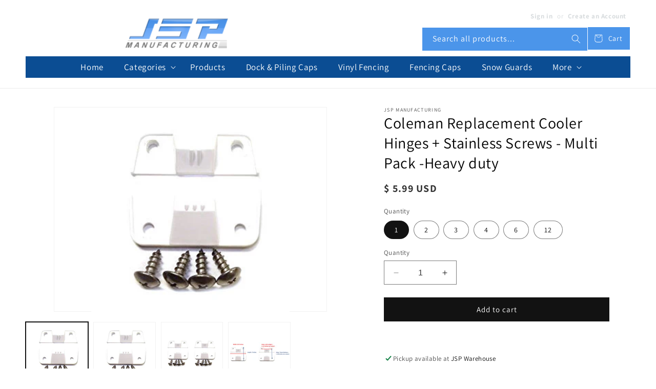

--- FILE ---
content_type: text/html; charset=utf-8
request_url: https://jspmanufacturing.com/products/coleman-replacement-cooler-hinges-stainless-screws-free-shipping
body_size: 38975
content:
<!doctype html>
<html class="no-js" lang="en">
  <head>
    <meta charset="utf-8">
    <meta http-equiv="X-UA-Compatible" content="IE=edge">
    <meta name="viewport" content="width=device-width,initial-scale=1">
    <meta name="theme-color" content="">
    <link rel="canonical" href="https://jspmanufacturing.com/products/coleman-replacement-cooler-hinges-stainless-screws-free-shipping"><link rel="icon" type="image/png" href="//jspmanufacturing.com/cdn/shop/files/favicon.png?crop=center&height=32&v=1706978494&width=32"><link rel="preconnect" href="https://fonts.shopifycdn.com" crossorigin><title>
      Coleman Replacement Cooler Hinges + Stainless Screws - Multi Pack -Hea
 &ndash; JSP Manufacturing</title>

    
      <meta name="description" content="JSP Manufacturing® Plastic Hinge Replacement Kit for Coleman Cooler This is a multipack item. Please select correct Package Quantity. The More you buy the more you save! Our JSP Brand Plastic Hinges are heavy duty and fit Coleman coolers. Made of high-quality polypropylene with UV inhibitors to protect against sun dama">
    

    

<meta property="og:site_name" content="JSP Manufacturing">
<meta property="og:url" content="https://jspmanufacturing.com/products/coleman-replacement-cooler-hinges-stainless-screws-free-shipping">
<meta property="og:title" content="Coleman Replacement Cooler Hinges + Stainless Screws - Multi Pack -Hea">
<meta property="og:type" content="product">
<meta property="og:description" content="JSP Manufacturing® Plastic Hinge Replacement Kit for Coleman Cooler This is a multipack item. Please select correct Package Quantity. The More you buy the more you save! Our JSP Brand Plastic Hinges are heavy duty and fit Coleman coolers. Made of high-quality polypropylene with UV inhibitors to protect against sun dama"><meta property="og:image" content="http://jspmanufacturing.com/cdn/shop/products/1pack_b9f90663-eff7-4acd-a21d-c6a8ab7091c2.jpg?v=1571439713">
  <meta property="og:image:secure_url" content="https://jspmanufacturing.com/cdn/shop/products/1pack_b9f90663-eff7-4acd-a21d-c6a8ab7091c2.jpg?v=1571439713">
  <meta property="og:image:width" content="289">
  <meta property="og:image:height" content="298"><meta property="og:price:amount" content="5.99">
  <meta property="og:price:currency" content="USD"><meta name="twitter:card" content="summary_large_image">
<meta name="twitter:title" content="Coleman Replacement Cooler Hinges + Stainless Screws - Multi Pack -Hea">
<meta name="twitter:description" content="JSP Manufacturing® Plastic Hinge Replacement Kit for Coleman Cooler This is a multipack item. Please select correct Package Quantity. The More you buy the more you save! Our JSP Brand Plastic Hinges are heavy duty and fit Coleman coolers. Made of high-quality polypropylene with UV inhibitors to protect against sun dama">


    <script src="//jspmanufacturing.com/cdn/shop/t/12/assets/constants.js?v=58251544750838685771706892249" defer="defer"></script>
    <script src="//jspmanufacturing.com/cdn/shop/t/12/assets/pubsub.js?v=158357773527763999511706892250" defer="defer"></script>
    <script src="//jspmanufacturing.com/cdn/shop/t/12/assets/global.js?v=40820548392383841591706892250" defer="defer"></script><script src="//jspmanufacturing.com/cdn/shop/t/12/assets/animations.js?v=88693664871331136111706892248" defer="defer"></script><script src="//jspmanufacturing.com/cdn/shop/t/12/assets/custom.js?v=139144652368113148431706892249" defer="defer"></script>

    <script>window.performance && window.performance.mark && window.performance.mark('shopify.content_for_header.start');</script><meta id="shopify-digital-wallet" name="shopify-digital-wallet" content="/11120516/digital_wallets/dialog">
<meta name="shopify-checkout-api-token" content="5f83a2f390ae732f8a023fba85faad4f">
<meta id="in-context-paypal-metadata" data-shop-id="11120516" data-venmo-supported="true" data-environment="production" data-locale="en_US" data-paypal-v4="true" data-currency="USD">
<link rel="alternate" type="application/json+oembed" href="https://jspmanufacturing.com/products/coleman-replacement-cooler-hinges-stainless-screws-free-shipping.oembed">
<script async="async" src="/checkouts/internal/preloads.js?locale=en-US"></script>
<link rel="preconnect" href="https://shop.app" crossorigin="anonymous">
<script async="async" src="https://shop.app/checkouts/internal/preloads.js?locale=en-US&shop_id=11120516" crossorigin="anonymous"></script>
<script id="shopify-features" type="application/json">{"accessToken":"5f83a2f390ae732f8a023fba85faad4f","betas":["rich-media-storefront-analytics"],"domain":"jspmanufacturing.com","predictiveSearch":true,"shopId":11120516,"locale":"en"}</script>
<script>var Shopify = Shopify || {};
Shopify.shop = "jspmfg.myshopify.com";
Shopify.locale = "en";
Shopify.currency = {"active":"USD","rate":"1.0"};
Shopify.country = "US";
Shopify.theme = {"name":"Theme export  roofsnowguard-com-dawn  02feb2024...","id":135071924390,"schema_name":"Dawn","schema_version":"12.0.0","theme_store_id":null,"role":"main"};
Shopify.theme.handle = "null";
Shopify.theme.style = {"id":null,"handle":null};
Shopify.cdnHost = "jspmanufacturing.com/cdn";
Shopify.routes = Shopify.routes || {};
Shopify.routes.root = "/";</script>
<script type="module">!function(o){(o.Shopify=o.Shopify||{}).modules=!0}(window);</script>
<script>!function(o){function n(){var o=[];function n(){o.push(Array.prototype.slice.apply(arguments))}return n.q=o,n}var t=o.Shopify=o.Shopify||{};t.loadFeatures=n(),t.autoloadFeatures=n()}(window);</script>
<script>
  window.ShopifyPay = window.ShopifyPay || {};
  window.ShopifyPay.apiHost = "shop.app\/pay";
  window.ShopifyPay.redirectState = null;
</script>
<script id="shop-js-analytics" type="application/json">{"pageType":"product"}</script>
<script defer="defer" async type="module" src="//jspmanufacturing.com/cdn/shopifycloud/shop-js/modules/v2/client.init-shop-cart-sync_BT-GjEfc.en.esm.js"></script>
<script defer="defer" async type="module" src="//jspmanufacturing.com/cdn/shopifycloud/shop-js/modules/v2/chunk.common_D58fp_Oc.esm.js"></script>
<script defer="defer" async type="module" src="//jspmanufacturing.com/cdn/shopifycloud/shop-js/modules/v2/chunk.modal_xMitdFEc.esm.js"></script>
<script type="module">
  await import("//jspmanufacturing.com/cdn/shopifycloud/shop-js/modules/v2/client.init-shop-cart-sync_BT-GjEfc.en.esm.js");
await import("//jspmanufacturing.com/cdn/shopifycloud/shop-js/modules/v2/chunk.common_D58fp_Oc.esm.js");
await import("//jspmanufacturing.com/cdn/shopifycloud/shop-js/modules/v2/chunk.modal_xMitdFEc.esm.js");

  window.Shopify.SignInWithShop?.initShopCartSync?.({"fedCMEnabled":true,"windoidEnabled":true});

</script>
<script>
  window.Shopify = window.Shopify || {};
  if (!window.Shopify.featureAssets) window.Shopify.featureAssets = {};
  window.Shopify.featureAssets['shop-js'] = {"shop-cart-sync":["modules/v2/client.shop-cart-sync_DZOKe7Ll.en.esm.js","modules/v2/chunk.common_D58fp_Oc.esm.js","modules/v2/chunk.modal_xMitdFEc.esm.js"],"init-fed-cm":["modules/v2/client.init-fed-cm_B6oLuCjv.en.esm.js","modules/v2/chunk.common_D58fp_Oc.esm.js","modules/v2/chunk.modal_xMitdFEc.esm.js"],"shop-cash-offers":["modules/v2/client.shop-cash-offers_D2sdYoxE.en.esm.js","modules/v2/chunk.common_D58fp_Oc.esm.js","modules/v2/chunk.modal_xMitdFEc.esm.js"],"shop-login-button":["modules/v2/client.shop-login-button_QeVjl5Y3.en.esm.js","modules/v2/chunk.common_D58fp_Oc.esm.js","modules/v2/chunk.modal_xMitdFEc.esm.js"],"pay-button":["modules/v2/client.pay-button_DXTOsIq6.en.esm.js","modules/v2/chunk.common_D58fp_Oc.esm.js","modules/v2/chunk.modal_xMitdFEc.esm.js"],"shop-button":["modules/v2/client.shop-button_DQZHx9pm.en.esm.js","modules/v2/chunk.common_D58fp_Oc.esm.js","modules/v2/chunk.modal_xMitdFEc.esm.js"],"avatar":["modules/v2/client.avatar_BTnouDA3.en.esm.js"],"init-windoid":["modules/v2/client.init-windoid_CR1B-cfM.en.esm.js","modules/v2/chunk.common_D58fp_Oc.esm.js","modules/v2/chunk.modal_xMitdFEc.esm.js"],"init-shop-for-new-customer-accounts":["modules/v2/client.init-shop-for-new-customer-accounts_C_vY_xzh.en.esm.js","modules/v2/client.shop-login-button_QeVjl5Y3.en.esm.js","modules/v2/chunk.common_D58fp_Oc.esm.js","modules/v2/chunk.modal_xMitdFEc.esm.js"],"init-shop-email-lookup-coordinator":["modules/v2/client.init-shop-email-lookup-coordinator_BI7n9ZSv.en.esm.js","modules/v2/chunk.common_D58fp_Oc.esm.js","modules/v2/chunk.modal_xMitdFEc.esm.js"],"init-shop-cart-sync":["modules/v2/client.init-shop-cart-sync_BT-GjEfc.en.esm.js","modules/v2/chunk.common_D58fp_Oc.esm.js","modules/v2/chunk.modal_xMitdFEc.esm.js"],"shop-toast-manager":["modules/v2/client.shop-toast-manager_DiYdP3xc.en.esm.js","modules/v2/chunk.common_D58fp_Oc.esm.js","modules/v2/chunk.modal_xMitdFEc.esm.js"],"init-customer-accounts":["modules/v2/client.init-customer-accounts_D9ZNqS-Q.en.esm.js","modules/v2/client.shop-login-button_QeVjl5Y3.en.esm.js","modules/v2/chunk.common_D58fp_Oc.esm.js","modules/v2/chunk.modal_xMitdFEc.esm.js"],"init-customer-accounts-sign-up":["modules/v2/client.init-customer-accounts-sign-up_iGw4briv.en.esm.js","modules/v2/client.shop-login-button_QeVjl5Y3.en.esm.js","modules/v2/chunk.common_D58fp_Oc.esm.js","modules/v2/chunk.modal_xMitdFEc.esm.js"],"shop-follow-button":["modules/v2/client.shop-follow-button_CqMgW2wH.en.esm.js","modules/v2/chunk.common_D58fp_Oc.esm.js","modules/v2/chunk.modal_xMitdFEc.esm.js"],"checkout-modal":["modules/v2/client.checkout-modal_xHeaAweL.en.esm.js","modules/v2/chunk.common_D58fp_Oc.esm.js","modules/v2/chunk.modal_xMitdFEc.esm.js"],"shop-login":["modules/v2/client.shop-login_D91U-Q7h.en.esm.js","modules/v2/chunk.common_D58fp_Oc.esm.js","modules/v2/chunk.modal_xMitdFEc.esm.js"],"lead-capture":["modules/v2/client.lead-capture_BJmE1dJe.en.esm.js","modules/v2/chunk.common_D58fp_Oc.esm.js","modules/v2/chunk.modal_xMitdFEc.esm.js"],"payment-terms":["modules/v2/client.payment-terms_Ci9AEqFq.en.esm.js","modules/v2/chunk.common_D58fp_Oc.esm.js","modules/v2/chunk.modal_xMitdFEc.esm.js"]};
</script>
<script id="__st">var __st={"a":11120516,"offset":-18000,"reqid":"c9e62dea-503b-4500-b728-5f0fe5c375f6-1769471891","pageurl":"jspmanufacturing.com\/products\/coleman-replacement-cooler-hinges-stainless-screws-free-shipping","u":"c9d9c2ce64f8","p":"product","rtyp":"product","rid":5682710785};</script>
<script>window.ShopifyPaypalV4VisibilityTracking = true;</script>
<script id="captcha-bootstrap">!function(){'use strict';const t='contact',e='account',n='new_comment',o=[[t,t],['blogs',n],['comments',n],[t,'customer']],c=[[e,'customer_login'],[e,'guest_login'],[e,'recover_customer_password'],[e,'create_customer']],r=t=>t.map((([t,e])=>`form[action*='/${t}']:not([data-nocaptcha='true']) input[name='form_type'][value='${e}']`)).join(','),a=t=>()=>t?[...document.querySelectorAll(t)].map((t=>t.form)):[];function s(){const t=[...o],e=r(t);return a(e)}const i='password',u='form_key',d=['recaptcha-v3-token','g-recaptcha-response','h-captcha-response',i],f=()=>{try{return window.sessionStorage}catch{return}},m='__shopify_v',_=t=>t.elements[u];function p(t,e,n=!1){try{const o=window.sessionStorage,c=JSON.parse(o.getItem(e)),{data:r}=function(t){const{data:e,action:n}=t;return t[m]||n?{data:e,action:n}:{data:t,action:n}}(c);for(const[e,n]of Object.entries(r))t.elements[e]&&(t.elements[e].value=n);n&&o.removeItem(e)}catch(o){console.error('form repopulation failed',{error:o})}}const l='form_type',E='cptcha';function T(t){t.dataset[E]=!0}const w=window,h=w.document,L='Shopify',v='ce_forms',y='captcha';let A=!1;((t,e)=>{const n=(g='f06e6c50-85a8-45c8-87d0-21a2b65856fe',I='https://cdn.shopify.com/shopifycloud/storefront-forms-hcaptcha/ce_storefront_forms_captcha_hcaptcha.v1.5.2.iife.js',D={infoText:'Protected by hCaptcha',privacyText:'Privacy',termsText:'Terms'},(t,e,n)=>{const o=w[L][v],c=o.bindForm;if(c)return c(t,g,e,D).then(n);var r;o.q.push([[t,g,e,D],n]),r=I,A||(h.body.append(Object.assign(h.createElement('script'),{id:'captcha-provider',async:!0,src:r})),A=!0)});var g,I,D;w[L]=w[L]||{},w[L][v]=w[L][v]||{},w[L][v].q=[],w[L][y]=w[L][y]||{},w[L][y].protect=function(t,e){n(t,void 0,e),T(t)},Object.freeze(w[L][y]),function(t,e,n,w,h,L){const[v,y,A,g]=function(t,e,n){const i=e?o:[],u=t?c:[],d=[...i,...u],f=r(d),m=r(i),_=r(d.filter((([t,e])=>n.includes(e))));return[a(f),a(m),a(_),s()]}(w,h,L),I=t=>{const e=t.target;return e instanceof HTMLFormElement?e:e&&e.form},D=t=>v().includes(t);t.addEventListener('submit',(t=>{const e=I(t);if(!e)return;const n=D(e)&&!e.dataset.hcaptchaBound&&!e.dataset.recaptchaBound,o=_(e),c=g().includes(e)&&(!o||!o.value);(n||c)&&t.preventDefault(),c&&!n&&(function(t){try{if(!f())return;!function(t){const e=f();if(!e)return;const n=_(t);if(!n)return;const o=n.value;o&&e.removeItem(o)}(t);const e=Array.from(Array(32),(()=>Math.random().toString(36)[2])).join('');!function(t,e){_(t)||t.append(Object.assign(document.createElement('input'),{type:'hidden',name:u})),t.elements[u].value=e}(t,e),function(t,e){const n=f();if(!n)return;const o=[...t.querySelectorAll(`input[type='${i}']`)].map((({name:t})=>t)),c=[...d,...o],r={};for(const[a,s]of new FormData(t).entries())c.includes(a)||(r[a]=s);n.setItem(e,JSON.stringify({[m]:1,action:t.action,data:r}))}(t,e)}catch(e){console.error('failed to persist form',e)}}(e),e.submit())}));const S=(t,e)=>{t&&!t.dataset[E]&&(n(t,e.some((e=>e===t))),T(t))};for(const o of['focusin','change'])t.addEventListener(o,(t=>{const e=I(t);D(e)&&S(e,y())}));const B=e.get('form_key'),M=e.get(l),P=B&&M;t.addEventListener('DOMContentLoaded',(()=>{const t=y();if(P)for(const e of t)e.elements[l].value===M&&p(e,B);[...new Set([...A(),...v().filter((t=>'true'===t.dataset.shopifyCaptcha))])].forEach((e=>S(e,t)))}))}(h,new URLSearchParams(w.location.search),n,t,e,['guest_login'])})(!0,!0)}();</script>
<script integrity="sha256-4kQ18oKyAcykRKYeNunJcIwy7WH5gtpwJnB7kiuLZ1E=" data-source-attribution="shopify.loadfeatures" defer="defer" src="//jspmanufacturing.com/cdn/shopifycloud/storefront/assets/storefront/load_feature-a0a9edcb.js" crossorigin="anonymous"></script>
<script crossorigin="anonymous" defer="defer" src="//jspmanufacturing.com/cdn/shopifycloud/storefront/assets/shopify_pay/storefront-65b4c6d7.js?v=20250812"></script>
<script data-source-attribution="shopify.dynamic_checkout.dynamic.init">var Shopify=Shopify||{};Shopify.PaymentButton=Shopify.PaymentButton||{isStorefrontPortableWallets:!0,init:function(){window.Shopify.PaymentButton.init=function(){};var t=document.createElement("script");t.src="https://jspmanufacturing.com/cdn/shopifycloud/portable-wallets/latest/portable-wallets.en.js",t.type="module",document.head.appendChild(t)}};
</script>
<script data-source-attribution="shopify.dynamic_checkout.buyer_consent">
  function portableWalletsHideBuyerConsent(e){var t=document.getElementById("shopify-buyer-consent"),n=document.getElementById("shopify-subscription-policy-button");t&&n&&(t.classList.add("hidden"),t.setAttribute("aria-hidden","true"),n.removeEventListener("click",e))}function portableWalletsShowBuyerConsent(e){var t=document.getElementById("shopify-buyer-consent"),n=document.getElementById("shopify-subscription-policy-button");t&&n&&(t.classList.remove("hidden"),t.removeAttribute("aria-hidden"),n.addEventListener("click",e))}window.Shopify?.PaymentButton&&(window.Shopify.PaymentButton.hideBuyerConsent=portableWalletsHideBuyerConsent,window.Shopify.PaymentButton.showBuyerConsent=portableWalletsShowBuyerConsent);
</script>
<script data-source-attribution="shopify.dynamic_checkout.cart.bootstrap">document.addEventListener("DOMContentLoaded",(function(){function t(){return document.querySelector("shopify-accelerated-checkout-cart, shopify-accelerated-checkout")}if(t())Shopify.PaymentButton.init();else{new MutationObserver((function(e,n){t()&&(Shopify.PaymentButton.init(),n.disconnect())})).observe(document.body,{childList:!0,subtree:!0})}}));
</script>
<script id='scb4127' type='text/javascript' async='' src='https://jspmanufacturing.com/cdn/shopifycloud/privacy-banner/storefront-banner.js'></script><link id="shopify-accelerated-checkout-styles" rel="stylesheet" media="screen" href="https://jspmanufacturing.com/cdn/shopifycloud/portable-wallets/latest/accelerated-checkout-backwards-compat.css" crossorigin="anonymous">
<style id="shopify-accelerated-checkout-cart">
        #shopify-buyer-consent {
  margin-top: 1em;
  display: inline-block;
  width: 100%;
}

#shopify-buyer-consent.hidden {
  display: none;
}

#shopify-subscription-policy-button {
  background: none;
  border: none;
  padding: 0;
  text-decoration: underline;
  font-size: inherit;
  cursor: pointer;
}

#shopify-subscription-policy-button::before {
  box-shadow: none;
}

      </style>
<script id="sections-script" data-sections="header" defer="defer" src="//jspmanufacturing.com/cdn/shop/t/12/compiled_assets/scripts.js?v=1838"></script>
<script>window.performance && window.performance.mark && window.performance.mark('shopify.content_for_header.end');</script><script id="shop-promise-product" type="application/json">
  {
    "productId": "5682710785",
    "variantId": "17442720321"
  }
</script>
<script id="shop-promise-features" type="application/json">
  {
    "supportedPromiseBrands": ["buy_with_prime"],
    "f_b9ba94d16a7d18ccd91d68be01e37df6": false,
    "f_85e460659f2e1fdd04f763b1587427a4": false
  }
</script>
<script fetchpriority="high" defer="defer" src="https://jspmanufacturing.com/cdn/shopifycloud/shop-promise-pdp/prod/shop_promise_pdp.js?v=1" data-source-attribution="shopify.shop-promise-pdp" crossorigin="anonymous"></script>
<link rel="preload" href="https://static-na.payments-amazon.com/checkout.js" as="script">



    <style data-shopify>
      @font-face {
  font-family: Assistant;
  font-weight: 400;
  font-style: normal;
  font-display: swap;
  src: url("//jspmanufacturing.com/cdn/fonts/assistant/assistant_n4.9120912a469cad1cc292572851508ca49d12e768.woff2") format("woff2"),
       url("//jspmanufacturing.com/cdn/fonts/assistant/assistant_n4.6e9875ce64e0fefcd3f4446b7ec9036b3ddd2985.woff") format("woff");
}

      @font-face {
  font-family: Assistant;
  font-weight: 700;
  font-style: normal;
  font-display: swap;
  src: url("//jspmanufacturing.com/cdn/fonts/assistant/assistant_n7.bf44452348ec8b8efa3aa3068825305886b1c83c.woff2") format("woff2"),
       url("//jspmanufacturing.com/cdn/fonts/assistant/assistant_n7.0c887fee83f6b3bda822f1150b912c72da0f7b64.woff") format("woff");
}

      
      
      @font-face {
  font-family: Assistant;
  font-weight: 400;
  font-style: normal;
  font-display: swap;
  src: url("//jspmanufacturing.com/cdn/fonts/assistant/assistant_n4.9120912a469cad1cc292572851508ca49d12e768.woff2") format("woff2"),
       url("//jspmanufacturing.com/cdn/fonts/assistant/assistant_n4.6e9875ce64e0fefcd3f4446b7ec9036b3ddd2985.woff") format("woff");
}


      
        :root,
        .color-background-1 {
          --color-background: 255,255,255;
        
          --gradient-background: #ffffff;
        

        

        --color-foreground: 18,18,18;
        --color-background-contrast: 191,191,191;
        --color-shadow: 18,18,18;
        --color-button: 18,18,18;
        --color-button-text: 255,255,255;
        --color-secondary-button: 255,255,255;
        --color-secondary-button-text: 18,18,18;
        --color-link: 18,18,18;
        --color-badge-foreground: 18,18,18;
        --color-badge-background: 255,255,255;
        --color-badge-border: 18,18,18;
        --payment-terms-background-color: rgb(255 255 255);
      }
      
        
        .color-background-2 {
          --color-background: 255,255,255;
        
          --gradient-background: #ffffff;
        

        

        --color-foreground: 18,18,18;
        --color-background-contrast: 191,191,191;
        --color-shadow: 18,18,18;
        --color-button: 18,18,18;
        --color-button-text: 243,243,243;
        --color-secondary-button: 255,255,255;
        --color-secondary-button-text: 18,18,18;
        --color-link: 18,18,18;
        --color-badge-foreground: 18,18,18;
        --color-badge-background: 255,255,255;
        --color-badge-border: 18,18,18;
        --payment-terms-background-color: rgb(255 255 255);
      }
      
        
        .color-inverse {
          --color-background: 36,40,51;
        
          --gradient-background: #242833;
        

        

        --color-foreground: 255,255,255;
        --color-background-contrast: 47,52,66;
        --color-shadow: 18,18,18;
        --color-button: 255,255,255;
        --color-button-text: 0,0,0;
        --color-secondary-button: 36,40,51;
        --color-secondary-button-text: 255,255,255;
        --color-link: 255,255,255;
        --color-badge-foreground: 255,255,255;
        --color-badge-background: 36,40,51;
        --color-badge-border: 255,255,255;
        --payment-terms-background-color: rgb(36 40 51);
      }
      
        
        .color-accent-1 {
          --color-background: 18,18,18;
        
          --gradient-background: #121212;
        

        

        --color-foreground: 255,255,255;
        --color-background-contrast: 146,146,146;
        --color-shadow: 18,18,18;
        --color-button: 255,255,255;
        --color-button-text: 18,18,18;
        --color-secondary-button: 18,18,18;
        --color-secondary-button-text: 255,255,255;
        --color-link: 255,255,255;
        --color-badge-foreground: 255,255,255;
        --color-badge-background: 18,18,18;
        --color-badge-border: 255,255,255;
        --payment-terms-background-color: rgb(18 18 18);
      }
      
        
        .color-accent-2 {
          --color-background: 51,79,180;
        
          --gradient-background: #334fb4;
        

        

        --color-foreground: 255,255,255;
        --color-background-contrast: 23,35,81;
        --color-shadow: 18,18,18;
        --color-button: 255,255,255;
        --color-button-text: 51,79,180;
        --color-secondary-button: 51,79,180;
        --color-secondary-button-text: 255,255,255;
        --color-link: 255,255,255;
        --color-badge-foreground: 255,255,255;
        --color-badge-background: 51,79,180;
        --color-badge-border: 255,255,255;
        --payment-terms-background-color: rgb(51 79 180);
      }
      

      body, .color-background-1, .color-background-2, .color-inverse, .color-accent-1, .color-accent-2 {
        color: rgba(var(--color-foreground), 0.75);
        background-color: rgb(var(--color-background));
      }

      :root {
        --font-body-family: Assistant, sans-serif;
        --font-body-style: normal;
        --font-body-weight: 400;
        --font-body-weight-bold: 700;

        --font-heading-family: Assistant, sans-serif;
        --font-heading-style: normal;
        --font-heading-weight: 400;

        --font-body-scale: 1.0;
        --font-heading-scale: 1.0;

        --media-padding: px;
        --media-border-opacity: 0.05;
        --media-border-width: 1px;
        --media-radius: 0px;
        --media-shadow-opacity: 0.0;
        --media-shadow-horizontal-offset: 0px;
        --media-shadow-vertical-offset: 4px;
        --media-shadow-blur-radius: 5px;
        --media-shadow-visible: 0;

        --page-width: 130rem;
        --page-width-margin: 0rem;

        --product-card-image-padding: 0.0rem;
        --product-card-corner-radius: 0.0rem;
        --product-card-text-alignment: left;
        --product-card-border-width: 0.0rem;
        --product-card-border-opacity: 0.1;
        --product-card-shadow-opacity: 0.0;
        --product-card-shadow-visible: 0;
        --product-card-shadow-horizontal-offset: 0.0rem;
        --product-card-shadow-vertical-offset: 0.4rem;
        --product-card-shadow-blur-radius: 0.5rem;

        --collection-card-image-padding: 0.0rem;
        --collection-card-corner-radius: 0.0rem;
        --collection-card-text-alignment: left;
        --collection-card-border-width: 0.0rem;
        --collection-card-border-opacity: 0.1;
        --collection-card-shadow-opacity: 0.0;
        --collection-card-shadow-visible: 0;
        --collection-card-shadow-horizontal-offset: 0.0rem;
        --collection-card-shadow-vertical-offset: 0.4rem;
        --collection-card-shadow-blur-radius: 0.5rem;

        --blog-card-image-padding: 0.0rem;
        --blog-card-corner-radius: 0.0rem;
        --blog-card-text-alignment: left;
        --blog-card-border-width: 0.0rem;
        --blog-card-border-opacity: 0.1;
        --blog-card-shadow-opacity: 0.0;
        --blog-card-shadow-visible: 0;
        --blog-card-shadow-horizontal-offset: 0.0rem;
        --blog-card-shadow-vertical-offset: 0.4rem;
        --blog-card-shadow-blur-radius: 0.5rem;

        --badge-corner-radius: 4.0rem;

        --popup-border-width: 1px;
        --popup-border-opacity: 0.1;
        --popup-corner-radius: 0px;
        --popup-shadow-opacity: 0.05;
        --popup-shadow-horizontal-offset: 0px;
        --popup-shadow-vertical-offset: 4px;
        --popup-shadow-blur-radius: 5px;

        --drawer-border-width: 2px;
        --drawer-border-opacity: 0.1;
        --drawer-shadow-opacity: 0.0;
        --drawer-shadow-horizontal-offset: 0px;
        --drawer-shadow-vertical-offset: 4px;
        --drawer-shadow-blur-radius: 5px;

        --spacing-sections-desktop: 0px;
        --spacing-sections-mobile: 0px;

        --grid-desktop-vertical-spacing: 12px;
        --grid-desktop-horizontal-spacing: 12px;
        --grid-mobile-vertical-spacing: 6px;
        --grid-mobile-horizontal-spacing: 6px;

        --text-boxes-border-opacity: 0.1;
        --text-boxes-border-width: 0px;
        --text-boxes-radius: 0px;
        --text-boxes-shadow-opacity: 0.0;
        --text-boxes-shadow-visible: 0;
        --text-boxes-shadow-horizontal-offset: 0px;
        --text-boxes-shadow-vertical-offset: 4px;
        --text-boxes-shadow-blur-radius: 5px;

        --buttons-radius: 0px;
        --buttons-radius-outset: 0px;
        --buttons-border-width: 1px;
        --buttons-border-opacity: 1.0;
        --buttons-shadow-opacity: 0.0;
        --buttons-shadow-visible: 0;
        --buttons-shadow-horizontal-offset: 0px;
        --buttons-shadow-vertical-offset: 4px;
        --buttons-shadow-blur-radius: 5px;
        --buttons-border-offset: 0px;

        --inputs-radius: 0px;
        --inputs-border-width: 1px;
        --inputs-border-opacity: 0.55;
        --inputs-shadow-opacity: 0.0;
        --inputs-shadow-horizontal-offset: 0px;
        --inputs-margin-offset: 0px;
        --inputs-shadow-vertical-offset: 4px;
        --inputs-shadow-blur-radius: 5px;
        --inputs-radius-outset: 0px;

        --variant-pills-radius: 40px;
        --variant-pills-border-width: 1px;
        --variant-pills-border-opacity: 0.55;
        --variant-pills-shadow-opacity: 0.0;
        --variant-pills-shadow-horizontal-offset: 0px;
        --variant-pills-shadow-vertical-offset: 4px;
        --variant-pills-shadow-blur-radius: 5px;
      }

      *,
      *::before,
      *::after {
        box-sizing: inherit;
      }

      html {
        box-sizing: border-box;
        font-size: calc(var(--font-body-scale) * 62.5%);
        height: 100%;
      }

      body {
        /* display: grid;
        grid-template-rows: auto auto 1fr auto;
        grid-template-columns: 100%; */
        min-height: 100%;
        margin: 0;
        font-size: 1.5rem;
        letter-spacing: 0.06rem;
        line-height: calc(1 + 0.8 / var(--font-body-scale));
        font-family: var(--font-body-family);
        font-style: var(--font-body-style);
        font-weight: var(--font-body-weight);
      }

      @media screen and (min-width: 750px) {
        body {
          font-size: 1.6rem;
        }
      }
    </style>

    <link href="//jspmanufacturing.com/cdn/shop/t/12/assets/base.css?v=26196398553602622121763566388" rel="stylesheet" type="text/css" media="all" />
<link rel="preload" as="font" href="//jspmanufacturing.com/cdn/fonts/assistant/assistant_n4.9120912a469cad1cc292572851508ca49d12e768.woff2" type="font/woff2" crossorigin><link rel="preload" as="font" href="//jspmanufacturing.com/cdn/fonts/assistant/assistant_n4.9120912a469cad1cc292572851508ca49d12e768.woff2" type="font/woff2" crossorigin><link href="//jspmanufacturing.com/cdn/shop/t/12/assets/component-localization-form.css?v=143319823105703127341706892249" rel="stylesheet" type="text/css" media="all" />
      <script src="//jspmanufacturing.com/cdn/shop/t/12/assets/localization-form.js?v=161644695336821385561706892250" defer="defer"></script><link
        rel="stylesheet"
        href="//jspmanufacturing.com/cdn/shop/t/12/assets/component-predictive-search.css?v=118923337488134913561706892249"
        media="print"
        onload="this.media='all'"
      ><script>
      document.documentElement.className = document.documentElement.className.replace('no-js', 'js');
      if (Shopify.designMode) {
        document.documentElement.classList.add('shopify-design-mode');
      }
    </script>
  <style>
  .ctm_search {
  display: flex;
  width: 100%;
  max-width: 400px;
  gap: 20px;
  padding-right: 5px;
}
  </style>
   <script src="//ajax.googleapis.com/ajax/libs/jquery/1.11.0/jquery.min.js" type="text/javascript"></script>

  <link href="https://monorail-edge.shopifysvc.com" rel="dns-prefetch">
<script>(function(){if ("sendBeacon" in navigator && "performance" in window) {try {var session_token_from_headers = performance.getEntriesByType('navigation')[0].serverTiming.find(x => x.name == '_s').description;} catch {var session_token_from_headers = undefined;}var session_cookie_matches = document.cookie.match(/_shopify_s=([^;]*)/);var session_token_from_cookie = session_cookie_matches && session_cookie_matches.length === 2 ? session_cookie_matches[1] : "";var session_token = session_token_from_headers || session_token_from_cookie || "";function handle_abandonment_event(e) {var entries = performance.getEntries().filter(function(entry) {return /monorail-edge.shopifysvc.com/.test(entry.name);});if (!window.abandonment_tracked && entries.length === 0) {window.abandonment_tracked = true;var currentMs = Date.now();var navigation_start = performance.timing.navigationStart;var payload = {shop_id: 11120516,url: window.location.href,navigation_start,duration: currentMs - navigation_start,session_token,page_type: "product"};window.navigator.sendBeacon("https://monorail-edge.shopifysvc.com/v1/produce", JSON.stringify({schema_id: "online_store_buyer_site_abandonment/1.1",payload: payload,metadata: {event_created_at_ms: currentMs,event_sent_at_ms: currentMs}}));}}window.addEventListener('pagehide', handle_abandonment_event);}}());</script>
<script id="web-pixels-manager-setup">(function e(e,d,r,n,o){if(void 0===o&&(o={}),!Boolean(null===(a=null===(i=window.Shopify)||void 0===i?void 0:i.analytics)||void 0===a?void 0:a.replayQueue)){var i,a;window.Shopify=window.Shopify||{};var t=window.Shopify;t.analytics=t.analytics||{};var s=t.analytics;s.replayQueue=[],s.publish=function(e,d,r){return s.replayQueue.push([e,d,r]),!0};try{self.performance.mark("wpm:start")}catch(e){}var l=function(){var e={modern:/Edge?\/(1{2}[4-9]|1[2-9]\d|[2-9]\d{2}|\d{4,})\.\d+(\.\d+|)|Firefox\/(1{2}[4-9]|1[2-9]\d|[2-9]\d{2}|\d{4,})\.\d+(\.\d+|)|Chrom(ium|e)\/(9{2}|\d{3,})\.\d+(\.\d+|)|(Maci|X1{2}).+ Version\/(15\.\d+|(1[6-9]|[2-9]\d|\d{3,})\.\d+)([,.]\d+|)( \(\w+\)|)( Mobile\/\w+|) Safari\/|Chrome.+OPR\/(9{2}|\d{3,})\.\d+\.\d+|(CPU[ +]OS|iPhone[ +]OS|CPU[ +]iPhone|CPU IPhone OS|CPU iPad OS)[ +]+(15[._]\d+|(1[6-9]|[2-9]\d|\d{3,})[._]\d+)([._]\d+|)|Android:?[ /-](13[3-9]|1[4-9]\d|[2-9]\d{2}|\d{4,})(\.\d+|)(\.\d+|)|Android.+Firefox\/(13[5-9]|1[4-9]\d|[2-9]\d{2}|\d{4,})\.\d+(\.\d+|)|Android.+Chrom(ium|e)\/(13[3-9]|1[4-9]\d|[2-9]\d{2}|\d{4,})\.\d+(\.\d+|)|SamsungBrowser\/([2-9]\d|\d{3,})\.\d+/,legacy:/Edge?\/(1[6-9]|[2-9]\d|\d{3,})\.\d+(\.\d+|)|Firefox\/(5[4-9]|[6-9]\d|\d{3,})\.\d+(\.\d+|)|Chrom(ium|e)\/(5[1-9]|[6-9]\d|\d{3,})\.\d+(\.\d+|)([\d.]+$|.*Safari\/(?![\d.]+ Edge\/[\d.]+$))|(Maci|X1{2}).+ Version\/(10\.\d+|(1[1-9]|[2-9]\d|\d{3,})\.\d+)([,.]\d+|)( \(\w+\)|)( Mobile\/\w+|) Safari\/|Chrome.+OPR\/(3[89]|[4-9]\d|\d{3,})\.\d+\.\d+|(CPU[ +]OS|iPhone[ +]OS|CPU[ +]iPhone|CPU IPhone OS|CPU iPad OS)[ +]+(10[._]\d+|(1[1-9]|[2-9]\d|\d{3,})[._]\d+)([._]\d+|)|Android:?[ /-](13[3-9]|1[4-9]\d|[2-9]\d{2}|\d{4,})(\.\d+|)(\.\d+|)|Mobile Safari.+OPR\/([89]\d|\d{3,})\.\d+\.\d+|Android.+Firefox\/(13[5-9]|1[4-9]\d|[2-9]\d{2}|\d{4,})\.\d+(\.\d+|)|Android.+Chrom(ium|e)\/(13[3-9]|1[4-9]\d|[2-9]\d{2}|\d{4,})\.\d+(\.\d+|)|Android.+(UC? ?Browser|UCWEB|U3)[ /]?(15\.([5-9]|\d{2,})|(1[6-9]|[2-9]\d|\d{3,})\.\d+)\.\d+|SamsungBrowser\/(5\.\d+|([6-9]|\d{2,})\.\d+)|Android.+MQ{2}Browser\/(14(\.(9|\d{2,})|)|(1[5-9]|[2-9]\d|\d{3,})(\.\d+|))(\.\d+|)|K[Aa][Ii]OS\/(3\.\d+|([4-9]|\d{2,})\.\d+)(\.\d+|)/},d=e.modern,r=e.legacy,n=navigator.userAgent;return n.match(d)?"modern":n.match(r)?"legacy":"unknown"}(),u="modern"===l?"modern":"legacy",c=(null!=n?n:{modern:"",legacy:""})[u],f=function(e){return[e.baseUrl,"/wpm","/b",e.hashVersion,"modern"===e.buildTarget?"m":"l",".js"].join("")}({baseUrl:d,hashVersion:r,buildTarget:u}),m=function(e){var d=e.version,r=e.bundleTarget,n=e.surface,o=e.pageUrl,i=e.monorailEndpoint;return{emit:function(e){var a=e.status,t=e.errorMsg,s=(new Date).getTime(),l=JSON.stringify({metadata:{event_sent_at_ms:s},events:[{schema_id:"web_pixels_manager_load/3.1",payload:{version:d,bundle_target:r,page_url:o,status:a,surface:n,error_msg:t},metadata:{event_created_at_ms:s}}]});if(!i)return console&&console.warn&&console.warn("[Web Pixels Manager] No Monorail endpoint provided, skipping logging."),!1;try{return self.navigator.sendBeacon.bind(self.navigator)(i,l)}catch(e){}var u=new XMLHttpRequest;try{return u.open("POST",i,!0),u.setRequestHeader("Content-Type","text/plain"),u.send(l),!0}catch(e){return console&&console.warn&&console.warn("[Web Pixels Manager] Got an unhandled error while logging to Monorail."),!1}}}}({version:r,bundleTarget:l,surface:e.surface,pageUrl:self.location.href,monorailEndpoint:e.monorailEndpoint});try{o.browserTarget=l,function(e){var d=e.src,r=e.async,n=void 0===r||r,o=e.onload,i=e.onerror,a=e.sri,t=e.scriptDataAttributes,s=void 0===t?{}:t,l=document.createElement("script"),u=document.querySelector("head"),c=document.querySelector("body");if(l.async=n,l.src=d,a&&(l.integrity=a,l.crossOrigin="anonymous"),s)for(var f in s)if(Object.prototype.hasOwnProperty.call(s,f))try{l.dataset[f]=s[f]}catch(e){}if(o&&l.addEventListener("load",o),i&&l.addEventListener("error",i),u)u.appendChild(l);else{if(!c)throw new Error("Did not find a head or body element to append the script");c.appendChild(l)}}({src:f,async:!0,onload:function(){if(!function(){var e,d;return Boolean(null===(d=null===(e=window.Shopify)||void 0===e?void 0:e.analytics)||void 0===d?void 0:d.initialized)}()){var d=window.webPixelsManager.init(e)||void 0;if(d){var r=window.Shopify.analytics;r.replayQueue.forEach((function(e){var r=e[0],n=e[1],o=e[2];d.publishCustomEvent(r,n,o)})),r.replayQueue=[],r.publish=d.publishCustomEvent,r.visitor=d.visitor,r.initialized=!0}}},onerror:function(){return m.emit({status:"failed",errorMsg:"".concat(f," has failed to load")})},sri:function(e){var d=/^sha384-[A-Za-z0-9+/=]+$/;return"string"==typeof e&&d.test(e)}(c)?c:"",scriptDataAttributes:o}),m.emit({status:"loading"})}catch(e){m.emit({status:"failed",errorMsg:(null==e?void 0:e.message)||"Unknown error"})}}})({shopId: 11120516,storefrontBaseUrl: "https://jspmanufacturing.com",extensionsBaseUrl: "https://extensions.shopifycdn.com/cdn/shopifycloud/web-pixels-manager",monorailEndpoint: "https://monorail-edge.shopifysvc.com/unstable/produce_batch",surface: "storefront-renderer",enabledBetaFlags: ["2dca8a86"],webPixelsConfigList: [{"id":"306151590","configuration":"{\"pixel_id\":\"1156032155374790\",\"pixel_type\":\"facebook_pixel\",\"metaapp_system_user_token\":\"-\"}","eventPayloadVersion":"v1","runtimeContext":"OPEN","scriptVersion":"ca16bc87fe92b6042fbaa3acc2fbdaa6","type":"APP","apiClientId":2329312,"privacyPurposes":["ANALYTICS","MARKETING","SALE_OF_DATA"],"dataSharingAdjustments":{"protectedCustomerApprovalScopes":["read_customer_address","read_customer_email","read_customer_name","read_customer_personal_data","read_customer_phone"]}},{"id":"115409062","configuration":"{\"clickstreamId\":\"d1377be3-ff73-44cd-8754-dbe5826a539f\"}","eventPayloadVersion":"v1","runtimeContext":"STRICT","scriptVersion":"63feaf60c604f4b86b05e9ada0513bae","type":"APP","apiClientId":44186959873,"privacyPurposes":["ANALYTICS","MARKETING","SALE_OF_DATA"],"dataSharingAdjustments":{"protectedCustomerApprovalScopes":["read_customer_address","read_customer_email","read_customer_name","read_customer_personal_data","read_customer_phone"]}},{"id":"81723558","eventPayloadVersion":"v1","runtimeContext":"LAX","scriptVersion":"1","type":"CUSTOM","privacyPurposes":["ANALYTICS"],"name":"Google Analytics tag (migrated)"},{"id":"shopify-app-pixel","configuration":"{}","eventPayloadVersion":"v1","runtimeContext":"STRICT","scriptVersion":"0450","apiClientId":"shopify-pixel","type":"APP","privacyPurposes":["ANALYTICS","MARKETING"]},{"id":"shopify-custom-pixel","eventPayloadVersion":"v1","runtimeContext":"LAX","scriptVersion":"0450","apiClientId":"shopify-pixel","type":"CUSTOM","privacyPurposes":["ANALYTICS","MARKETING"]}],isMerchantRequest: false,initData: {"shop":{"name":"JSP Manufacturing","paymentSettings":{"currencyCode":"USD"},"myshopifyDomain":"jspmfg.myshopify.com","countryCode":"US","storefrontUrl":"https:\/\/jspmanufacturing.com"},"customer":null,"cart":null,"checkout":null,"productVariants":[{"price":{"amount":5.99,"currencyCode":"USD"},"product":{"title":"Coleman Replacement Cooler Hinges + Stainless Screws - Multi Pack -Heavy duty","vendor":"JSP Manufacturing","id":"5682710785","untranslatedTitle":"Coleman Replacement Cooler Hinges + Stainless Screws - Multi Pack -Heavy duty","url":"\/products\/coleman-replacement-cooler-hinges-stainless-screws-free-shipping","type":"Cooler Parts"},"id":"17442720321","image":{"src":"\/\/jspmanufacturing.com\/cdn\/shop\/products\/22_79f0ea7d-9cd8-497d-9f06-42796499adf4.jpg?v=1571439713"},"sku":"CO-COLEMAN-HINGE","title":"1","untranslatedTitle":"1"},{"price":{"amount":6.99,"currencyCode":"USD"},"product":{"title":"Coleman Replacement Cooler Hinges + Stainless Screws - Multi Pack -Heavy duty","vendor":"JSP Manufacturing","id":"5682710785","untranslatedTitle":"Coleman Replacement Cooler Hinges + Stainless Screws - Multi Pack -Heavy duty","url":"\/products\/coleman-replacement-cooler-hinges-stainless-screws-free-shipping","type":"Cooler Parts"},"id":"17442877889","image":{"src":"\/\/jspmanufacturing.com\/cdn\/shop\/products\/2Packs.jpg?v=1571439713"},"sku":"CO-COLEMAN-HINGE-02pack","title":"2","untranslatedTitle":"2"},{"price":{"amount":7.99,"currencyCode":"USD"},"product":{"title":"Coleman Replacement Cooler Hinges + Stainless Screws - Multi Pack -Heavy duty","vendor":"JSP Manufacturing","id":"5682710785","untranslatedTitle":"Coleman Replacement Cooler Hinges + Stainless Screws - Multi Pack -Heavy duty","url":"\/products\/coleman-replacement-cooler-hinges-stainless-screws-free-shipping","type":"Cooler Parts"},"id":"17442877953","image":{"src":"\/\/jspmanufacturing.com\/cdn\/shop\/products\/3_Pack.jpg?v=1571439713"},"sku":"CO-COLEMAN-HINGE-03pack","title":"3","untranslatedTitle":"3"},{"price":{"amount":8.99,"currencyCode":"USD"},"product":{"title":"Coleman Replacement Cooler Hinges + Stainless Screws - Multi Pack -Heavy duty","vendor":"JSP Manufacturing","id":"5682710785","untranslatedTitle":"Coleman Replacement Cooler Hinges + Stainless Screws - Multi Pack -Heavy duty","url":"\/products\/coleman-replacement-cooler-hinges-stainless-screws-free-shipping","type":"Cooler Parts"},"id":"17442878017","image":{"src":"\/\/jspmanufacturing.com\/cdn\/shop\/products\/4Pack_53838b73-8e79-4450-8a83-5bbe193072cb.jpg?v=1571439713"},"sku":"CO-COLEMAN-HINGE-04pack","title":"4","untranslatedTitle":"4"},{"price":{"amount":9.99,"currencyCode":"USD"},"product":{"title":"Coleman Replacement Cooler Hinges + Stainless Screws - Multi Pack -Heavy duty","vendor":"JSP Manufacturing","id":"5682710785","untranslatedTitle":"Coleman Replacement Cooler Hinges + Stainless Screws - Multi Pack -Heavy duty","url":"\/products\/coleman-replacement-cooler-hinges-stainless-screws-free-shipping","type":"Cooler Parts"},"id":"17442878209","image":{"src":"\/\/jspmanufacturing.com\/cdn\/shop\/products\/6Pack_ba5850c5-de65-40d7-ac0e-4a0efcf13537.jpg?v=1571439713"},"sku":"CO-COLEMAN-HINGE-06pack","title":"6","untranslatedTitle":"6"},{"price":{"amount":16.99,"currencyCode":"USD"},"product":{"title":"Coleman Replacement Cooler Hinges + Stainless Screws - Multi Pack -Heavy duty","vendor":"JSP Manufacturing","id":"5682710785","untranslatedTitle":"Coleman Replacement Cooler Hinges + Stainless Screws - Multi Pack -Heavy duty","url":"\/products\/coleman-replacement-cooler-hinges-stainless-screws-free-shipping","type":"Cooler Parts"},"id":"17442878273","image":{"src":"\/\/jspmanufacturing.com\/cdn\/shop\/products\/12Pack.jpg?v=1571439713"},"sku":"CO-COLEMAN-HINGE-12pack","title":"12","untranslatedTitle":"12"}],"purchasingCompany":null},},"https://jspmanufacturing.com/cdn","fcfee988w5aeb613cpc8e4bc33m6693e112",{"modern":"","legacy":""},{"shopId":"11120516","storefrontBaseUrl":"https:\/\/jspmanufacturing.com","extensionBaseUrl":"https:\/\/extensions.shopifycdn.com\/cdn\/shopifycloud\/web-pixels-manager","surface":"storefront-renderer","enabledBetaFlags":"[\"2dca8a86\"]","isMerchantRequest":"false","hashVersion":"fcfee988w5aeb613cpc8e4bc33m6693e112","publish":"custom","events":"[[\"page_viewed\",{}],[\"product_viewed\",{\"productVariant\":{\"price\":{\"amount\":5.99,\"currencyCode\":\"USD\"},\"product\":{\"title\":\"Coleman Replacement Cooler Hinges + Stainless Screws - Multi Pack -Heavy duty\",\"vendor\":\"JSP Manufacturing\",\"id\":\"5682710785\",\"untranslatedTitle\":\"Coleman Replacement Cooler Hinges + Stainless Screws - Multi Pack -Heavy duty\",\"url\":\"\/products\/coleman-replacement-cooler-hinges-stainless-screws-free-shipping\",\"type\":\"Cooler Parts\"},\"id\":\"17442720321\",\"image\":{\"src\":\"\/\/jspmanufacturing.com\/cdn\/shop\/products\/22_79f0ea7d-9cd8-497d-9f06-42796499adf4.jpg?v=1571439713\"},\"sku\":\"CO-COLEMAN-HINGE\",\"title\":\"1\",\"untranslatedTitle\":\"1\"}}]]"});</script><script>
  window.ShopifyAnalytics = window.ShopifyAnalytics || {};
  window.ShopifyAnalytics.meta = window.ShopifyAnalytics.meta || {};
  window.ShopifyAnalytics.meta.currency = 'USD';
  var meta = {"product":{"id":5682710785,"gid":"gid:\/\/shopify\/Product\/5682710785","vendor":"JSP Manufacturing","type":"Cooler Parts","handle":"coleman-replacement-cooler-hinges-stainless-screws-free-shipping","variants":[{"id":17442720321,"price":599,"name":"Coleman Replacement Cooler Hinges + Stainless Screws - Multi Pack -Heavy duty - 1","public_title":"1","sku":"CO-COLEMAN-HINGE"},{"id":17442877889,"price":699,"name":"Coleman Replacement Cooler Hinges + Stainless Screws - Multi Pack -Heavy duty - 2","public_title":"2","sku":"CO-COLEMAN-HINGE-02pack"},{"id":17442877953,"price":799,"name":"Coleman Replacement Cooler Hinges + Stainless Screws - Multi Pack -Heavy duty - 3","public_title":"3","sku":"CO-COLEMAN-HINGE-03pack"},{"id":17442878017,"price":899,"name":"Coleman Replacement Cooler Hinges + Stainless Screws - Multi Pack -Heavy duty - 4","public_title":"4","sku":"CO-COLEMAN-HINGE-04pack"},{"id":17442878209,"price":999,"name":"Coleman Replacement Cooler Hinges + Stainless Screws - Multi Pack -Heavy duty - 6","public_title":"6","sku":"CO-COLEMAN-HINGE-06pack"},{"id":17442878273,"price":1699,"name":"Coleman Replacement Cooler Hinges + Stainless Screws - Multi Pack -Heavy duty - 12","public_title":"12","sku":"CO-COLEMAN-HINGE-12pack"}],"remote":false},"page":{"pageType":"product","resourceType":"product","resourceId":5682710785,"requestId":"c9e62dea-503b-4500-b728-5f0fe5c375f6-1769471891"}};
  for (var attr in meta) {
    window.ShopifyAnalytics.meta[attr] = meta[attr];
  }
</script>
<script class="analytics">
  (function () {
    var customDocumentWrite = function(content) {
      var jquery = null;

      if (window.jQuery) {
        jquery = window.jQuery;
      } else if (window.Checkout && window.Checkout.$) {
        jquery = window.Checkout.$;
      }

      if (jquery) {
        jquery('body').append(content);
      }
    };

    var hasLoggedConversion = function(token) {
      if (token) {
        return document.cookie.indexOf('loggedConversion=' + token) !== -1;
      }
      return false;
    }

    var setCookieIfConversion = function(token) {
      if (token) {
        var twoMonthsFromNow = new Date(Date.now());
        twoMonthsFromNow.setMonth(twoMonthsFromNow.getMonth() + 2);

        document.cookie = 'loggedConversion=' + token + '; expires=' + twoMonthsFromNow;
      }
    }

    var trekkie = window.ShopifyAnalytics.lib = window.trekkie = window.trekkie || [];
    if (trekkie.integrations) {
      return;
    }
    trekkie.methods = [
      'identify',
      'page',
      'ready',
      'track',
      'trackForm',
      'trackLink'
    ];
    trekkie.factory = function(method) {
      return function() {
        var args = Array.prototype.slice.call(arguments);
        args.unshift(method);
        trekkie.push(args);
        return trekkie;
      };
    };
    for (var i = 0; i < trekkie.methods.length; i++) {
      var key = trekkie.methods[i];
      trekkie[key] = trekkie.factory(key);
    }
    trekkie.load = function(config) {
      trekkie.config = config || {};
      trekkie.config.initialDocumentCookie = document.cookie;
      var first = document.getElementsByTagName('script')[0];
      var script = document.createElement('script');
      script.type = 'text/javascript';
      script.onerror = function(e) {
        var scriptFallback = document.createElement('script');
        scriptFallback.type = 'text/javascript';
        scriptFallback.onerror = function(error) {
                var Monorail = {
      produce: function produce(monorailDomain, schemaId, payload) {
        var currentMs = new Date().getTime();
        var event = {
          schema_id: schemaId,
          payload: payload,
          metadata: {
            event_created_at_ms: currentMs,
            event_sent_at_ms: currentMs
          }
        };
        return Monorail.sendRequest("https://" + monorailDomain + "/v1/produce", JSON.stringify(event));
      },
      sendRequest: function sendRequest(endpointUrl, payload) {
        // Try the sendBeacon API
        if (window && window.navigator && typeof window.navigator.sendBeacon === 'function' && typeof window.Blob === 'function' && !Monorail.isIos12()) {
          var blobData = new window.Blob([payload], {
            type: 'text/plain'
          });

          if (window.navigator.sendBeacon(endpointUrl, blobData)) {
            return true;
          } // sendBeacon was not successful

        } // XHR beacon

        var xhr = new XMLHttpRequest();

        try {
          xhr.open('POST', endpointUrl);
          xhr.setRequestHeader('Content-Type', 'text/plain');
          xhr.send(payload);
        } catch (e) {
          console.log(e);
        }

        return false;
      },
      isIos12: function isIos12() {
        return window.navigator.userAgent.lastIndexOf('iPhone; CPU iPhone OS 12_') !== -1 || window.navigator.userAgent.lastIndexOf('iPad; CPU OS 12_') !== -1;
      }
    };
    Monorail.produce('monorail-edge.shopifysvc.com',
      'trekkie_storefront_load_errors/1.1',
      {shop_id: 11120516,
      theme_id: 135071924390,
      app_name: "storefront",
      context_url: window.location.href,
      source_url: "//jspmanufacturing.com/cdn/s/trekkie.storefront.a804e9514e4efded663580eddd6991fcc12b5451.min.js"});

        };
        scriptFallback.async = true;
        scriptFallback.src = '//jspmanufacturing.com/cdn/s/trekkie.storefront.a804e9514e4efded663580eddd6991fcc12b5451.min.js';
        first.parentNode.insertBefore(scriptFallback, first);
      };
      script.async = true;
      script.src = '//jspmanufacturing.com/cdn/s/trekkie.storefront.a804e9514e4efded663580eddd6991fcc12b5451.min.js';
      first.parentNode.insertBefore(script, first);
    };
    trekkie.load(
      {"Trekkie":{"appName":"storefront","development":false,"defaultAttributes":{"shopId":11120516,"isMerchantRequest":null,"themeId":135071924390,"themeCityHash":"7675319140150826853","contentLanguage":"en","currency":"USD","eventMetadataId":"35c0e375-59e0-4ecb-a362-652e3164c697"},"isServerSideCookieWritingEnabled":true,"monorailRegion":"shop_domain","enabledBetaFlags":["65f19447"]},"Session Attribution":{},"S2S":{"facebookCapiEnabled":true,"source":"trekkie-storefront-renderer","apiClientId":580111}}
    );

    var loaded = false;
    trekkie.ready(function() {
      if (loaded) return;
      loaded = true;

      window.ShopifyAnalytics.lib = window.trekkie;

      var originalDocumentWrite = document.write;
      document.write = customDocumentWrite;
      try { window.ShopifyAnalytics.merchantGoogleAnalytics.call(this); } catch(error) {};
      document.write = originalDocumentWrite;

      window.ShopifyAnalytics.lib.page(null,{"pageType":"product","resourceType":"product","resourceId":5682710785,"requestId":"c9e62dea-503b-4500-b728-5f0fe5c375f6-1769471891","shopifyEmitted":true});

      var match = window.location.pathname.match(/checkouts\/(.+)\/(thank_you|post_purchase)/)
      var token = match? match[1]: undefined;
      if (!hasLoggedConversion(token)) {
        setCookieIfConversion(token);
        window.ShopifyAnalytics.lib.track("Viewed Product",{"currency":"USD","variantId":17442720321,"productId":5682710785,"productGid":"gid:\/\/shopify\/Product\/5682710785","name":"Coleman Replacement Cooler Hinges + Stainless Screws - Multi Pack -Heavy duty - 1","price":"5.99","sku":"CO-COLEMAN-HINGE","brand":"JSP Manufacturing","variant":"1","category":"Cooler Parts","nonInteraction":true,"remote":false},undefined,undefined,{"shopifyEmitted":true});
      window.ShopifyAnalytics.lib.track("monorail:\/\/trekkie_storefront_viewed_product\/1.1",{"currency":"USD","variantId":17442720321,"productId":5682710785,"productGid":"gid:\/\/shopify\/Product\/5682710785","name":"Coleman Replacement Cooler Hinges + Stainless Screws - Multi Pack -Heavy duty - 1","price":"5.99","sku":"CO-COLEMAN-HINGE","brand":"JSP Manufacturing","variant":"1","category":"Cooler Parts","nonInteraction":true,"remote":false,"referer":"https:\/\/jspmanufacturing.com\/products\/coleman-replacement-cooler-hinges-stainless-screws-free-shipping"});
      }
    });


        var eventsListenerScript = document.createElement('script');
        eventsListenerScript.async = true;
        eventsListenerScript.src = "//jspmanufacturing.com/cdn/shopifycloud/storefront/assets/shop_events_listener-3da45d37.js";
        document.getElementsByTagName('head')[0].appendChild(eventsListenerScript);

})();</script>
  <script>
  if (!window.ga || (window.ga && typeof window.ga !== 'function')) {
    window.ga = function ga() {
      (window.ga.q = window.ga.q || []).push(arguments);
      if (window.Shopify && window.Shopify.analytics && typeof window.Shopify.analytics.publish === 'function') {
        window.Shopify.analytics.publish("ga_stub_called", {}, {sendTo: "google_osp_migration"});
      }
      console.error("Shopify's Google Analytics stub called with:", Array.from(arguments), "\nSee https://help.shopify.com/manual/promoting-marketing/pixels/pixel-migration#google for more information.");
    };
    if (window.Shopify && window.Shopify.analytics && typeof window.Shopify.analytics.publish === 'function') {
      window.Shopify.analytics.publish("ga_stub_initialized", {}, {sendTo: "google_osp_migration"});
    }
  }
</script>
<script
  defer
  src="https://jspmanufacturing.com/cdn/shopifycloud/perf-kit/shopify-perf-kit-3.0.4.min.js"
  data-application="storefront-renderer"
  data-shop-id="11120516"
  data-render-region="gcp-us-central1"
  data-page-type="product"
  data-theme-instance-id="135071924390"
  data-theme-name="Dawn"
  data-theme-version="12.0.0"
  data-monorail-region="shop_domain"
  data-resource-timing-sampling-rate="10"
  data-shs="true"
  data-shs-beacon="true"
  data-shs-export-with-fetch="true"
  data-shs-logs-sample-rate="1"
  data-shs-beacon-endpoint="https://jspmanufacturing.com/api/collect"
></script>
</head>

  <body class="gradient">
    <a class="skip-to-content-link button visually-hidden" href="#MainContent">
      Skip to content
    </a>

<link href="//jspmanufacturing.com/cdn/shop/t/12/assets/quantity-popover.css?v=153075665213740339621706892250" rel="stylesheet" type="text/css" media="all" />
<link href="//jspmanufacturing.com/cdn/shop/t/12/assets/component-card.css?v=11469293100223554981706892248" rel="stylesheet" type="text/css" media="all" />

<script src="//jspmanufacturing.com/cdn/shop/t/12/assets/cart.js?v=56933888273975671431706892248" defer="defer"></script>
<script src="//jspmanufacturing.com/cdn/shop/t/12/assets/quantity-popover.js?v=19455713230017000861706892250" defer="defer"></script>

<style>
  .drawer {
    visibility: hidden;
  }
</style>

<cart-drawer class="drawer is-empty">
  <div id="CartDrawer" class="cart-drawer">
    <div id="CartDrawer-Overlay" class="cart-drawer__overlay"></div>
    <div
      class="drawer__inner gradient color-background-1"
      role="dialog"
      aria-modal="true"
      aria-label="Your cart"
      tabindex="-1"
    ><div class="drawer__inner-empty">
          <div class="cart-drawer__warnings center">
            <div class="cart-drawer__empty-content">
              <h2 class="cart__empty-text">Your cart is empty</h2>
              <button
                class="drawer__close"
                type="button"
                onclick="this.closest('cart-drawer').close()"
                aria-label="Close"
              >
                <svg
  xmlns="http://www.w3.org/2000/svg"
  aria-hidden="true"
  focusable="false"
  class="icon icon-close"
  fill="none"
  viewBox="0 0 18 17"
>
  <path d="M.865 15.978a.5.5 0 00.707.707l7.433-7.431 7.579 7.282a.501.501 0 00.846-.37.5.5 0 00-.153-.351L9.712 8.546l7.417-7.416a.5.5 0 10-.707-.708L8.991 7.853 1.413.573a.5.5 0 10-.693.72l7.563 7.268-7.418 7.417z" fill="currentColor">
</svg>

              </button>
              <a href="/collections/all" class="button">
                Continue shopping
              </a><p class="cart__login-title h3">Have an account?</p>
                <p class="cart__login-paragraph">
                  <a href="/account/login" class="link underlined-link">Log in</a> to check out faster.
                </p></div>
          </div></div><div class="drawer__header">
        <h2 class="drawer__heading">Your cart</h2>
        <button
          class="drawer__close"
          type="button"
          onclick="this.closest('cart-drawer').close()"
          aria-label="Close"
        >
          <svg
  xmlns="http://www.w3.org/2000/svg"
  aria-hidden="true"
  focusable="false"
  class="icon icon-close"
  fill="none"
  viewBox="0 0 18 17"
>
  <path d="M.865 15.978a.5.5 0 00.707.707l7.433-7.431 7.579 7.282a.501.501 0 00.846-.37.5.5 0 00-.153-.351L9.712 8.546l7.417-7.416a.5.5 0 10-.707-.708L8.991 7.853 1.413.573a.5.5 0 10-.693.72l7.563 7.268-7.418 7.417z" fill="currentColor">
</svg>

        </button>
      </div>
      <cart-drawer-items
        
          class=" is-empty"
        
      >
        <form
          action="/cart"
          id="CartDrawer-Form"
          class="cart__contents cart-drawer__form"
          method="post"
        >
          <div id="CartDrawer-CartItems" class="drawer__contents js-contents"><p id="CartDrawer-LiveRegionText" class="visually-hidden" role="status"></p>
            <p id="CartDrawer-LineItemStatus" class="visually-hidden" aria-hidden="true" role="status">
              Loading...
            </p>
          </div>
          <div id="CartDrawer-CartErrors" role="alert"></div>
        </form>
      </cart-drawer-items>
      <div class="drawer__footer"><details id="Details-CartDrawer">
            <summary>
              <span class="summary__title">
                Order special instructions
                <svg aria-hidden="true" focusable="false" class="icon icon-caret" viewBox="0 0 10 6">
  <path fill-rule="evenodd" clip-rule="evenodd" d="M9.354.646a.5.5 0 00-.708 0L5 4.293 1.354.646a.5.5 0 00-.708.708l4 4a.5.5 0 00.708 0l4-4a.5.5 0 000-.708z" fill="currentColor">
</svg>

              </span>
            </summary>
            <cart-note class="cart__note field">
              <label class="visually-hidden" for="CartDrawer-Note">Order special instructions</label>
              <textarea
                id="CartDrawer-Note"
                class="text-area text-area--resize-vertical field__input"
                name="note"
                placeholder="Order special instructions"
              ></textarea>
            </cart-note>
          </details><!-- Start blocks -->
        <!-- Subtotals -->

        <div class="cart-drawer__footer" >
          <div></div>

          <div class="totals" role="status">
            <h2 class="totals__total">Estimated total</h2>
            <p class="totals__total-value">$ 0.00 USD</p>
          </div>

          <small class="tax-note caption-large rte">Taxes, discounts and shipping calculated at checkout
</small>
        </div>

        <!-- CTAs -->

        <div class="cart__ctas" >
          <noscript>
            <button type="submit" class="cart__update-button button button--secondary" form="CartDrawer-Form">
              Update
            </button>
          </noscript>

          <button
            type="submit"
            id="CartDrawer-Checkout"
            class="cart__checkout-button button"
            name="checkout"
            form="CartDrawer-Form"
            
              disabled
            
          >
            Check out
          </button>
        </div>
      </div>
    </div>
  </div>
</cart-drawer>

<script>
  document.addEventListener('DOMContentLoaded', function () {
    function isIE() {
      const ua = window.navigator.userAgent;
      const msie = ua.indexOf('MSIE ');
      const trident = ua.indexOf('Trident/');

      return msie > 0 || trident > 0;
    }

    if (!isIE()) return;
    const cartSubmitInput = document.createElement('input');
    cartSubmitInput.setAttribute('name', 'checkout');
    cartSubmitInput.setAttribute('type', 'hidden');
    document.querySelector('#cart').appendChild(cartSubmitInput);
    document.querySelector('#checkout').addEventListener('click', function (event) {
      document.querySelector('#cart').submit();
    });
  });
</script>
<!-- BEGIN sections: header-group -->
<div id="shopify-section-sections--16607546048678__header" class="shopify-section shopify-section-group-header-group section-header"><link rel="stylesheet" href="//jspmanufacturing.com/cdn/shop/t/12/assets/component-list-menu.css?v=151968516119678728991706892249" media="print" onload="this.media='all'">
<link rel="stylesheet" href="//jspmanufacturing.com/cdn/shop/t/12/assets/component-search.css?v=165164710990765432851706892249" media="print" onload="this.media='all'">
<link rel="stylesheet" href="//jspmanufacturing.com/cdn/shop/t/12/assets/component-menu-drawer.css?v=31331429079022630271706892249" media="print" onload="this.media='all'">
<link rel="stylesheet" href="//jspmanufacturing.com/cdn/shop/t/12/assets/component-cart-notification.css?v=54116361853792938221706892248" media="print" onload="this.media='all'">
<link rel="stylesheet" href="//jspmanufacturing.com/cdn/shop/t/12/assets/component-cart-items.css?v=145340746371385151771706892248" media="print" onload="this.media='all'"><link rel="stylesheet" href="//jspmanufacturing.com/cdn/shop/t/12/assets/component-price.css?v=70172745017360139101706892249" media="print" onload="this.media='all'"><link href="//jspmanufacturing.com/cdn/shop/t/12/assets/component-cart-drawer.css?v=11376100058507027511706892248" rel="stylesheet" type="text/css" media="all" />
  <link href="//jspmanufacturing.com/cdn/shop/t/12/assets/component-cart.css?v=181291337967238571831706892248" rel="stylesheet" type="text/css" media="all" />
  <link href="//jspmanufacturing.com/cdn/shop/t/12/assets/component-totals.css?v=15906652033866631521706892249" rel="stylesheet" type="text/css" media="all" />
  <link href="//jspmanufacturing.com/cdn/shop/t/12/assets/component-price.css?v=70172745017360139101706892249" rel="stylesheet" type="text/css" media="all" />
  <link href="//jspmanufacturing.com/cdn/shop/t/12/assets/component-discounts.css?v=152760482443307489271706892249" rel="stylesheet" type="text/css" media="all" />
<noscript><link href="//jspmanufacturing.com/cdn/shop/t/12/assets/component-list-menu.css?v=151968516119678728991706892249" rel="stylesheet" type="text/css" media="all" /></noscript>
<noscript><link href="//jspmanufacturing.com/cdn/shop/t/12/assets/component-search.css?v=165164710990765432851706892249" rel="stylesheet" type="text/css" media="all" /></noscript>
<noscript><link href="//jspmanufacturing.com/cdn/shop/t/12/assets/component-menu-drawer.css?v=31331429079022630271706892249" rel="stylesheet" type="text/css" media="all" /></noscript>
<noscript><link href="//jspmanufacturing.com/cdn/shop/t/12/assets/component-cart-notification.css?v=54116361853792938221706892248" rel="stylesheet" type="text/css" media="all" /></noscript>
<noscript><link href="//jspmanufacturing.com/cdn/shop/t/12/assets/component-cart-items.css?v=145340746371385151771706892248" rel="stylesheet" type="text/css" media="all" /></noscript>

<style>
  header-drawer {
    justify-self: start;
    margin-left: -1.2rem;
  }@media screen and (min-width: 990px) {
      header-drawer {
        display: none;
      }
    }.menu-drawer-container {
    display: flex;
  }

  .list-menu {
    list-style: none;
    padding: 0;
    margin: 0;
  }

  .list-menu--inline {
    display: inline-flex;
    flex-wrap: wrap;
  }

  summary.list-menu__item {
    padding-right: 2.7rem;
  }

  .list-menu__item {
    display: flex;
    align-items: center;
    line-height: calc(1 + 0.3 / var(--font-body-scale));
  }

  .list-menu__item--link {
    text-decoration: none;
    padding-bottom: 1rem;
    padding-top: 1rem;
    line-height: calc(1 + 0.8 / var(--font-body-scale));
  }

  @media screen and (min-width: 750px) {
    .list-menu__item--link {
      padding-bottom: 0.5rem;
      padding-top: 0.5rem;
    }
  }
</style><style data-shopify>.header {
    padding: 10px 3rem 10px 3rem;
  }

  .section-header {
    position: sticky; /* This is for fixing a Safari z-index issue. PR #2147 */
    margin-bottom: 0px;
  }

  @media screen and (min-width: 750px) {
    .section-header {
      margin-bottom: 0px;
    }
  }

  @media screen and (min-width: 990px) {
    .header {
      padding-top: 20px;
      padding-bottom: 20px;
    }
  }</style><script src="//jspmanufacturing.com/cdn/shop/t/12/assets/details-disclosure.js?v=13653116266235556501706892250" defer="defer"></script>
<script src="//jspmanufacturing.com/cdn/shop/t/12/assets/details-modal.js?v=25581673532751508451706892250" defer="defer"></script>
<script src="//jspmanufacturing.com/cdn/shop/t/12/assets/cart-notification.js?v=133508293167896966491706892248" defer="defer"></script>
<script src="//jspmanufacturing.com/cdn/shop/t/12/assets/search-form.js?v=133129549252120666541706892250" defer="defer"></script><script src="//jspmanufacturing.com/cdn/shop/t/12/assets/cart-drawer.js?v=105077087914686398511706892248" defer="defer"></script><svg xmlns="http://www.w3.org/2000/svg" class="hidden">
  <symbol id="icon-search" viewbox="0 0 18 19" fill="none">
    <path fill-rule="evenodd" clip-rule="evenodd" d="M11.03 11.68A5.784 5.784 0 112.85 3.5a5.784 5.784 0 018.18 8.18zm.26 1.12a6.78 6.78 0 11.72-.7l5.4 5.4a.5.5 0 11-.71.7l-5.41-5.4z" fill="currentColor"/>
  </symbol>

  <symbol id="icon-reset" class="icon icon-close"  fill="none" viewBox="0 0 18 18" stroke="currentColor">
    <circle r="8.5" cy="9" cx="9" stroke-opacity="0.2"/>
    <path d="M6.82972 6.82915L1.17193 1.17097" stroke-linecap="round" stroke-linejoin="round" transform="translate(5 5)"/>
    <path d="M1.22896 6.88502L6.77288 1.11523" stroke-linecap="round" stroke-linejoin="round" transform="translate(5 5)"/>
  </symbol>

  <symbol id="icon-close" class="icon icon-close" fill="none" viewBox="0 0 18 17">
    <path d="M.865 15.978a.5.5 0 00.707.707l7.433-7.431 7.579 7.282a.501.501 0 00.846-.37.5.5 0 00-.153-.351L9.712 8.546l7.417-7.416a.5.5 0 10-.707-.708L8.991 7.853 1.413.573a.5.5 0 10-.693.72l7.563 7.268-7.418 7.417z" fill="currentColor">
  </symbol>
</svg><sticky-header data-sticky-type="always" class="header-wrapper color-background-1 gradient header-wrapper--border-bottom"><header class="header header--top-center header--mobile-left page-width header--has-menu header--has-social header--has-account">

<header-drawer data-breakpoint="tablet">
  <details id="Details-menu-drawer-container" class="menu-drawer-container">
    <summary
      class="header__icon header__icon--menu header__icon--summary link focus-inset"
      aria-label="Menu"
    >
      <span>
        <svg
  xmlns="http://www.w3.org/2000/svg"
  aria-hidden="true"
  focusable="false"
  class="icon icon-hamburger"
  fill="none"
  viewBox="0 0 18 16"
>
  <path d="M1 .5a.5.5 0 100 1h15.71a.5.5 0 000-1H1zM.5 8a.5.5 0 01.5-.5h15.71a.5.5 0 010 1H1A.5.5 0 01.5 8zm0 7a.5.5 0 01.5-.5h15.71a.5.5 0 010 1H1a.5.5 0 01-.5-.5z" fill="currentColor">
</svg>

        <svg
  xmlns="http://www.w3.org/2000/svg"
  aria-hidden="true"
  focusable="false"
  class="icon icon-close"
  fill="none"
  viewBox="0 0 18 17"
>
  <path d="M.865 15.978a.5.5 0 00.707.707l7.433-7.431 7.579 7.282a.501.501 0 00.846-.37.5.5 0 00-.153-.351L9.712 8.546l7.417-7.416a.5.5 0 10-.707-.708L8.991 7.853 1.413.573a.5.5 0 10-.693.72l7.563 7.268-7.418 7.417z" fill="currentColor">
</svg>

      </span>
    </summary>
    <div id="menu-drawer" class="gradient menu-drawer motion-reduce color-background-1">
      <div class="menu-drawer__inner-container">
        <div class="menu-drawer__navigation-container">
          <nav class="menu-drawer__navigation">
            <ul class="menu-drawer__menu has-submenu list-menu" role="list"><li><a
                      id="HeaderDrawer-home"
                      href="/"
                      class="menu-drawer__menu-item list-menu__item link link--text focus-inset"
                      
                    >
                      Home
                    </a></li><li><details id="Details-menu-drawer-menu-item-2">
                      <summary
                        id="HeaderDrawer-categories"
                        class="menu-drawer__menu-item list-menu__item link link--text focus-inset"
                      >
                        Categories
                        <svg
  viewBox="0 0 14 10"
  fill="none"
  aria-hidden="true"
  focusable="false"
  class="icon icon-arrow"
  xmlns="http://www.w3.org/2000/svg"
>
  <path fill-rule="evenodd" clip-rule="evenodd" d="M8.537.808a.5.5 0 01.817-.162l4 4a.5.5 0 010 .708l-4 4a.5.5 0 11-.708-.708L11.793 5.5H1a.5.5 0 010-1h10.793L8.646 1.354a.5.5 0 01-.109-.546z" fill="currentColor">
</svg>

                        <svg aria-hidden="true" focusable="false" class="icon icon-caret" viewBox="0 0 10 6">
  <path fill-rule="evenodd" clip-rule="evenodd" d="M9.354.646a.5.5 0 00-.708 0L5 4.293 1.354.646a.5.5 0 00-.708.708l4 4a.5.5 0 00.708 0l4-4a.5.5 0 000-.708z" fill="currentColor">
</svg>

                      </summary>
                      <div
                        id="link-categories"
                        class="menu-drawer__submenu has-submenu gradient motion-reduce"
                        tabindex="-1"
                      >
                        <div class="menu-drawer__inner-submenu">
                          <button class="menu-drawer__close-button link link--text focus-inset" aria-expanded="true">
                            <svg
  viewBox="0 0 14 10"
  fill="none"
  aria-hidden="true"
  focusable="false"
  class="icon icon-arrow"
  xmlns="http://www.w3.org/2000/svg"
>
  <path fill-rule="evenodd" clip-rule="evenodd" d="M8.537.808a.5.5 0 01.817-.162l4 4a.5.5 0 010 .708l-4 4a.5.5 0 11-.708-.708L11.793 5.5H1a.5.5 0 010-1h10.793L8.646 1.354a.5.5 0 01-.109-.546z" fill="currentColor">
</svg>

                            Categories
                          </button>
                          <ul class="menu-drawer__menu list-menu" role="list" tabindex="-1"><li><a
                                    id="HeaderDrawer-categories-dock-piling-caps"
                                    href="/collections/piling-caps-2"
                                    class="menu-drawer__menu-item link link--text list-menu__item focus-inset"
                                    
                                  >
                                    Dock &amp; Piling Caps
                                  </a></li><li><a
                                    id="HeaderDrawer-categories-vinyl-fencing"
                                    href="/collections/wire-cube-plastic-connectors"
                                    class="menu-drawer__menu-item link link--text list-menu__item focus-inset"
                                    
                                  >
                                    Vinyl Fencing
                                  </a></li><li><a
                                    id="HeaderDrawer-categories-fencing-caps"
                                    href="/collections/3-1-2-fence-caps"
                                    class="menu-drawer__menu-item link link--text list-menu__item focus-inset"
                                    
                                  >
                                    Fencing Caps
                                  </a></li><li><a
                                    id="HeaderDrawer-categories-snow-guards"
                                    href="/collections/roof-guards"
                                    class="menu-drawer__menu-item link link--text list-menu__item focus-inset"
                                    
                                  >
                                    Snow Guards
                                  </a></li><li><a
                                    id="HeaderDrawer-categories-soffit-siding"
                                    href="/collections/soffit-siding"
                                    class="menu-drawer__menu-item link link--text list-menu__item focus-inset"
                                    
                                  >
                                    Soffit &amp; Siding
                                  </a></li><li><a
                                    id="HeaderDrawer-categories-pool-parts"
                                    href="/collections/pool-parts-1"
                                    class="menu-drawer__menu-item link link--text list-menu__item focus-inset"
                                    
                                  >
                                    Pool Parts
                                  </a></li><li><a
                                    id="HeaderDrawer-categories-automotive"
                                    href="/collections/car-parts"
                                    class="menu-drawer__menu-item link link--text list-menu__item focus-inset"
                                    
                                  >
                                    Automotive
                                  </a></li><li><a
                                    id="HeaderDrawer-categories-home-indoors"
                                    href="/collections/applicance-parts"
                                    class="menu-drawer__menu-item link link--text list-menu__item focus-inset"
                                    
                                  >
                                    Home Indoors
                                  </a></li><li><a
                                    id="HeaderDrawer-categories-cup-holders"
                                    href="/collections/cup-holders"
                                    class="menu-drawer__menu-item link link--text list-menu__item focus-inset"
                                    
                                  >
                                    Cup Holders
                                  </a></li><li><a
                                    id="HeaderDrawer-categories-firearm-military"
                                    href="/collections/magazine-loaders-1"
                                    class="menu-drawer__menu-item link link--text list-menu__item focus-inset"
                                    
                                  >
                                    Firearm &amp; Military
                                  </a></li><li><a
                                    id="HeaderDrawer-categories-gas-can-parts"
                                    href="/collections/gas-can-parts"
                                    class="menu-drawer__menu-item link link--text list-menu__item focus-inset"
                                    
                                  >
                                    Gas Can Parts
                                  </a></li><li><a
                                    id="HeaderDrawer-categories-home-outdoors"
                                    href="/collections/home-outdoors"
                                    class="menu-drawer__menu-item link link--text list-menu__item focus-inset"
                                    
                                  >
                                    Home Outdoors
                                  </a></li><li><a
                                    id="HeaderDrawer-categories-light-accessories"
                                    href="/collections/light-accessories"
                                    class="menu-drawer__menu-item link link--text list-menu__item focus-inset"
                                    
                                  >
                                    Light Accessories
                                  </a></li><li><a
                                    id="HeaderDrawer-categories-tool-box-organization"
                                    href="/collections/toolbox-organization"
                                    class="menu-drawer__menu-item link link--text list-menu__item focus-inset"
                                    
                                  >
                                    Tool box Organization
                                  </a></li><li><a
                                    id="HeaderDrawer-categories-cooler-parts"
                                    href="/collections/pool-parts"
                                    class="menu-drawer__menu-item link link--text list-menu__item focus-inset"
                                    
                                  >
                                    Cooler Parts
                                  </a></li><li><details id="Details-menu-drawer-categories-power-sports">
                                    <summary
                                      id="HeaderDrawer-categories-power-sports"
                                      class="menu-drawer__menu-item link link--text list-menu__item focus-inset"
                                    >
                                      Power Sports
                                      <svg
  viewBox="0 0 14 10"
  fill="none"
  aria-hidden="true"
  focusable="false"
  class="icon icon-arrow"
  xmlns="http://www.w3.org/2000/svg"
>
  <path fill-rule="evenodd" clip-rule="evenodd" d="M8.537.808a.5.5 0 01.817-.162l4 4a.5.5 0 010 .708l-4 4a.5.5 0 11-.708-.708L11.793 5.5H1a.5.5 0 010-1h10.793L8.646 1.354a.5.5 0 01-.109-.546z" fill="currentColor">
</svg>

                                      <svg aria-hidden="true" focusable="false" class="icon icon-caret" viewBox="0 0 10 6">
  <path fill-rule="evenodd" clip-rule="evenodd" d="M9.354.646a.5.5 0 00-.708 0L5 4.293 1.354.646a.5.5 0 00-.708.708l4 4a.5.5 0 00.708 0l4-4a.5.5 0 000-.708z" fill="currentColor">
</svg>

                                    </summary>
                                    <div
                                      id="childlink-power-sports"
                                      class="menu-drawer__submenu has-submenu gradient motion-reduce"
                                    >
                                      <button
                                        class="menu-drawer__close-button link link--text focus-inset"
                                        aria-expanded="true"
                                      >
                                        <svg
  viewBox="0 0 14 10"
  fill="none"
  aria-hidden="true"
  focusable="false"
  class="icon icon-arrow"
  xmlns="http://www.w3.org/2000/svg"
>
  <path fill-rule="evenodd" clip-rule="evenodd" d="M8.537.808a.5.5 0 01.817-.162l4 4a.5.5 0 010 .708l-4 4a.5.5 0 11-.708-.708L11.793 5.5H1a.5.5 0 010-1h10.793L8.646 1.354a.5.5 0 01-.109-.546z" fill="currentColor">
</svg>

                                        Power Sports
                                      </button>
                                      <ul
                                        class="menu-drawer__menu list-menu"
                                        role="list"
                                        tabindex="-1"
                                      ><li>
                                            <a
                                              id="HeaderDrawer-categories-power-sports-artic-cat"
                                              href="/collections/atv"
                                              class="menu-drawer__menu-item link link--text list-menu__item focus-inset"
                                              
                                            >
                                               Artic Cat
                                            </a>
                                          </li><li>
                                            <a
                                              id="HeaderDrawer-categories-power-sports-bombardier"
                                              href="/collections/golf-cart"
                                              class="menu-drawer__menu-item link link--text list-menu__item focus-inset"
                                              
                                            >
                                              Bombardier         
                                            </a>
                                          </li><li>
                                            <a
                                              id="HeaderDrawer-categories-power-sports-mercury"
                                              href="/collections/mercury"
                                              class="menu-drawer__menu-item link link--text list-menu__item focus-inset"
                                              
                                            >
                                              Mercury
                                            </a>
                                          </li><li>
                                            <a
                                              id="HeaderDrawer-categories-power-sports-nissan"
                                              href="/collections/motorcycle"
                                              class="menu-drawer__menu-item link link--text list-menu__item focus-inset"
                                              
                                            >
                                              Nissan
                                            </a>
                                          </li><li>
                                            <a
                                              id="HeaderDrawer-categories-power-sports-polaris"
                                              href="/collections/snowmobile"
                                              class="menu-drawer__menu-item link link--text list-menu__item focus-inset"
                                              
                                            >
                                              Polaris
                                            </a>
                                          </li><li>
                                            <a
                                              id="HeaderDrawer-categories-power-sports-suzuki"
                                              href="/collections/utv"
                                              class="menu-drawer__menu-item link link--text list-menu__item focus-inset"
                                              
                                            >
                                              Suzuki
                                            </a>
                                          </li><li>
                                            <a
                                              id="HeaderDrawer-categories-power-sports-honda"
                                              href="/collections/honda/Honda"
                                              class="menu-drawer__menu-item link link--text list-menu__item focus-inset"
                                              
                                            >
                                              Honda
                                            </a>
                                          </li><li>
                                            <a
                                              id="HeaderDrawer-categories-power-sports-yamaha"
                                              href="/collections/yamaha"
                                              class="menu-drawer__menu-item link link--text list-menu__item focus-inset"
                                              
                                            >
                                              Yamaha
                                            </a>
                                          </li></ul>
                                    </div>
                                  </details></li><li><a
                                    id="HeaderDrawer-categories-wrenches"
                                    href="/collections/wrenches"
                                    class="menu-drawer__menu-item link link--text list-menu__item focus-inset"
                                    
                                  >
                                    Wrenches
                                  </a></li></ul>
                        </div>
                      </div>
                    </details></li><li><a
                      id="HeaderDrawer-products"
                      href="/collections/all"
                      class="menu-drawer__menu-item list-menu__item link link--text focus-inset"
                      
                    >
                      Products
                    </a></li><li><a
                      id="HeaderDrawer-dock-piling-caps"
                      href="/collections/piling-caps-2"
                      class="menu-drawer__menu-item list-menu__item link link--text focus-inset"
                      
                    >
                      Dock &amp; Piling Caps
                    </a></li><li><a
                      id="HeaderDrawer-vinyl-fencing"
                      href="/collections/wire-cube-plastic-connectors"
                      class="menu-drawer__menu-item list-menu__item link link--text focus-inset"
                      
                    >
                      Vinyl Fencing
                    </a></li><li><a
                      id="HeaderDrawer-fencing-caps"
                      href="/collections/3-1-2-fence-caps"
                      class="menu-drawer__menu-item list-menu__item link link--text focus-inset"
                      
                    >
                      Fencing Caps
                    </a></li><li><a
                      id="HeaderDrawer-snow-guards"
                      href="/collections/roof-guards"
                      class="menu-drawer__menu-item list-menu__item link link--text focus-inset"
                      
                    >
                      Snow Guards
                    </a></li><li><details id="Details-menu-drawer-menu-item-8">
                      <summary
                        id="HeaderDrawer-more"
                        class="menu-drawer__menu-item list-menu__item link link--text focus-inset"
                      >
                        More
                        <svg
  viewBox="0 0 14 10"
  fill="none"
  aria-hidden="true"
  focusable="false"
  class="icon icon-arrow"
  xmlns="http://www.w3.org/2000/svg"
>
  <path fill-rule="evenodd" clip-rule="evenodd" d="M8.537.808a.5.5 0 01.817-.162l4 4a.5.5 0 010 .708l-4 4a.5.5 0 11-.708-.708L11.793 5.5H1a.5.5 0 010-1h10.793L8.646 1.354a.5.5 0 01-.109-.546z" fill="currentColor">
</svg>

                        <svg aria-hidden="true" focusable="false" class="icon icon-caret" viewBox="0 0 10 6">
  <path fill-rule="evenodd" clip-rule="evenodd" d="M9.354.646a.5.5 0 00-.708 0L5 4.293 1.354.646a.5.5 0 00-.708.708l4 4a.5.5 0 00.708 0l4-4a.5.5 0 000-.708z" fill="currentColor">
</svg>

                      </summary>
                      <div
                        id="link-more"
                        class="menu-drawer__submenu has-submenu gradient motion-reduce"
                        tabindex="-1"
                      >
                        <div class="menu-drawer__inner-submenu">
                          <button class="menu-drawer__close-button link link--text focus-inset" aria-expanded="true">
                            <svg
  viewBox="0 0 14 10"
  fill="none"
  aria-hidden="true"
  focusable="false"
  class="icon icon-arrow"
  xmlns="http://www.w3.org/2000/svg"
>
  <path fill-rule="evenodd" clip-rule="evenodd" d="M8.537.808a.5.5 0 01.817-.162l4 4a.5.5 0 010 .708l-4 4a.5.5 0 11-.708-.708L11.793 5.5H1a.5.5 0 010-1h10.793L8.646 1.354a.5.5 0 01-.109-.546z" fill="currentColor">
</svg>

                            More
                          </button>
                          <ul class="menu-drawer__menu list-menu" role="list" tabindex="-1"><li><a
                                    id="HeaderDrawer-more-about-us"
                                    href="/pages/jspmfg-com"
                                    class="menu-drawer__menu-item link link--text list-menu__item focus-inset"
                                    
                                  >
                                    About Us
                                  </a></li><li><a
                                    id="HeaderDrawer-more-contact"
                                    href="https://jspmanufacturing.com/pages/frontpage"
                                    class="menu-drawer__menu-item link link--text list-menu__item focus-inset"
                                    
                                  >
                                    Contact
                                  </a></li><li><a
                                    id="HeaderDrawer-more-help"
                                    href="/apps/help-center"
                                    class="menu-drawer__menu-item link link--text list-menu__item focus-inset"
                                    
                                  >
                                    Help
                                  </a></li></ul>
                        </div>
                      </div>
                    </details></li></ul>
          </nav>
          <div class="menu-drawer__utility-links"><a
                href="/account/login"
                class="menu-drawer__account link focus-inset h5 medium-hide large-up-hide"
              >
                <svg
  xmlns="http://www.w3.org/2000/svg"
  aria-hidden="true"
  focusable="false"
  class="icon icon-account"
  fill="none"
  viewBox="0 0 18 19"
>
  <path fill-rule="evenodd" clip-rule="evenodd" d="M6 4.5a3 3 0 116 0 3 3 0 01-6 0zm3-4a4 4 0 100 8 4 4 0 000-8zm5.58 12.15c1.12.82 1.83 2.24 1.91 4.85H1.51c.08-2.6.79-4.03 1.9-4.85C4.66 11.75 6.5 11.5 9 11.5s4.35.26 5.58 1.15zM9 10.5c-2.5 0-4.65.24-6.17 1.35C1.27 12.98.5 14.93.5 18v.5h17V18c0-3.07-.77-5.02-2.33-6.15-1.52-1.1-3.67-1.35-6.17-1.35z" fill="currentColor">
</svg>

Log in</a><ul class="list list-social list-unstyled" role="list"><li class="list-social__item">
                  <a href="https://www.facebook.com/jspmanufacturing/" class="list-social__link link"><svg aria-hidden="true" focusable="false" class="icon icon-facebook" viewBox="0 0 20 20">
  <path fill="currentColor" d="M18 10.049C18 5.603 14.419 2 10 2c-4.419 0-8 3.603-8 8.049C2 14.067 4.925 17.396 8.75 18v-5.624H6.719v-2.328h2.03V8.275c0-2.017 1.195-3.132 3.023-3.132.874 0 1.79.158 1.79.158v1.98h-1.009c-.994 0-1.303.621-1.303 1.258v1.51h2.219l-.355 2.326H11.25V18c3.825-.604 6.75-3.933 6.75-7.951Z"/>
</svg>
<span class="visually-hidden">Facebook</span>
                  </a>
                </li></ul>
          </div>
        </div>
      </div>
    </div>
  </details>
</header-drawer>


<details-modal class="header__search large-up-hide">
  <details>
    <summary
      class="header__icon header__icon--search header__icon--summary link focus-inset modal__toggle"
      aria-haspopup="dialog"
      aria-label="Search"
    >
      <span>
        <svg class="modal__toggle-open icon icon-search" aria-hidden="true" focusable="false">
          <use href="#icon-search">
        </svg>
        <svg class="modal__toggle-close icon icon-close" aria-hidden="true" focusable="false">
          <use href="#icon-close">
        </svg>
      </span>
    </summary>
    <div
      class="search-modal modal__content gradient"
      role="dialog"
      aria-modal="true"
      aria-label="Search"
    >
      <div class="modal-overlay"></div>
      <div
        class="search-modal__content search-modal__content-bottom"
        tabindex="-1"
      ><predictive-search class="search-modal__form" data-loading-text="Loading..."><form action="/search" method="get" role="search" class="search search-modal__form">
          <div class="field">
            <input
              class="search__input field__input"
              id="Search-In-Modal-1"
              type="search"
              name="q"
              value=""
              placeholder="Search"role="combobox"
                aria-expanded="false"
                aria-owns="predictive-search-results"
                aria-controls="predictive-search-results"
                aria-haspopup="listbox"
                aria-autocomplete="list"
                autocorrect="off"
                autocomplete="off"
                autocapitalize="off"
                spellcheck="false">
            <label class="field__label" for="Search-In-Modal-1">Search</label>
            <input type="hidden" name="options[prefix]" value="last">
            <button
              type="reset"
              class="reset__button field__button hidden"
              aria-label="Clear search term"
            >
              <svg class="icon icon-close" aria-hidden="true" focusable="false">
                <use xlink:href="#icon-reset">
              </svg>
            </button>
            <button class="search__button field__button" aria-label="Search">
              <svg class="icon icon-search" aria-hidden="true" focusable="false">
                <use href="#icon-search">
              </svg>
            </button>
          </div><div class="predictive-search predictive-search--header" tabindex="-1" data-predictive-search>

<link href="//jspmanufacturing.com/cdn/shop/t/12/assets/component-loading-spinner.css?v=116724955567955766481706892249" rel="stylesheet" type="text/css" media="all" />

<div class="predictive-search__loading-state">
  <svg
    aria-hidden="true"
    focusable="false"
    class="spinner"
    viewBox="0 0 66 66"
    xmlns="http://www.w3.org/2000/svg"
  >
    <circle class="path" fill="none" stroke-width="6" cx="33" cy="33" r="30"></circle>
  </svg>
</div>
</div>

            <span class="predictive-search-status visually-hidden" role="status" aria-hidden="true"></span></form></predictive-search><button
          type="button"
          class="search-modal__close-button modal__close-button link link--text focus-inset"
          aria-label="Close"
        >
          <svg class="icon icon-close" aria-hidden="true" focusable="false">
            <use href="#icon-close">
          </svg>
        </button>
      </div>
    </div>
  </details>
</details-modal>
<a href="/" class="header__heading-link link link--text focus-inset"><div class="header__heading-logo-wrapper">
                
                <img src="//jspmanufacturing.com/cdn/shop/files/JSPMGF_LOGO.png?v=1613554534&amp;width=600" alt="JSP Manufacturing" srcset="//jspmanufacturing.com/cdn/shop/files/JSPMGF_LOGO.png?v=1613554534&amp;width=200 200w, //jspmanufacturing.com/cdn/shop/files/JSPMGF_LOGO.png?v=1613554534&amp;width=300 300w, //jspmanufacturing.com/cdn/shop/files/JSPMGF_LOGO.png?v=1613554534&amp;width=400 400w" width="200" height="57.98816568047337" loading="eager" class="header__heading-logo motion-reduce" sizes="(max-width: 400px) 50vw, 200px">
              </div></a>

<nav class="header__inline-menu">
  <ul class="list-menu list-menu--inline" role="list"><li><a
            id="HeaderMenu-home"
            href="/"
            class="header__menu-item list-menu__item link link--text focus-inset"
            
          >
            <span
            >Home</span>
          </a></li><li><header-menu>
            <details id="Details-HeaderMenu-2">
              <summary
                id="HeaderMenu-categories"
                class="header__menu-item list-menu__item link focus-inset"
              >
                <span
                >Categories</span>
                <svg aria-hidden="true" focusable="false" class="icon icon-caret" viewBox="0 0 10 6">
  <path fill-rule="evenodd" clip-rule="evenodd" d="M9.354.646a.5.5 0 00-.708 0L5 4.293 1.354.646a.5.5 0 00-.708.708l4 4a.5.5 0 00.708 0l4-4a.5.5 0 000-.708z" fill="currentColor">
</svg>

              </summary>
              <ul
                id="HeaderMenu-MenuList-2"
                class="header__submenu list-menu list-menu--disclosure color-background-1 gradient caption-large motion-reduce global-settings-popup"
                role="list"
                tabindex="-1"
              ><li><a
                        id="HeaderMenu-categories-dock-piling-caps"
                        href="/collections/piling-caps-2"
                        class="header__menu-item list-menu__item link link--text focus-inset caption-large"
                        
                      >
                        Dock &amp; Piling Caps
                      </a></li><li><a
                        id="HeaderMenu-categories-vinyl-fencing"
                        href="/collections/wire-cube-plastic-connectors"
                        class="header__menu-item list-menu__item link link--text focus-inset caption-large"
                        
                      >
                        Vinyl Fencing
                      </a></li><li><a
                        id="HeaderMenu-categories-fencing-caps"
                        href="/collections/3-1-2-fence-caps"
                        class="header__menu-item list-menu__item link link--text focus-inset caption-large"
                        
                      >
                        Fencing Caps
                      </a></li><li><a
                        id="HeaderMenu-categories-snow-guards"
                        href="/collections/roof-guards"
                        class="header__menu-item list-menu__item link link--text focus-inset caption-large"
                        
                      >
                        Snow Guards
                      </a></li><li><a
                        id="HeaderMenu-categories-soffit-siding"
                        href="/collections/soffit-siding"
                        class="header__menu-item list-menu__item link link--text focus-inset caption-large"
                        
                      >
                        Soffit &amp; Siding
                      </a></li><li><a
                        id="HeaderMenu-categories-pool-parts"
                        href="/collections/pool-parts-1"
                        class="header__menu-item list-menu__item link link--text focus-inset caption-large"
                        
                      >
                        Pool Parts
                      </a></li><li><a
                        id="HeaderMenu-categories-automotive"
                        href="/collections/car-parts"
                        class="header__menu-item list-menu__item link link--text focus-inset caption-large"
                        
                      >
                        Automotive
                      </a></li><li><a
                        id="HeaderMenu-categories-home-indoors"
                        href="/collections/applicance-parts"
                        class="header__menu-item list-menu__item link link--text focus-inset caption-large"
                        
                      >
                        Home Indoors
                      </a></li><li><a
                        id="HeaderMenu-categories-cup-holders"
                        href="/collections/cup-holders"
                        class="header__menu-item list-menu__item link link--text focus-inset caption-large"
                        
                      >
                        Cup Holders
                      </a></li><li><a
                        id="HeaderMenu-categories-firearm-military"
                        href="/collections/magazine-loaders-1"
                        class="header__menu-item list-menu__item link link--text focus-inset caption-large"
                        
                      >
                        Firearm &amp; Military
                      </a></li><li><a
                        id="HeaderMenu-categories-gas-can-parts"
                        href="/collections/gas-can-parts"
                        class="header__menu-item list-menu__item link link--text focus-inset caption-large"
                        
                      >
                        Gas Can Parts
                      </a></li><li><a
                        id="HeaderMenu-categories-home-outdoors"
                        href="/collections/home-outdoors"
                        class="header__menu-item list-menu__item link link--text focus-inset caption-large"
                        
                      >
                        Home Outdoors
                      </a></li><li><a
                        id="HeaderMenu-categories-light-accessories"
                        href="/collections/light-accessories"
                        class="header__menu-item list-menu__item link link--text focus-inset caption-large"
                        
                      >
                        Light Accessories
                      </a></li><li><a
                        id="HeaderMenu-categories-tool-box-organization"
                        href="/collections/toolbox-organization"
                        class="header__menu-item list-menu__item link link--text focus-inset caption-large"
                        
                      >
                        Tool box Organization
                      </a></li><li><a
                        id="HeaderMenu-categories-cooler-parts"
                        href="/collections/pool-parts"
                        class="header__menu-item list-menu__item link link--text focus-inset caption-large"
                        
                      >
                        Cooler Parts
                      </a></li><li><details id="Details-HeaderSubMenu-categories-power-sports">
                        <summary
                          id="HeaderMenu-categories-power-sports"
                          class="header__menu-item link link--text list-menu__item focus-inset caption-large"
                        >
                          <span>Power Sports</span>
                          <svg aria-hidden="true" focusable="false" class="icon icon-caret" viewBox="0 0 10 6">
  <path fill-rule="evenodd" clip-rule="evenodd" d="M9.354.646a.5.5 0 00-.708 0L5 4.293 1.354.646a.5.5 0 00-.708.708l4 4a.5.5 0 00.708 0l4-4a.5.5 0 000-.708z" fill="currentColor">
</svg>

                        </summary>
                        <ul
                          id="HeaderMenu-SubMenuList-categories-power-sports-"
                          class="header__submenu list-menu motion-reduce"
                        ><li>
                              <a
                                id="HeaderMenu-categories-power-sports-artic-cat"
                                href="/collections/atv"
                                class="header__menu-item list-menu__item link link--text focus-inset caption-large"
                                
                              >
                                 Artic Cat
                              </a>
                            </li><li>
                              <a
                                id="HeaderMenu-categories-power-sports-bombardier"
                                href="/collections/golf-cart"
                                class="header__menu-item list-menu__item link link--text focus-inset caption-large"
                                
                              >
                                Bombardier         
                              </a>
                            </li><li>
                              <a
                                id="HeaderMenu-categories-power-sports-mercury"
                                href="/collections/mercury"
                                class="header__menu-item list-menu__item link link--text focus-inset caption-large"
                                
                              >
                                Mercury
                              </a>
                            </li><li>
                              <a
                                id="HeaderMenu-categories-power-sports-nissan"
                                href="/collections/motorcycle"
                                class="header__menu-item list-menu__item link link--text focus-inset caption-large"
                                
                              >
                                Nissan
                              </a>
                            </li><li>
                              <a
                                id="HeaderMenu-categories-power-sports-polaris"
                                href="/collections/snowmobile"
                                class="header__menu-item list-menu__item link link--text focus-inset caption-large"
                                
                              >
                                Polaris
                              </a>
                            </li><li>
                              <a
                                id="HeaderMenu-categories-power-sports-suzuki"
                                href="/collections/utv"
                                class="header__menu-item list-menu__item link link--text focus-inset caption-large"
                                
                              >
                                Suzuki
                              </a>
                            </li><li>
                              <a
                                id="HeaderMenu-categories-power-sports-honda"
                                href="/collections/honda/Honda"
                                class="header__menu-item list-menu__item link link--text focus-inset caption-large"
                                
                              >
                                Honda
                              </a>
                            </li><li>
                              <a
                                id="HeaderMenu-categories-power-sports-yamaha"
                                href="/collections/yamaha"
                                class="header__menu-item list-menu__item link link--text focus-inset caption-large"
                                
                              >
                                Yamaha
                              </a>
                            </li></ul>
                      </details></li><li><a
                        id="HeaderMenu-categories-wrenches"
                        href="/collections/wrenches"
                        class="header__menu-item list-menu__item link link--text focus-inset caption-large"
                        
                      >
                        Wrenches
                      </a></li></ul>
            </details>
          </header-menu></li><li><a
            id="HeaderMenu-products"
            href="/collections/all"
            class="header__menu-item list-menu__item link link--text focus-inset"
            
          >
            <span
            >Products</span>
          </a></li><li><a
            id="HeaderMenu-dock-piling-caps"
            href="/collections/piling-caps-2"
            class="header__menu-item list-menu__item link link--text focus-inset"
            
          >
            <span
            >Dock &amp; Piling Caps</span>
          </a></li><li><a
            id="HeaderMenu-vinyl-fencing"
            href="/collections/wire-cube-plastic-connectors"
            class="header__menu-item list-menu__item link link--text focus-inset"
            
          >
            <span
            >Vinyl Fencing</span>
          </a></li><li><a
            id="HeaderMenu-fencing-caps"
            href="/collections/3-1-2-fence-caps"
            class="header__menu-item list-menu__item link link--text focus-inset"
            
          >
            <span
            >Fencing Caps</span>
          </a></li><li><a
            id="HeaderMenu-snow-guards"
            href="/collections/roof-guards"
            class="header__menu-item list-menu__item link link--text focus-inset"
            
          >
            <span
            >Snow Guards</span>
          </a></li><li><header-menu>
            <details id="Details-HeaderMenu-8">
              <summary
                id="HeaderMenu-more"
                class="header__menu-item list-menu__item link focus-inset"
              >
                <span
                >More</span>
                <svg aria-hidden="true" focusable="false" class="icon icon-caret" viewBox="0 0 10 6">
  <path fill-rule="evenodd" clip-rule="evenodd" d="M9.354.646a.5.5 0 00-.708 0L5 4.293 1.354.646a.5.5 0 00-.708.708l4 4a.5.5 0 00.708 0l4-4a.5.5 0 000-.708z" fill="currentColor">
</svg>

              </summary>
              <ul
                id="HeaderMenu-MenuList-8"
                class="header__submenu list-menu list-menu--disclosure color-background-1 gradient caption-large motion-reduce global-settings-popup"
                role="list"
                tabindex="-1"
              ><li><a
                        id="HeaderMenu-more-about-us"
                        href="/pages/jspmfg-com"
                        class="header__menu-item list-menu__item link link--text focus-inset caption-large"
                        
                      >
                        About Us
                      </a></li><li><a
                        id="HeaderMenu-more-contact"
                        href="https://jspmanufacturing.com/pages/frontpage"
                        class="header__menu-item list-menu__item link link--text focus-inset caption-large"
                        
                      >
                        Contact
                      </a></li><li><a
                        id="HeaderMenu-more-help"
                        href="/apps/help-center"
                        class="header__menu-item list-menu__item link link--text focus-inset caption-large"
                        
                      >
                        Help
                      </a></li></ul>
            </details>
          </header-menu></li></ul>
</nav>

<div class="header__icons">
    <div class="login_links small-hide medium-hide">
      <div class="login_links ">
  <span class="site-header--meta-links medium-down--hide">
       <a href="/account/login" id="customer_login_link">Sign in</a>
                    <span class="site-header--spacer">or</span>
                    <a href="/account/register" id="customer_register_link">Create an Account</a>
       
      
                </span>
</div>
  <div class="ctm_search ">
       
        <form action="/search" method="get" role="search" class="search search-modal__form">
          <div class="field">
            <input
              class="search__input field__input"
              id=""
              type="search"
              name="q"
              value=""
              placeholder="Search all products..."
            >
            <label class="field__label" for="">Search all products...</label>
            <input type="hidden" name="options[prefix]" value="last">
            <button class="search__button field__button" aria-label="Search">
              <svg class="icon icon-search" aria-hidden="true" focusable="false">
                <use href="#icon-search">
              </svg>
            </button>
                </div>
        </form>
                  <a href="/cart" class="header__icon header__icon--cart link focus-inset" id="cart-icon-bubble"><svg
  class="icon icon-cart-empty"
  aria-hidden="true"
  focusable="false"
  xmlns="http://www.w3.org/2000/svg"
  viewBox="0 0 40 40"
  fill="none"
>
  <path d="m15.75 11.8h-3.16l-.77 11.6a5 5 0 0 0 4.99 5.34h7.38a5 5 0 0 0 4.99-5.33l-.78-11.61zm0 1h-2.22l-.71 10.67a4 4 0 0 0 3.99 4.27h7.38a4 4 0 0 0 4-4.27l-.72-10.67h-2.22v.63a4.75 4.75 0 1 1 -9.5 0zm8.5 0h-7.5v.63a3.75 3.75 0 1 0 7.5 0z" fill="currentColor" fill-rule="evenodd"/>
</svg>
<span>Cart</span>
        <span class="visually-hidden">Cart</span></a>
     </div>
                </div>
      <div class="desktop-localization-wrapper">
</div>
      

<details-modal class="header__search large-up-hide">
  <details>
    <summary
      class="header__icon header__icon--search header__icon--summary link focus-inset modal__toggle"
      aria-haspopup="dialog"
      aria-label="Search"
    >
      <span>
        <svg class="modal__toggle-open icon icon-search" aria-hidden="true" focusable="false">
          <use href="#icon-search">
        </svg>
        <svg class="modal__toggle-close icon icon-close" aria-hidden="true" focusable="false">
          <use href="#icon-close">
        </svg>
      </span>
    </summary>
    <div
      class="search-modal modal__content gradient"
      role="dialog"
      aria-modal="true"
      aria-label="Search"
    >
      <div class="modal-overlay"></div>
      <div
        class="search-modal__content search-modal__content-bottom"
        tabindex="-1"
      ><predictive-search class="search-modal__form" data-loading-text="Loading..."><form action="/search" method="get" role="search" class="search search-modal__form">
          <div class="field">
            <input
              class="search__input field__input"
              id="Search-In-Modal"
              type="search"
              name="q"
              value=""
              placeholder="Search"role="combobox"
                aria-expanded="false"
                aria-owns="predictive-search-results"
                aria-controls="predictive-search-results"
                aria-haspopup="listbox"
                aria-autocomplete="list"
                autocorrect="off"
                autocomplete="off"
                autocapitalize="off"
                spellcheck="false">
            <label class="field__label" for="Search-In-Modal">Search</label>
            <input type="hidden" name="options[prefix]" value="last">
            <button
              type="reset"
              class="reset__button field__button hidden"
              aria-label="Clear search term"
            >
              <svg class="icon icon-close" aria-hidden="true" focusable="false">
                <use xlink:href="#icon-reset">
              </svg>
            </button>
            <button class="search__button field__button" aria-label="Search">
              <svg class="icon icon-search" aria-hidden="true" focusable="false">
                <use href="#icon-search">
              </svg>
            </button>
          </div><div class="predictive-search predictive-search--header" tabindex="-1" data-predictive-search>

<link href="//jspmanufacturing.com/cdn/shop/t/12/assets/component-loading-spinner.css?v=116724955567955766481706892249" rel="stylesheet" type="text/css" media="all" />

<div class="predictive-search__loading-state">
  <svg
    aria-hidden="true"
    focusable="false"
    class="spinner"
    viewBox="0 0 66 66"
    xmlns="http://www.w3.org/2000/svg"
  >
    <circle class="path" fill="none" stroke-width="6" cx="33" cy="33" r="30"></circle>
  </svg>
</div>
</div>

            <span class="predictive-search-status visually-hidden" role="status" aria-hidden="true"></span></form></predictive-search><button
          type="button"
          class="search-modal__close-button modal__close-button link link--text focus-inset"
          aria-label="Close"
        >
          <svg class="icon icon-close" aria-hidden="true" focusable="false">
            <use href="#icon-close">
          </svg>
        </button>
      </div>
    </div>
  </details>
</details-modal>

<a href="/account/login" class="medium-hide large-up-hide header__icon header__icon--account link focus-inset small-hide">
          <svg
  xmlns="http://www.w3.org/2000/svg"
  aria-hidden="true"
  focusable="false"
  class="icon icon-account"
  fill="none"
  viewBox="0 0 18 19"
>
  <path fill-rule="evenodd" clip-rule="evenodd" d="M6 4.5a3 3 0 116 0 3 3 0 01-6 0zm3-4a4 4 0 100 8 4 4 0 000-8zm5.58 12.15c1.12.82 1.83 2.24 1.91 4.85H1.51c.08-2.6.79-4.03 1.9-4.85C4.66 11.75 6.5 11.5 9 11.5s4.35.26 5.58 1.15zM9 10.5c-2.5 0-4.65.24-6.17 1.35C1.27 12.98.5 14.93.5 18v.5h17V18c0-3.07-.77-5.02-2.33-6.15-1.52-1.1-3.67-1.35-6.17-1.35z" fill="currentColor">
</svg>

          <span class="visually-hidden">Log in</span>
        </a><a href="/cart" class="large-up-hide header__icon header__icon--cart link focus-inset" id="cart-icon-bubble"><svg
  class="icon icon-cart-empty"
  aria-hidden="true"
  focusable="false"
  xmlns="http://www.w3.org/2000/svg"
  viewBox="0 0 40 40"
  fill="none"
>
  <path d="m15.75 11.8h-3.16l-.77 11.6a5 5 0 0 0 4.99 5.34h7.38a5 5 0 0 0 4.99-5.33l-.78-11.61zm0 1h-2.22l-.71 10.67a4 4 0 0 0 3.99 4.27h7.38a4 4 0 0 0 4-4.27l-.72-10.67h-2.22v.63a4.75 4.75 0 1 1 -9.5 0zm8.5 0h-7.5v.63a3.75 3.75 0 1 0 7.5 0z" fill="currentColor" fill-rule="evenodd"/>
</svg>
<span class="visually-hidden">Cart</span></a>
    </div>
  </header>
</sticky-header>

<script type="application/ld+json">
  {
    "@context": "http://schema.org",
    "@type": "Organization",
    "name": "JSP Manufacturing",
    
      "logo": "https:\/\/jspmanufacturing.com\/cdn\/shop\/files\/JSPMGF_LOGO.png?v=1613554534\u0026width=500",
    
    "sameAs": [
      "",
      "https:\/\/www.facebook.com\/jspmanufacturing\/",
      "",
      "",
      "",
      "",
      "",
      "",
      ""
    ],
    "url": "https:\/\/jspmanufacturing.com"
  }
</script>
</div><section id="shopify-section-sections--16607546048678__6ef2c9fa-a9e9-4d9b-ac2b-90a6efa949ce" class="shopify-section shopify-section-group-header-group section"><style data-shopify>.section-sections--16607546048678__6ef2c9fa-a9e9-4d9b-ac2b-90a6efa949ce-padding {
    padding-top: calc(0px * 0.75);
    padding-bottom: calc(0px  * 0.75);
  }

  @media screen and (min-width: 750px) {
    .section-sections--16607546048678__6ef2c9fa-a9e9-4d9b-ac2b-90a6efa949ce-padding {
      padding-top: 0px;
      padding-bottom: 0px;
    }
  }</style><div class="color-background-1 gradient">
  <div class="section-sections--16607546048678__6ef2c9fa-a9e9-4d9b-ac2b-90a6efa949ce-padding">
    
  </div>
</div>


</section>
<!-- END sections: header-group -->

    <main id="MainContent" class="content-for-layout focus-none" role="main" tabindex="-1">
      <section id="shopify-section-template--16607582814374__main" class="shopify-section section"><section
  id="MainProduct-template--16607582814374__main"
  class="section-template--16607582814374__main-padding gradient color-background-1"
  data-section="template--16607582814374__main"
>
  <link href="//jspmanufacturing.com/cdn/shop/t/12/assets/section-main-product.css?v=141059467971401676601706892251" rel="stylesheet" type="text/css" media="all" />
  <link href="//jspmanufacturing.com/cdn/shop/t/12/assets/component-accordion.css?v=180964204318874863811706892248" rel="stylesheet" type="text/css" media="all" />
  <link href="//jspmanufacturing.com/cdn/shop/t/12/assets/component-price.css?v=70172745017360139101706892249" rel="stylesheet" type="text/css" media="all" />
  <link href="//jspmanufacturing.com/cdn/shop/t/12/assets/component-slider.css?v=142503135496229589681706892249" rel="stylesheet" type="text/css" media="all" />
  <link href="//jspmanufacturing.com/cdn/shop/t/12/assets/component-rating.css?v=157771854592137137841706892249" rel="stylesheet" type="text/css" media="all" />
  <link href="//jspmanufacturing.com/cdn/shop/t/12/assets/component-deferred-media.css?v=14096082462203297471706892249" rel="stylesheet" type="text/css" media="all" />
<style data-shopify>.section-template--16607582814374__main-padding {
      padding-top: 27px;
      padding-bottom: 9px;
    }

    @media screen and (min-width: 750px) {
      .section-template--16607582814374__main-padding {
        padding-top: 36px;
        padding-bottom: 12px;
      }
    }</style><script src="//jspmanufacturing.com/cdn/shop/t/12/assets/product-info.js?v=81873523020508815201706892250" defer="defer"></script>
  <script src="//jspmanufacturing.com/cdn/shop/t/12/assets/product-form.js?v=133081758708377679181706892250" defer="defer"></script>
    <script id="EnableZoomOnHover-main" src="//jspmanufacturing.com/cdn/shop/t/12/assets/magnify.js?v=137710018090829782941706892250" defer="defer"></script>
  

  <div class="page-width">
    <div class="product product--medium product--left product--thumbnail product--mobile-hide grid grid--1-col grid--2-col-tablet">
      <div class="grid__item product__media-wrapper">
        
<media-gallery
  id="MediaGallery-template--16607582814374__main"
  role="region"
  
    class="product__column-sticky"
  
  aria-label="Gallery Viewer"
  data-desktop-layout="thumbnail"
>
  <div id="GalleryStatus-template--16607582814374__main" class="visually-hidden" role="status"></div>
  <slider-component id="GalleryViewer-template--16607582814374__main" class="slider-mobile-gutter"><a class="skip-to-content-link button visually-hidden quick-add-hidden" href="#ProductInfo-template--16607582814374__main">
        Skip to product information
      </a><ul
      id="Slider-Gallery-template--16607582814374__main"
      class="product__media-list contains-media grid grid--peek list-unstyled slider slider--mobile"
      role="list"
    ><li
          id="Slide-template--16607582814374__main-95199035488"
          class="product__media-item grid__item slider__slide is-active product__media-item--variant scroll-trigger animate--fade-in"
          data-media-id="template--16607582814374__main-95199035488"
        >

<div
  class="product-media-container media-type-image media-fit-contain global-media-settings gradient constrain-height"
  style="--ratio: 0.9697986577181208; --preview-ratio: 0.9697986577181208;"
>
  <noscript><div class="product__media media">
        <img src="//jspmanufacturing.com/cdn/shop/products/22_79f0ea7d-9cd8-497d-9f06-42796499adf4.jpg?v=1571439713&amp;width=1946" alt="" srcset="//jspmanufacturing.com/cdn/shop/products/22_79f0ea7d-9cd8-497d-9f06-42796499adf4.jpg?v=1571439713&amp;width=246 246w, //jspmanufacturing.com/cdn/shop/products/22_79f0ea7d-9cd8-497d-9f06-42796499adf4.jpg?v=1571439713&amp;width=493 493w, //jspmanufacturing.com/cdn/shop/products/22_79f0ea7d-9cd8-497d-9f06-42796499adf4.jpg?v=1571439713&amp;width=600 600w, //jspmanufacturing.com/cdn/shop/products/22_79f0ea7d-9cd8-497d-9f06-42796499adf4.jpg?v=1571439713&amp;width=713 713w, //jspmanufacturing.com/cdn/shop/products/22_79f0ea7d-9cd8-497d-9f06-42796499adf4.jpg?v=1571439713&amp;width=823 823w, //jspmanufacturing.com/cdn/shop/products/22_79f0ea7d-9cd8-497d-9f06-42796499adf4.jpg?v=1571439713&amp;width=990 990w, //jspmanufacturing.com/cdn/shop/products/22_79f0ea7d-9cd8-497d-9f06-42796499adf4.jpg?v=1571439713&amp;width=1100 1100w, //jspmanufacturing.com/cdn/shop/products/22_79f0ea7d-9cd8-497d-9f06-42796499adf4.jpg?v=1571439713&amp;width=1206 1206w, //jspmanufacturing.com/cdn/shop/products/22_79f0ea7d-9cd8-497d-9f06-42796499adf4.jpg?v=1571439713&amp;width=1346 1346w, //jspmanufacturing.com/cdn/shop/products/22_79f0ea7d-9cd8-497d-9f06-42796499adf4.jpg?v=1571439713&amp;width=1426 1426w, //jspmanufacturing.com/cdn/shop/products/22_79f0ea7d-9cd8-497d-9f06-42796499adf4.jpg?v=1571439713&amp;width=1646 1646w, //jspmanufacturing.com/cdn/shop/products/22_79f0ea7d-9cd8-497d-9f06-42796499adf4.jpg?v=1571439713&amp;width=1946 1946w" width="1946" height="2007" sizes="(min-width: 1300px) 660px, (min-width: 990px) calc(55.0vw - 10rem), (min-width: 750px) calc((100vw - 11.5rem) / 2), calc(100vw / 1 - 4rem)">
      </div></noscript>

  <modal-opener class="product__modal-opener product__modal-opener--image no-js-hidden" data-modal="#ProductModal-template--16607582814374__main">
    <span class="product__media-icon motion-reduce quick-add-hidden product__media-icon--hover" aria-hidden="true"><svg
  aria-hidden="true"
  focusable="false"
  class="icon icon-plus"
  width="19"
  height="19"
  viewBox="0 0 19 19"
  fill="none"
  xmlns="http://www.w3.org/2000/svg"
>
  <path fill-rule="evenodd" clip-rule="evenodd" d="M4.66724 7.93978C4.66655 7.66364 4.88984 7.43922 5.16598 7.43853L10.6996 7.42464C10.9758 7.42395 11.2002 7.64724 11.2009 7.92339C11.2016 8.19953 10.9783 8.42395 10.7021 8.42464L5.16849 8.43852C4.89235 8.43922 4.66793 8.21592 4.66724 7.93978Z" fill="currentColor"/>
  <path fill-rule="evenodd" clip-rule="evenodd" d="M7.92576 4.66463C8.2019 4.66394 8.42632 4.88723 8.42702 5.16337L8.4409 10.697C8.44159 10.9732 8.2183 11.1976 7.94215 11.1983C7.66601 11.199 7.44159 10.9757 7.4409 10.6995L7.42702 5.16588C7.42633 4.88974 7.64962 4.66532 7.92576 4.66463Z" fill="currentColor"/>
  <path fill-rule="evenodd" clip-rule="evenodd" d="M12.8324 3.03011C10.1255 0.323296 5.73693 0.323296 3.03011 3.03011C0.323296 5.73693 0.323296 10.1256 3.03011 12.8324C5.73693 15.5392 10.1255 15.5392 12.8324 12.8324C15.5392 10.1256 15.5392 5.73693 12.8324 3.03011ZM2.32301 2.32301C5.42035 -0.774336 10.4421 -0.774336 13.5395 2.32301C16.6101 5.39361 16.6366 10.3556 13.619 13.4588L18.2473 18.0871C18.4426 18.2824 18.4426 18.599 18.2473 18.7943C18.0521 18.9895 17.7355 18.9895 17.5402 18.7943L12.8778 14.1318C9.76383 16.6223 5.20839 16.4249 2.32301 13.5395C-0.774335 10.4421 -0.774335 5.42035 2.32301 2.32301Z" fill="currentColor"/>
</svg>
</span>

<link href="//jspmanufacturing.com/cdn/shop/t/12/assets/component-loading-spinner.css?v=116724955567955766481706892249" rel="stylesheet" type="text/css" media="all" />

<div class="loading__spinner hidden">
  <svg
    aria-hidden="true"
    focusable="false"
    class="spinner"
    viewBox="0 0 66 66"
    xmlns="http://www.w3.org/2000/svg"
  >
    <circle class="path" fill="none" stroke-width="6" cx="33" cy="33" r="30"></circle>
  </svg>
</div>
<div class="product__media media media--transparent">
      <img src="//jspmanufacturing.com/cdn/shop/products/22_79f0ea7d-9cd8-497d-9f06-42796499adf4.jpg?v=1571439713&amp;width=1946" alt="" srcset="//jspmanufacturing.com/cdn/shop/products/22_79f0ea7d-9cd8-497d-9f06-42796499adf4.jpg?v=1571439713&amp;width=246 246w, //jspmanufacturing.com/cdn/shop/products/22_79f0ea7d-9cd8-497d-9f06-42796499adf4.jpg?v=1571439713&amp;width=493 493w, //jspmanufacturing.com/cdn/shop/products/22_79f0ea7d-9cd8-497d-9f06-42796499adf4.jpg?v=1571439713&amp;width=600 600w, //jspmanufacturing.com/cdn/shop/products/22_79f0ea7d-9cd8-497d-9f06-42796499adf4.jpg?v=1571439713&amp;width=713 713w, //jspmanufacturing.com/cdn/shop/products/22_79f0ea7d-9cd8-497d-9f06-42796499adf4.jpg?v=1571439713&amp;width=823 823w, //jspmanufacturing.com/cdn/shop/products/22_79f0ea7d-9cd8-497d-9f06-42796499adf4.jpg?v=1571439713&amp;width=990 990w, //jspmanufacturing.com/cdn/shop/products/22_79f0ea7d-9cd8-497d-9f06-42796499adf4.jpg?v=1571439713&amp;width=1100 1100w, //jspmanufacturing.com/cdn/shop/products/22_79f0ea7d-9cd8-497d-9f06-42796499adf4.jpg?v=1571439713&amp;width=1206 1206w, //jspmanufacturing.com/cdn/shop/products/22_79f0ea7d-9cd8-497d-9f06-42796499adf4.jpg?v=1571439713&amp;width=1346 1346w, //jspmanufacturing.com/cdn/shop/products/22_79f0ea7d-9cd8-497d-9f06-42796499adf4.jpg?v=1571439713&amp;width=1426 1426w, //jspmanufacturing.com/cdn/shop/products/22_79f0ea7d-9cd8-497d-9f06-42796499adf4.jpg?v=1571439713&amp;width=1646 1646w, //jspmanufacturing.com/cdn/shop/products/22_79f0ea7d-9cd8-497d-9f06-42796499adf4.jpg?v=1571439713&amp;width=1946 1946w" width="1946" height="2007" class="image-magnify-hover" sizes="(min-width: 1300px) 660px, (min-width: 990px) calc(55.0vw - 10rem), (min-width: 750px) calc((100vw - 11.5rem) / 2), calc(100vw / 1 - 4rem)">
    </div>
    <button class="product__media-toggle quick-add-hidden product__media-zoom-hover" type="button" aria-haspopup="dialog" data-media-id="95199035488">
      <span class="visually-hidden">
        Open media 1 in modal
      </span>
    </button>
  </modal-opener></div>

        </li><li
            id="Slide-template--16607582814374__main-95199002720"
            class="product__media-item grid__item slider__slide scroll-trigger animate--fade-in"
            data-media-id="template--16607582814374__main-95199002720"
          >

<div
  class="product-media-container media-type-image media-fit-contain global-media-settings gradient constrain-height"
  style="--ratio: 0.9697986577181208; --preview-ratio: 0.9697986577181208;"
>
  <noscript><div class="product__media media">
        <img src="//jspmanufacturing.com/cdn/shop/products/1pack_b9f90663-eff7-4acd-a21d-c6a8ab7091c2.jpg?v=1571439713&amp;width=1946" alt="" srcset="//jspmanufacturing.com/cdn/shop/products/1pack_b9f90663-eff7-4acd-a21d-c6a8ab7091c2.jpg?v=1571439713&amp;width=246 246w, //jspmanufacturing.com/cdn/shop/products/1pack_b9f90663-eff7-4acd-a21d-c6a8ab7091c2.jpg?v=1571439713&amp;width=493 493w, //jspmanufacturing.com/cdn/shop/products/1pack_b9f90663-eff7-4acd-a21d-c6a8ab7091c2.jpg?v=1571439713&amp;width=600 600w, //jspmanufacturing.com/cdn/shop/products/1pack_b9f90663-eff7-4acd-a21d-c6a8ab7091c2.jpg?v=1571439713&amp;width=713 713w, //jspmanufacturing.com/cdn/shop/products/1pack_b9f90663-eff7-4acd-a21d-c6a8ab7091c2.jpg?v=1571439713&amp;width=823 823w, //jspmanufacturing.com/cdn/shop/products/1pack_b9f90663-eff7-4acd-a21d-c6a8ab7091c2.jpg?v=1571439713&amp;width=990 990w, //jspmanufacturing.com/cdn/shop/products/1pack_b9f90663-eff7-4acd-a21d-c6a8ab7091c2.jpg?v=1571439713&amp;width=1100 1100w, //jspmanufacturing.com/cdn/shop/products/1pack_b9f90663-eff7-4acd-a21d-c6a8ab7091c2.jpg?v=1571439713&amp;width=1206 1206w, //jspmanufacturing.com/cdn/shop/products/1pack_b9f90663-eff7-4acd-a21d-c6a8ab7091c2.jpg?v=1571439713&amp;width=1346 1346w, //jspmanufacturing.com/cdn/shop/products/1pack_b9f90663-eff7-4acd-a21d-c6a8ab7091c2.jpg?v=1571439713&amp;width=1426 1426w, //jspmanufacturing.com/cdn/shop/products/1pack_b9f90663-eff7-4acd-a21d-c6a8ab7091c2.jpg?v=1571439713&amp;width=1646 1646w, //jspmanufacturing.com/cdn/shop/products/1pack_b9f90663-eff7-4acd-a21d-c6a8ab7091c2.jpg?v=1571439713&amp;width=1946 1946w" width="1946" height="2007" loading="lazy" sizes="(min-width: 1300px) 660px, (min-width: 990px) calc(55.0vw - 10rem), (min-width: 750px) calc((100vw - 11.5rem) / 2), calc(100vw / 1 - 4rem)">
      </div></noscript>

  <modal-opener class="product__modal-opener product__modal-opener--image no-js-hidden" data-modal="#ProductModal-template--16607582814374__main">
    <span class="product__media-icon motion-reduce quick-add-hidden product__media-icon--hover" aria-hidden="true"><svg
  aria-hidden="true"
  focusable="false"
  class="icon icon-plus"
  width="19"
  height="19"
  viewBox="0 0 19 19"
  fill="none"
  xmlns="http://www.w3.org/2000/svg"
>
  <path fill-rule="evenodd" clip-rule="evenodd" d="M4.66724 7.93978C4.66655 7.66364 4.88984 7.43922 5.16598 7.43853L10.6996 7.42464C10.9758 7.42395 11.2002 7.64724 11.2009 7.92339C11.2016 8.19953 10.9783 8.42395 10.7021 8.42464L5.16849 8.43852C4.89235 8.43922 4.66793 8.21592 4.66724 7.93978Z" fill="currentColor"/>
  <path fill-rule="evenodd" clip-rule="evenodd" d="M7.92576 4.66463C8.2019 4.66394 8.42632 4.88723 8.42702 5.16337L8.4409 10.697C8.44159 10.9732 8.2183 11.1976 7.94215 11.1983C7.66601 11.199 7.44159 10.9757 7.4409 10.6995L7.42702 5.16588C7.42633 4.88974 7.64962 4.66532 7.92576 4.66463Z" fill="currentColor"/>
  <path fill-rule="evenodd" clip-rule="evenodd" d="M12.8324 3.03011C10.1255 0.323296 5.73693 0.323296 3.03011 3.03011C0.323296 5.73693 0.323296 10.1256 3.03011 12.8324C5.73693 15.5392 10.1255 15.5392 12.8324 12.8324C15.5392 10.1256 15.5392 5.73693 12.8324 3.03011ZM2.32301 2.32301C5.42035 -0.774336 10.4421 -0.774336 13.5395 2.32301C16.6101 5.39361 16.6366 10.3556 13.619 13.4588L18.2473 18.0871C18.4426 18.2824 18.4426 18.599 18.2473 18.7943C18.0521 18.9895 17.7355 18.9895 17.5402 18.7943L12.8778 14.1318C9.76383 16.6223 5.20839 16.4249 2.32301 13.5395C-0.774335 10.4421 -0.774335 5.42035 2.32301 2.32301Z" fill="currentColor"/>
</svg>
</span>

<link href="//jspmanufacturing.com/cdn/shop/t/12/assets/component-loading-spinner.css?v=116724955567955766481706892249" rel="stylesheet" type="text/css" media="all" />

<div class="loading__spinner hidden">
  <svg
    aria-hidden="true"
    focusable="false"
    class="spinner"
    viewBox="0 0 66 66"
    xmlns="http://www.w3.org/2000/svg"
  >
    <circle class="path" fill="none" stroke-width="6" cx="33" cy="33" r="30"></circle>
  </svg>
</div>
<div class="product__media media media--transparent">
      <img src="//jspmanufacturing.com/cdn/shop/products/1pack_b9f90663-eff7-4acd-a21d-c6a8ab7091c2.jpg?v=1571439713&amp;width=1946" alt="" srcset="//jspmanufacturing.com/cdn/shop/products/1pack_b9f90663-eff7-4acd-a21d-c6a8ab7091c2.jpg?v=1571439713&amp;width=246 246w, //jspmanufacturing.com/cdn/shop/products/1pack_b9f90663-eff7-4acd-a21d-c6a8ab7091c2.jpg?v=1571439713&amp;width=493 493w, //jspmanufacturing.com/cdn/shop/products/1pack_b9f90663-eff7-4acd-a21d-c6a8ab7091c2.jpg?v=1571439713&amp;width=600 600w, //jspmanufacturing.com/cdn/shop/products/1pack_b9f90663-eff7-4acd-a21d-c6a8ab7091c2.jpg?v=1571439713&amp;width=713 713w, //jspmanufacturing.com/cdn/shop/products/1pack_b9f90663-eff7-4acd-a21d-c6a8ab7091c2.jpg?v=1571439713&amp;width=823 823w, //jspmanufacturing.com/cdn/shop/products/1pack_b9f90663-eff7-4acd-a21d-c6a8ab7091c2.jpg?v=1571439713&amp;width=990 990w, //jspmanufacturing.com/cdn/shop/products/1pack_b9f90663-eff7-4acd-a21d-c6a8ab7091c2.jpg?v=1571439713&amp;width=1100 1100w, //jspmanufacturing.com/cdn/shop/products/1pack_b9f90663-eff7-4acd-a21d-c6a8ab7091c2.jpg?v=1571439713&amp;width=1206 1206w, //jspmanufacturing.com/cdn/shop/products/1pack_b9f90663-eff7-4acd-a21d-c6a8ab7091c2.jpg?v=1571439713&amp;width=1346 1346w, //jspmanufacturing.com/cdn/shop/products/1pack_b9f90663-eff7-4acd-a21d-c6a8ab7091c2.jpg?v=1571439713&amp;width=1426 1426w, //jspmanufacturing.com/cdn/shop/products/1pack_b9f90663-eff7-4acd-a21d-c6a8ab7091c2.jpg?v=1571439713&amp;width=1646 1646w, //jspmanufacturing.com/cdn/shop/products/1pack_b9f90663-eff7-4acd-a21d-c6a8ab7091c2.jpg?v=1571439713&amp;width=1946 1946w" width="1946" height="2007" loading="lazy" class="image-magnify-hover" sizes="(min-width: 1300px) 660px, (min-width: 990px) calc(55.0vw - 10rem), (min-width: 750px) calc((100vw - 11.5rem) / 2), calc(100vw / 1 - 4rem)">
    </div>
    <button class="product__media-toggle quick-add-hidden product__media-zoom-hover" type="button" aria-haspopup="dialog" data-media-id="95199002720">
      <span class="visually-hidden">
        Open media 2 in modal
      </span>
    </button>
  </modal-opener></div>

          </li><li
            id="Slide-template--16607582814374__main-95199068256"
            class="product__media-item grid__item slider__slide scroll-trigger animate--fade-in"
            data-media-id="template--16607582814374__main-95199068256"
          >

<div
  class="product-media-container media-type-image media-fit-contain global-media-settings gradient constrain-height"
  style="--ratio: 1.8926174496644295; --preview-ratio: 1.8926174496644295;"
>
  <noscript><div class="product__media media">
        <img src="//jspmanufacturing.com/cdn/shop/products/2Pack_9663a036-b6f6-432c-84ce-0aec39b345a3.jpg?v=1571439713&amp;width=1946" alt="" srcset="//jspmanufacturing.com/cdn/shop/products/2Pack_9663a036-b6f6-432c-84ce-0aec39b345a3.jpg?v=1571439713&amp;width=246 246w, //jspmanufacturing.com/cdn/shop/products/2Pack_9663a036-b6f6-432c-84ce-0aec39b345a3.jpg?v=1571439713&amp;width=493 493w, //jspmanufacturing.com/cdn/shop/products/2Pack_9663a036-b6f6-432c-84ce-0aec39b345a3.jpg?v=1571439713&amp;width=600 600w, //jspmanufacturing.com/cdn/shop/products/2Pack_9663a036-b6f6-432c-84ce-0aec39b345a3.jpg?v=1571439713&amp;width=713 713w, //jspmanufacturing.com/cdn/shop/products/2Pack_9663a036-b6f6-432c-84ce-0aec39b345a3.jpg?v=1571439713&amp;width=823 823w, //jspmanufacturing.com/cdn/shop/products/2Pack_9663a036-b6f6-432c-84ce-0aec39b345a3.jpg?v=1571439713&amp;width=990 990w, //jspmanufacturing.com/cdn/shop/products/2Pack_9663a036-b6f6-432c-84ce-0aec39b345a3.jpg?v=1571439713&amp;width=1100 1100w, //jspmanufacturing.com/cdn/shop/products/2Pack_9663a036-b6f6-432c-84ce-0aec39b345a3.jpg?v=1571439713&amp;width=1206 1206w, //jspmanufacturing.com/cdn/shop/products/2Pack_9663a036-b6f6-432c-84ce-0aec39b345a3.jpg?v=1571439713&amp;width=1346 1346w, //jspmanufacturing.com/cdn/shop/products/2Pack_9663a036-b6f6-432c-84ce-0aec39b345a3.jpg?v=1571439713&amp;width=1426 1426w, //jspmanufacturing.com/cdn/shop/products/2Pack_9663a036-b6f6-432c-84ce-0aec39b345a3.jpg?v=1571439713&amp;width=1646 1646w, //jspmanufacturing.com/cdn/shop/products/2Pack_9663a036-b6f6-432c-84ce-0aec39b345a3.jpg?v=1571439713&amp;width=1946 1946w" width="1946" height="1028" loading="lazy" sizes="(min-width: 1300px) 660px, (min-width: 990px) calc(55.0vw - 10rem), (min-width: 750px) calc((100vw - 11.5rem) / 2), calc(100vw / 1 - 4rem)">
      </div></noscript>

  <modal-opener class="product__modal-opener product__modal-opener--image no-js-hidden" data-modal="#ProductModal-template--16607582814374__main">
    <span class="product__media-icon motion-reduce quick-add-hidden product__media-icon--hover" aria-hidden="true"><svg
  aria-hidden="true"
  focusable="false"
  class="icon icon-plus"
  width="19"
  height="19"
  viewBox="0 0 19 19"
  fill="none"
  xmlns="http://www.w3.org/2000/svg"
>
  <path fill-rule="evenodd" clip-rule="evenodd" d="M4.66724 7.93978C4.66655 7.66364 4.88984 7.43922 5.16598 7.43853L10.6996 7.42464C10.9758 7.42395 11.2002 7.64724 11.2009 7.92339C11.2016 8.19953 10.9783 8.42395 10.7021 8.42464L5.16849 8.43852C4.89235 8.43922 4.66793 8.21592 4.66724 7.93978Z" fill="currentColor"/>
  <path fill-rule="evenodd" clip-rule="evenodd" d="M7.92576 4.66463C8.2019 4.66394 8.42632 4.88723 8.42702 5.16337L8.4409 10.697C8.44159 10.9732 8.2183 11.1976 7.94215 11.1983C7.66601 11.199 7.44159 10.9757 7.4409 10.6995L7.42702 5.16588C7.42633 4.88974 7.64962 4.66532 7.92576 4.66463Z" fill="currentColor"/>
  <path fill-rule="evenodd" clip-rule="evenodd" d="M12.8324 3.03011C10.1255 0.323296 5.73693 0.323296 3.03011 3.03011C0.323296 5.73693 0.323296 10.1256 3.03011 12.8324C5.73693 15.5392 10.1255 15.5392 12.8324 12.8324C15.5392 10.1256 15.5392 5.73693 12.8324 3.03011ZM2.32301 2.32301C5.42035 -0.774336 10.4421 -0.774336 13.5395 2.32301C16.6101 5.39361 16.6366 10.3556 13.619 13.4588L18.2473 18.0871C18.4426 18.2824 18.4426 18.599 18.2473 18.7943C18.0521 18.9895 17.7355 18.9895 17.5402 18.7943L12.8778 14.1318C9.76383 16.6223 5.20839 16.4249 2.32301 13.5395C-0.774335 10.4421 -0.774335 5.42035 2.32301 2.32301Z" fill="currentColor"/>
</svg>
</span>

<link href="//jspmanufacturing.com/cdn/shop/t/12/assets/component-loading-spinner.css?v=116724955567955766481706892249" rel="stylesheet" type="text/css" media="all" />

<div class="loading__spinner hidden">
  <svg
    aria-hidden="true"
    focusable="false"
    class="spinner"
    viewBox="0 0 66 66"
    xmlns="http://www.w3.org/2000/svg"
  >
    <circle class="path" fill="none" stroke-width="6" cx="33" cy="33" r="30"></circle>
  </svg>
</div>
<div class="product__media media media--transparent">
      <img src="//jspmanufacturing.com/cdn/shop/products/2Pack_9663a036-b6f6-432c-84ce-0aec39b345a3.jpg?v=1571439713&amp;width=1946" alt="" srcset="//jspmanufacturing.com/cdn/shop/products/2Pack_9663a036-b6f6-432c-84ce-0aec39b345a3.jpg?v=1571439713&amp;width=246 246w, //jspmanufacturing.com/cdn/shop/products/2Pack_9663a036-b6f6-432c-84ce-0aec39b345a3.jpg?v=1571439713&amp;width=493 493w, //jspmanufacturing.com/cdn/shop/products/2Pack_9663a036-b6f6-432c-84ce-0aec39b345a3.jpg?v=1571439713&amp;width=600 600w, //jspmanufacturing.com/cdn/shop/products/2Pack_9663a036-b6f6-432c-84ce-0aec39b345a3.jpg?v=1571439713&amp;width=713 713w, //jspmanufacturing.com/cdn/shop/products/2Pack_9663a036-b6f6-432c-84ce-0aec39b345a3.jpg?v=1571439713&amp;width=823 823w, //jspmanufacturing.com/cdn/shop/products/2Pack_9663a036-b6f6-432c-84ce-0aec39b345a3.jpg?v=1571439713&amp;width=990 990w, //jspmanufacturing.com/cdn/shop/products/2Pack_9663a036-b6f6-432c-84ce-0aec39b345a3.jpg?v=1571439713&amp;width=1100 1100w, //jspmanufacturing.com/cdn/shop/products/2Pack_9663a036-b6f6-432c-84ce-0aec39b345a3.jpg?v=1571439713&amp;width=1206 1206w, //jspmanufacturing.com/cdn/shop/products/2Pack_9663a036-b6f6-432c-84ce-0aec39b345a3.jpg?v=1571439713&amp;width=1346 1346w, //jspmanufacturing.com/cdn/shop/products/2Pack_9663a036-b6f6-432c-84ce-0aec39b345a3.jpg?v=1571439713&amp;width=1426 1426w, //jspmanufacturing.com/cdn/shop/products/2Pack_9663a036-b6f6-432c-84ce-0aec39b345a3.jpg?v=1571439713&amp;width=1646 1646w, //jspmanufacturing.com/cdn/shop/products/2Pack_9663a036-b6f6-432c-84ce-0aec39b345a3.jpg?v=1571439713&amp;width=1946 1946w" width="1946" height="1028" loading="lazy" class="image-magnify-hover" sizes="(min-width: 1300px) 660px, (min-width: 990px) calc(55.0vw - 10rem), (min-width: 750px) calc((100vw - 11.5rem) / 2), calc(100vw / 1 - 4rem)">
    </div>
    <button class="product__media-toggle quick-add-hidden product__media-zoom-hover" type="button" aria-haspopup="dialog" data-media-id="95199068256">
      <span class="visually-hidden">
        Open media 3 in modal
      </span>
    </button>
  </modal-opener></div>

          </li><li
            id="Slide-template--16607582814374__main-95199101024"
            class="product__media-item grid__item slider__slide scroll-trigger animate--fade-in"
            data-media-id="template--16607582814374__main-95199101024"
          >

<div
  class="product-media-container media-type-image media-fit-contain global-media-settings gradient constrain-height"
  style="--ratio: 2.775; --preview-ratio: 2.775;"
>
  <noscript><div class="product__media media">
        <img src="//jspmanufacturing.com/cdn/shop/products/CO-Bracket-Measure.jpg?v=1571439713&amp;width=1946" alt="" srcset="//jspmanufacturing.com/cdn/shop/products/CO-Bracket-Measure.jpg?v=1571439713&amp;width=246 246w, //jspmanufacturing.com/cdn/shop/products/CO-Bracket-Measure.jpg?v=1571439713&amp;width=493 493w, //jspmanufacturing.com/cdn/shop/products/CO-Bracket-Measure.jpg?v=1571439713&amp;width=600 600w, //jspmanufacturing.com/cdn/shop/products/CO-Bracket-Measure.jpg?v=1571439713&amp;width=713 713w, //jspmanufacturing.com/cdn/shop/products/CO-Bracket-Measure.jpg?v=1571439713&amp;width=823 823w, //jspmanufacturing.com/cdn/shop/products/CO-Bracket-Measure.jpg?v=1571439713&amp;width=990 990w, //jspmanufacturing.com/cdn/shop/products/CO-Bracket-Measure.jpg?v=1571439713&amp;width=1100 1100w, //jspmanufacturing.com/cdn/shop/products/CO-Bracket-Measure.jpg?v=1571439713&amp;width=1206 1206w, //jspmanufacturing.com/cdn/shop/products/CO-Bracket-Measure.jpg?v=1571439713&amp;width=1346 1346w, //jspmanufacturing.com/cdn/shop/products/CO-Bracket-Measure.jpg?v=1571439713&amp;width=1426 1426w, //jspmanufacturing.com/cdn/shop/products/CO-Bracket-Measure.jpg?v=1571439713&amp;width=1646 1646w, //jspmanufacturing.com/cdn/shop/products/CO-Bracket-Measure.jpg?v=1571439713&amp;width=1946 1946w" width="1946" height="701" loading="lazy" sizes="(min-width: 1300px) 660px, (min-width: 990px) calc(55.0vw - 10rem), (min-width: 750px) calc((100vw - 11.5rem) / 2), calc(100vw / 1 - 4rem)">
      </div></noscript>

  <modal-opener class="product__modal-opener product__modal-opener--image no-js-hidden" data-modal="#ProductModal-template--16607582814374__main">
    <span class="product__media-icon motion-reduce quick-add-hidden product__media-icon--hover" aria-hidden="true"><svg
  aria-hidden="true"
  focusable="false"
  class="icon icon-plus"
  width="19"
  height="19"
  viewBox="0 0 19 19"
  fill="none"
  xmlns="http://www.w3.org/2000/svg"
>
  <path fill-rule="evenodd" clip-rule="evenodd" d="M4.66724 7.93978C4.66655 7.66364 4.88984 7.43922 5.16598 7.43853L10.6996 7.42464C10.9758 7.42395 11.2002 7.64724 11.2009 7.92339C11.2016 8.19953 10.9783 8.42395 10.7021 8.42464L5.16849 8.43852C4.89235 8.43922 4.66793 8.21592 4.66724 7.93978Z" fill="currentColor"/>
  <path fill-rule="evenodd" clip-rule="evenodd" d="M7.92576 4.66463C8.2019 4.66394 8.42632 4.88723 8.42702 5.16337L8.4409 10.697C8.44159 10.9732 8.2183 11.1976 7.94215 11.1983C7.66601 11.199 7.44159 10.9757 7.4409 10.6995L7.42702 5.16588C7.42633 4.88974 7.64962 4.66532 7.92576 4.66463Z" fill="currentColor"/>
  <path fill-rule="evenodd" clip-rule="evenodd" d="M12.8324 3.03011C10.1255 0.323296 5.73693 0.323296 3.03011 3.03011C0.323296 5.73693 0.323296 10.1256 3.03011 12.8324C5.73693 15.5392 10.1255 15.5392 12.8324 12.8324C15.5392 10.1256 15.5392 5.73693 12.8324 3.03011ZM2.32301 2.32301C5.42035 -0.774336 10.4421 -0.774336 13.5395 2.32301C16.6101 5.39361 16.6366 10.3556 13.619 13.4588L18.2473 18.0871C18.4426 18.2824 18.4426 18.599 18.2473 18.7943C18.0521 18.9895 17.7355 18.9895 17.5402 18.7943L12.8778 14.1318C9.76383 16.6223 5.20839 16.4249 2.32301 13.5395C-0.774335 10.4421 -0.774335 5.42035 2.32301 2.32301Z" fill="currentColor"/>
</svg>
</span>

<link href="//jspmanufacturing.com/cdn/shop/t/12/assets/component-loading-spinner.css?v=116724955567955766481706892249" rel="stylesheet" type="text/css" media="all" />

<div class="loading__spinner hidden">
  <svg
    aria-hidden="true"
    focusable="false"
    class="spinner"
    viewBox="0 0 66 66"
    xmlns="http://www.w3.org/2000/svg"
  >
    <circle class="path" fill="none" stroke-width="6" cx="33" cy="33" r="30"></circle>
  </svg>
</div>
<div class="product__media media media--transparent">
      <img src="//jspmanufacturing.com/cdn/shop/products/CO-Bracket-Measure.jpg?v=1571439713&amp;width=1946" alt="" srcset="//jspmanufacturing.com/cdn/shop/products/CO-Bracket-Measure.jpg?v=1571439713&amp;width=246 246w, //jspmanufacturing.com/cdn/shop/products/CO-Bracket-Measure.jpg?v=1571439713&amp;width=493 493w, //jspmanufacturing.com/cdn/shop/products/CO-Bracket-Measure.jpg?v=1571439713&amp;width=600 600w, //jspmanufacturing.com/cdn/shop/products/CO-Bracket-Measure.jpg?v=1571439713&amp;width=713 713w, //jspmanufacturing.com/cdn/shop/products/CO-Bracket-Measure.jpg?v=1571439713&amp;width=823 823w, //jspmanufacturing.com/cdn/shop/products/CO-Bracket-Measure.jpg?v=1571439713&amp;width=990 990w, //jspmanufacturing.com/cdn/shop/products/CO-Bracket-Measure.jpg?v=1571439713&amp;width=1100 1100w, //jspmanufacturing.com/cdn/shop/products/CO-Bracket-Measure.jpg?v=1571439713&amp;width=1206 1206w, //jspmanufacturing.com/cdn/shop/products/CO-Bracket-Measure.jpg?v=1571439713&amp;width=1346 1346w, //jspmanufacturing.com/cdn/shop/products/CO-Bracket-Measure.jpg?v=1571439713&amp;width=1426 1426w, //jspmanufacturing.com/cdn/shop/products/CO-Bracket-Measure.jpg?v=1571439713&amp;width=1646 1646w, //jspmanufacturing.com/cdn/shop/products/CO-Bracket-Measure.jpg?v=1571439713&amp;width=1946 1946w" width="1946" height="701" loading="lazy" class="image-magnify-hover" sizes="(min-width: 1300px) 660px, (min-width: 990px) calc(55.0vw - 10rem), (min-width: 750px) calc((100vw - 11.5rem) / 2), calc(100vw / 1 - 4rem)">
    </div>
    <button class="product__media-toggle quick-add-hidden product__media-zoom-hover" type="button" aria-haspopup="dialog" data-media-id="95199101024">
      <span class="visually-hidden">
        Open media 4 in modal
      </span>
    </button>
  </modal-opener></div>

          </li><li
            id="Slide-template--16607582814374__main-95199133792"
            class="product__media-item grid__item slider__slide product__media-item--variant scroll-trigger animate--fade-in"
            data-media-id="template--16607582814374__main-95199133792"
          >

<div
  class="product-media-container media-type-image media-fit-contain global-media-settings gradient constrain-height"
  style="--ratio: 2.6476510067114094; --preview-ratio: 2.6476510067114094;"
>
  <noscript><div class="product__media media">
        <img src="//jspmanufacturing.com/cdn/shop/products/3_Pack.jpg?v=1571439713&amp;width=1946" alt="" srcset="//jspmanufacturing.com/cdn/shop/products/3_Pack.jpg?v=1571439713&amp;width=246 246w, //jspmanufacturing.com/cdn/shop/products/3_Pack.jpg?v=1571439713&amp;width=493 493w, //jspmanufacturing.com/cdn/shop/products/3_Pack.jpg?v=1571439713&amp;width=600 600w, //jspmanufacturing.com/cdn/shop/products/3_Pack.jpg?v=1571439713&amp;width=713 713w, //jspmanufacturing.com/cdn/shop/products/3_Pack.jpg?v=1571439713&amp;width=823 823w, //jspmanufacturing.com/cdn/shop/products/3_Pack.jpg?v=1571439713&amp;width=990 990w, //jspmanufacturing.com/cdn/shop/products/3_Pack.jpg?v=1571439713&amp;width=1100 1100w, //jspmanufacturing.com/cdn/shop/products/3_Pack.jpg?v=1571439713&amp;width=1206 1206w, //jspmanufacturing.com/cdn/shop/products/3_Pack.jpg?v=1571439713&amp;width=1346 1346w, //jspmanufacturing.com/cdn/shop/products/3_Pack.jpg?v=1571439713&amp;width=1426 1426w, //jspmanufacturing.com/cdn/shop/products/3_Pack.jpg?v=1571439713&amp;width=1646 1646w, //jspmanufacturing.com/cdn/shop/products/3_Pack.jpg?v=1571439713&amp;width=1946 1946w" width="1946" height="735" loading="lazy" sizes="(min-width: 1300px) 660px, (min-width: 990px) calc(55.0vw - 10rem), (min-width: 750px) calc((100vw - 11.5rem) / 2), calc(100vw / 1 - 4rem)">
      </div></noscript>

  <modal-opener class="product__modal-opener product__modal-opener--image no-js-hidden" data-modal="#ProductModal-template--16607582814374__main">
    <span class="product__media-icon motion-reduce quick-add-hidden product__media-icon--hover" aria-hidden="true"><svg
  aria-hidden="true"
  focusable="false"
  class="icon icon-plus"
  width="19"
  height="19"
  viewBox="0 0 19 19"
  fill="none"
  xmlns="http://www.w3.org/2000/svg"
>
  <path fill-rule="evenodd" clip-rule="evenodd" d="M4.66724 7.93978C4.66655 7.66364 4.88984 7.43922 5.16598 7.43853L10.6996 7.42464C10.9758 7.42395 11.2002 7.64724 11.2009 7.92339C11.2016 8.19953 10.9783 8.42395 10.7021 8.42464L5.16849 8.43852C4.89235 8.43922 4.66793 8.21592 4.66724 7.93978Z" fill="currentColor"/>
  <path fill-rule="evenodd" clip-rule="evenodd" d="M7.92576 4.66463C8.2019 4.66394 8.42632 4.88723 8.42702 5.16337L8.4409 10.697C8.44159 10.9732 8.2183 11.1976 7.94215 11.1983C7.66601 11.199 7.44159 10.9757 7.4409 10.6995L7.42702 5.16588C7.42633 4.88974 7.64962 4.66532 7.92576 4.66463Z" fill="currentColor"/>
  <path fill-rule="evenodd" clip-rule="evenodd" d="M12.8324 3.03011C10.1255 0.323296 5.73693 0.323296 3.03011 3.03011C0.323296 5.73693 0.323296 10.1256 3.03011 12.8324C5.73693 15.5392 10.1255 15.5392 12.8324 12.8324C15.5392 10.1256 15.5392 5.73693 12.8324 3.03011ZM2.32301 2.32301C5.42035 -0.774336 10.4421 -0.774336 13.5395 2.32301C16.6101 5.39361 16.6366 10.3556 13.619 13.4588L18.2473 18.0871C18.4426 18.2824 18.4426 18.599 18.2473 18.7943C18.0521 18.9895 17.7355 18.9895 17.5402 18.7943L12.8778 14.1318C9.76383 16.6223 5.20839 16.4249 2.32301 13.5395C-0.774335 10.4421 -0.774335 5.42035 2.32301 2.32301Z" fill="currentColor"/>
</svg>
</span>

<link href="//jspmanufacturing.com/cdn/shop/t/12/assets/component-loading-spinner.css?v=116724955567955766481706892249" rel="stylesheet" type="text/css" media="all" />

<div class="loading__spinner hidden">
  <svg
    aria-hidden="true"
    focusable="false"
    class="spinner"
    viewBox="0 0 66 66"
    xmlns="http://www.w3.org/2000/svg"
  >
    <circle class="path" fill="none" stroke-width="6" cx="33" cy="33" r="30"></circle>
  </svg>
</div>
<div class="product__media media media--transparent">
      <img src="//jspmanufacturing.com/cdn/shop/products/3_Pack.jpg?v=1571439713&amp;width=1946" alt="" srcset="//jspmanufacturing.com/cdn/shop/products/3_Pack.jpg?v=1571439713&amp;width=246 246w, //jspmanufacturing.com/cdn/shop/products/3_Pack.jpg?v=1571439713&amp;width=493 493w, //jspmanufacturing.com/cdn/shop/products/3_Pack.jpg?v=1571439713&amp;width=600 600w, //jspmanufacturing.com/cdn/shop/products/3_Pack.jpg?v=1571439713&amp;width=713 713w, //jspmanufacturing.com/cdn/shop/products/3_Pack.jpg?v=1571439713&amp;width=823 823w, //jspmanufacturing.com/cdn/shop/products/3_Pack.jpg?v=1571439713&amp;width=990 990w, //jspmanufacturing.com/cdn/shop/products/3_Pack.jpg?v=1571439713&amp;width=1100 1100w, //jspmanufacturing.com/cdn/shop/products/3_Pack.jpg?v=1571439713&amp;width=1206 1206w, //jspmanufacturing.com/cdn/shop/products/3_Pack.jpg?v=1571439713&amp;width=1346 1346w, //jspmanufacturing.com/cdn/shop/products/3_Pack.jpg?v=1571439713&amp;width=1426 1426w, //jspmanufacturing.com/cdn/shop/products/3_Pack.jpg?v=1571439713&amp;width=1646 1646w, //jspmanufacturing.com/cdn/shop/products/3_Pack.jpg?v=1571439713&amp;width=1946 1946w" width="1946" height="735" loading="lazy" class="image-magnify-hover" sizes="(min-width: 1300px) 660px, (min-width: 990px) calc(55.0vw - 10rem), (min-width: 750px) calc((100vw - 11.5rem) / 2), calc(100vw / 1 - 4rem)">
    </div>
    <button class="product__media-toggle quick-add-hidden product__media-zoom-hover" type="button" aria-haspopup="dialog" data-media-id="95199133792">
      <span class="visually-hidden">
        Open media 5 in modal
      </span>
    </button>
  </modal-opener></div>

          </li><li
            id="Slide-template--16607582814374__main-95199166560"
            class="product__media-item grid__item slider__slide product__media-item--variant scroll-trigger animate--fade-in"
            data-media-id="template--16607582814374__main-95199166560"
          >

<div
  class="product-media-container media-type-image media-fit-contain global-media-settings gradient constrain-height"
  style="--ratio: 1.8926174496644295; --preview-ratio: 1.8926174496644295;"
>
  <noscript><div class="product__media media">
        <img src="//jspmanufacturing.com/cdn/shop/products/2Packs.jpg?v=1571439713&amp;width=1946" alt="" srcset="//jspmanufacturing.com/cdn/shop/products/2Packs.jpg?v=1571439713&amp;width=246 246w, //jspmanufacturing.com/cdn/shop/products/2Packs.jpg?v=1571439713&amp;width=493 493w, //jspmanufacturing.com/cdn/shop/products/2Packs.jpg?v=1571439713&amp;width=600 600w, //jspmanufacturing.com/cdn/shop/products/2Packs.jpg?v=1571439713&amp;width=713 713w, //jspmanufacturing.com/cdn/shop/products/2Packs.jpg?v=1571439713&amp;width=823 823w, //jspmanufacturing.com/cdn/shop/products/2Packs.jpg?v=1571439713&amp;width=990 990w, //jspmanufacturing.com/cdn/shop/products/2Packs.jpg?v=1571439713&amp;width=1100 1100w, //jspmanufacturing.com/cdn/shop/products/2Packs.jpg?v=1571439713&amp;width=1206 1206w, //jspmanufacturing.com/cdn/shop/products/2Packs.jpg?v=1571439713&amp;width=1346 1346w, //jspmanufacturing.com/cdn/shop/products/2Packs.jpg?v=1571439713&amp;width=1426 1426w, //jspmanufacturing.com/cdn/shop/products/2Packs.jpg?v=1571439713&amp;width=1646 1646w, //jspmanufacturing.com/cdn/shop/products/2Packs.jpg?v=1571439713&amp;width=1946 1946w" width="1946" height="1028" loading="lazy" sizes="(min-width: 1300px) 660px, (min-width: 990px) calc(55.0vw - 10rem), (min-width: 750px) calc((100vw - 11.5rem) / 2), calc(100vw / 1 - 4rem)">
      </div></noscript>

  <modal-opener class="product__modal-opener product__modal-opener--image no-js-hidden" data-modal="#ProductModal-template--16607582814374__main">
    <span class="product__media-icon motion-reduce quick-add-hidden product__media-icon--hover" aria-hidden="true"><svg
  aria-hidden="true"
  focusable="false"
  class="icon icon-plus"
  width="19"
  height="19"
  viewBox="0 0 19 19"
  fill="none"
  xmlns="http://www.w3.org/2000/svg"
>
  <path fill-rule="evenodd" clip-rule="evenodd" d="M4.66724 7.93978C4.66655 7.66364 4.88984 7.43922 5.16598 7.43853L10.6996 7.42464C10.9758 7.42395 11.2002 7.64724 11.2009 7.92339C11.2016 8.19953 10.9783 8.42395 10.7021 8.42464L5.16849 8.43852C4.89235 8.43922 4.66793 8.21592 4.66724 7.93978Z" fill="currentColor"/>
  <path fill-rule="evenodd" clip-rule="evenodd" d="M7.92576 4.66463C8.2019 4.66394 8.42632 4.88723 8.42702 5.16337L8.4409 10.697C8.44159 10.9732 8.2183 11.1976 7.94215 11.1983C7.66601 11.199 7.44159 10.9757 7.4409 10.6995L7.42702 5.16588C7.42633 4.88974 7.64962 4.66532 7.92576 4.66463Z" fill="currentColor"/>
  <path fill-rule="evenodd" clip-rule="evenodd" d="M12.8324 3.03011C10.1255 0.323296 5.73693 0.323296 3.03011 3.03011C0.323296 5.73693 0.323296 10.1256 3.03011 12.8324C5.73693 15.5392 10.1255 15.5392 12.8324 12.8324C15.5392 10.1256 15.5392 5.73693 12.8324 3.03011ZM2.32301 2.32301C5.42035 -0.774336 10.4421 -0.774336 13.5395 2.32301C16.6101 5.39361 16.6366 10.3556 13.619 13.4588L18.2473 18.0871C18.4426 18.2824 18.4426 18.599 18.2473 18.7943C18.0521 18.9895 17.7355 18.9895 17.5402 18.7943L12.8778 14.1318C9.76383 16.6223 5.20839 16.4249 2.32301 13.5395C-0.774335 10.4421 -0.774335 5.42035 2.32301 2.32301Z" fill="currentColor"/>
</svg>
</span>

<link href="//jspmanufacturing.com/cdn/shop/t/12/assets/component-loading-spinner.css?v=116724955567955766481706892249" rel="stylesheet" type="text/css" media="all" />

<div class="loading__spinner hidden">
  <svg
    aria-hidden="true"
    focusable="false"
    class="spinner"
    viewBox="0 0 66 66"
    xmlns="http://www.w3.org/2000/svg"
  >
    <circle class="path" fill="none" stroke-width="6" cx="33" cy="33" r="30"></circle>
  </svg>
</div>
<div class="product__media media media--transparent">
      <img src="//jspmanufacturing.com/cdn/shop/products/2Packs.jpg?v=1571439713&amp;width=1946" alt="" srcset="//jspmanufacturing.com/cdn/shop/products/2Packs.jpg?v=1571439713&amp;width=246 246w, //jspmanufacturing.com/cdn/shop/products/2Packs.jpg?v=1571439713&amp;width=493 493w, //jspmanufacturing.com/cdn/shop/products/2Packs.jpg?v=1571439713&amp;width=600 600w, //jspmanufacturing.com/cdn/shop/products/2Packs.jpg?v=1571439713&amp;width=713 713w, //jspmanufacturing.com/cdn/shop/products/2Packs.jpg?v=1571439713&amp;width=823 823w, //jspmanufacturing.com/cdn/shop/products/2Packs.jpg?v=1571439713&amp;width=990 990w, //jspmanufacturing.com/cdn/shop/products/2Packs.jpg?v=1571439713&amp;width=1100 1100w, //jspmanufacturing.com/cdn/shop/products/2Packs.jpg?v=1571439713&amp;width=1206 1206w, //jspmanufacturing.com/cdn/shop/products/2Packs.jpg?v=1571439713&amp;width=1346 1346w, //jspmanufacturing.com/cdn/shop/products/2Packs.jpg?v=1571439713&amp;width=1426 1426w, //jspmanufacturing.com/cdn/shop/products/2Packs.jpg?v=1571439713&amp;width=1646 1646w, //jspmanufacturing.com/cdn/shop/products/2Packs.jpg?v=1571439713&amp;width=1946 1946w" width="1946" height="1028" loading="lazy" class="image-magnify-hover" sizes="(min-width: 1300px) 660px, (min-width: 990px) calc(55.0vw - 10rem), (min-width: 750px) calc((100vw - 11.5rem) / 2), calc(100vw / 1 - 4rem)">
    </div>
    <button class="product__media-toggle quick-add-hidden product__media-zoom-hover" type="button" aria-haspopup="dialog" data-media-id="95199166560">
      <span class="visually-hidden">
        Open media 6 in modal
      </span>
    </button>
  </modal-opener></div>

          </li><li
            id="Slide-template--16607582814374__main-95199199328"
            class="product__media-item grid__item slider__slide product__media-item--variant scroll-trigger animate--fade-in"
            data-media-id="template--16607582814374__main-95199199328"
          >

<div
  class="product-media-container media-type-image media-fit-contain global-media-settings gradient constrain-height"
  style="--ratio: 0.9575551782682513; --preview-ratio: 0.9575551782682513;"
>
  <noscript><div class="product__media media">
        <img src="//jspmanufacturing.com/cdn/shop/products/4Pack_53838b73-8e79-4450-8a83-5bbe193072cb.jpg?v=1571439713&amp;width=1946" alt="" srcset="//jspmanufacturing.com/cdn/shop/products/4Pack_53838b73-8e79-4450-8a83-5bbe193072cb.jpg?v=1571439713&amp;width=246 246w, //jspmanufacturing.com/cdn/shop/products/4Pack_53838b73-8e79-4450-8a83-5bbe193072cb.jpg?v=1571439713&amp;width=493 493w, //jspmanufacturing.com/cdn/shop/products/4Pack_53838b73-8e79-4450-8a83-5bbe193072cb.jpg?v=1571439713&amp;width=600 600w, //jspmanufacturing.com/cdn/shop/products/4Pack_53838b73-8e79-4450-8a83-5bbe193072cb.jpg?v=1571439713&amp;width=713 713w, //jspmanufacturing.com/cdn/shop/products/4Pack_53838b73-8e79-4450-8a83-5bbe193072cb.jpg?v=1571439713&amp;width=823 823w, //jspmanufacturing.com/cdn/shop/products/4Pack_53838b73-8e79-4450-8a83-5bbe193072cb.jpg?v=1571439713&amp;width=990 990w, //jspmanufacturing.com/cdn/shop/products/4Pack_53838b73-8e79-4450-8a83-5bbe193072cb.jpg?v=1571439713&amp;width=1100 1100w, //jspmanufacturing.com/cdn/shop/products/4Pack_53838b73-8e79-4450-8a83-5bbe193072cb.jpg?v=1571439713&amp;width=1206 1206w, //jspmanufacturing.com/cdn/shop/products/4Pack_53838b73-8e79-4450-8a83-5bbe193072cb.jpg?v=1571439713&amp;width=1346 1346w, //jspmanufacturing.com/cdn/shop/products/4Pack_53838b73-8e79-4450-8a83-5bbe193072cb.jpg?v=1571439713&amp;width=1426 1426w, //jspmanufacturing.com/cdn/shop/products/4Pack_53838b73-8e79-4450-8a83-5bbe193072cb.jpg?v=1571439713&amp;width=1646 1646w, //jspmanufacturing.com/cdn/shop/products/4Pack_53838b73-8e79-4450-8a83-5bbe193072cb.jpg?v=1571439713&amp;width=1946 1946w" width="1946" height="2032" loading="lazy" sizes="(min-width: 1300px) 660px, (min-width: 990px) calc(55.0vw - 10rem), (min-width: 750px) calc((100vw - 11.5rem) / 2), calc(100vw / 1 - 4rem)">
      </div></noscript>

  <modal-opener class="product__modal-opener product__modal-opener--image no-js-hidden" data-modal="#ProductModal-template--16607582814374__main">
    <span class="product__media-icon motion-reduce quick-add-hidden product__media-icon--hover" aria-hidden="true"><svg
  aria-hidden="true"
  focusable="false"
  class="icon icon-plus"
  width="19"
  height="19"
  viewBox="0 0 19 19"
  fill="none"
  xmlns="http://www.w3.org/2000/svg"
>
  <path fill-rule="evenodd" clip-rule="evenodd" d="M4.66724 7.93978C4.66655 7.66364 4.88984 7.43922 5.16598 7.43853L10.6996 7.42464C10.9758 7.42395 11.2002 7.64724 11.2009 7.92339C11.2016 8.19953 10.9783 8.42395 10.7021 8.42464L5.16849 8.43852C4.89235 8.43922 4.66793 8.21592 4.66724 7.93978Z" fill="currentColor"/>
  <path fill-rule="evenodd" clip-rule="evenodd" d="M7.92576 4.66463C8.2019 4.66394 8.42632 4.88723 8.42702 5.16337L8.4409 10.697C8.44159 10.9732 8.2183 11.1976 7.94215 11.1983C7.66601 11.199 7.44159 10.9757 7.4409 10.6995L7.42702 5.16588C7.42633 4.88974 7.64962 4.66532 7.92576 4.66463Z" fill="currentColor"/>
  <path fill-rule="evenodd" clip-rule="evenodd" d="M12.8324 3.03011C10.1255 0.323296 5.73693 0.323296 3.03011 3.03011C0.323296 5.73693 0.323296 10.1256 3.03011 12.8324C5.73693 15.5392 10.1255 15.5392 12.8324 12.8324C15.5392 10.1256 15.5392 5.73693 12.8324 3.03011ZM2.32301 2.32301C5.42035 -0.774336 10.4421 -0.774336 13.5395 2.32301C16.6101 5.39361 16.6366 10.3556 13.619 13.4588L18.2473 18.0871C18.4426 18.2824 18.4426 18.599 18.2473 18.7943C18.0521 18.9895 17.7355 18.9895 17.5402 18.7943L12.8778 14.1318C9.76383 16.6223 5.20839 16.4249 2.32301 13.5395C-0.774335 10.4421 -0.774335 5.42035 2.32301 2.32301Z" fill="currentColor"/>
</svg>
</span>

<link href="//jspmanufacturing.com/cdn/shop/t/12/assets/component-loading-spinner.css?v=116724955567955766481706892249" rel="stylesheet" type="text/css" media="all" />

<div class="loading__spinner hidden">
  <svg
    aria-hidden="true"
    focusable="false"
    class="spinner"
    viewBox="0 0 66 66"
    xmlns="http://www.w3.org/2000/svg"
  >
    <circle class="path" fill="none" stroke-width="6" cx="33" cy="33" r="30"></circle>
  </svg>
</div>
<div class="product__media media media--transparent">
      <img src="//jspmanufacturing.com/cdn/shop/products/4Pack_53838b73-8e79-4450-8a83-5bbe193072cb.jpg?v=1571439713&amp;width=1946" alt="" srcset="//jspmanufacturing.com/cdn/shop/products/4Pack_53838b73-8e79-4450-8a83-5bbe193072cb.jpg?v=1571439713&amp;width=246 246w, //jspmanufacturing.com/cdn/shop/products/4Pack_53838b73-8e79-4450-8a83-5bbe193072cb.jpg?v=1571439713&amp;width=493 493w, //jspmanufacturing.com/cdn/shop/products/4Pack_53838b73-8e79-4450-8a83-5bbe193072cb.jpg?v=1571439713&amp;width=600 600w, //jspmanufacturing.com/cdn/shop/products/4Pack_53838b73-8e79-4450-8a83-5bbe193072cb.jpg?v=1571439713&amp;width=713 713w, //jspmanufacturing.com/cdn/shop/products/4Pack_53838b73-8e79-4450-8a83-5bbe193072cb.jpg?v=1571439713&amp;width=823 823w, //jspmanufacturing.com/cdn/shop/products/4Pack_53838b73-8e79-4450-8a83-5bbe193072cb.jpg?v=1571439713&amp;width=990 990w, //jspmanufacturing.com/cdn/shop/products/4Pack_53838b73-8e79-4450-8a83-5bbe193072cb.jpg?v=1571439713&amp;width=1100 1100w, //jspmanufacturing.com/cdn/shop/products/4Pack_53838b73-8e79-4450-8a83-5bbe193072cb.jpg?v=1571439713&amp;width=1206 1206w, //jspmanufacturing.com/cdn/shop/products/4Pack_53838b73-8e79-4450-8a83-5bbe193072cb.jpg?v=1571439713&amp;width=1346 1346w, //jspmanufacturing.com/cdn/shop/products/4Pack_53838b73-8e79-4450-8a83-5bbe193072cb.jpg?v=1571439713&amp;width=1426 1426w, //jspmanufacturing.com/cdn/shop/products/4Pack_53838b73-8e79-4450-8a83-5bbe193072cb.jpg?v=1571439713&amp;width=1646 1646w, //jspmanufacturing.com/cdn/shop/products/4Pack_53838b73-8e79-4450-8a83-5bbe193072cb.jpg?v=1571439713&amp;width=1946 1946w" width="1946" height="2032" loading="lazy" class="image-magnify-hover" sizes="(min-width: 1300px) 660px, (min-width: 990px) calc(55.0vw - 10rem), (min-width: 750px) calc((100vw - 11.5rem) / 2), calc(100vw / 1 - 4rem)">
    </div>
    <button class="product__media-toggle quick-add-hidden product__media-zoom-hover" type="button" aria-haspopup="dialog" data-media-id="95199199328">
      <span class="visually-hidden">
        Open media 7 in modal
      </span>
    </button>
  </modal-opener></div>

          </li><li
            id="Slide-template--16607582814374__main-95199264864"
            class="product__media-item grid__item slider__slide product__media-item--variant scroll-trigger animate--fade-in"
            data-media-id="template--16607582814374__main-95199264864"
          >

<div
  class="product-media-container media-type-image media-fit-contain global-media-settings gradient constrain-height"
  style="--ratio: 1.4159592529711376; --preview-ratio: 1.4159592529711376;"
>
  <noscript><div class="product__media media">
        <img src="//jspmanufacturing.com/cdn/shop/products/6Pack_ba5850c5-de65-40d7-ac0e-4a0efcf13537.jpg?v=1571439713&amp;width=1946" alt="" srcset="//jspmanufacturing.com/cdn/shop/products/6Pack_ba5850c5-de65-40d7-ac0e-4a0efcf13537.jpg?v=1571439713&amp;width=246 246w, //jspmanufacturing.com/cdn/shop/products/6Pack_ba5850c5-de65-40d7-ac0e-4a0efcf13537.jpg?v=1571439713&amp;width=493 493w, //jspmanufacturing.com/cdn/shop/products/6Pack_ba5850c5-de65-40d7-ac0e-4a0efcf13537.jpg?v=1571439713&amp;width=600 600w, //jspmanufacturing.com/cdn/shop/products/6Pack_ba5850c5-de65-40d7-ac0e-4a0efcf13537.jpg?v=1571439713&amp;width=713 713w, //jspmanufacturing.com/cdn/shop/products/6Pack_ba5850c5-de65-40d7-ac0e-4a0efcf13537.jpg?v=1571439713&amp;width=823 823w, //jspmanufacturing.com/cdn/shop/products/6Pack_ba5850c5-de65-40d7-ac0e-4a0efcf13537.jpg?v=1571439713&amp;width=990 990w, //jspmanufacturing.com/cdn/shop/products/6Pack_ba5850c5-de65-40d7-ac0e-4a0efcf13537.jpg?v=1571439713&amp;width=1100 1100w, //jspmanufacturing.com/cdn/shop/products/6Pack_ba5850c5-de65-40d7-ac0e-4a0efcf13537.jpg?v=1571439713&amp;width=1206 1206w, //jspmanufacturing.com/cdn/shop/products/6Pack_ba5850c5-de65-40d7-ac0e-4a0efcf13537.jpg?v=1571439713&amp;width=1346 1346w, //jspmanufacturing.com/cdn/shop/products/6Pack_ba5850c5-de65-40d7-ac0e-4a0efcf13537.jpg?v=1571439713&amp;width=1426 1426w, //jspmanufacturing.com/cdn/shop/products/6Pack_ba5850c5-de65-40d7-ac0e-4a0efcf13537.jpg?v=1571439713&amp;width=1646 1646w, //jspmanufacturing.com/cdn/shop/products/6Pack_ba5850c5-de65-40d7-ac0e-4a0efcf13537.jpg?v=1571439713&amp;width=1946 1946w" width="1946" height="1374" loading="lazy" sizes="(min-width: 1300px) 660px, (min-width: 990px) calc(55.0vw - 10rem), (min-width: 750px) calc((100vw - 11.5rem) / 2), calc(100vw / 1 - 4rem)">
      </div></noscript>

  <modal-opener class="product__modal-opener product__modal-opener--image no-js-hidden" data-modal="#ProductModal-template--16607582814374__main">
    <span class="product__media-icon motion-reduce quick-add-hidden product__media-icon--hover" aria-hidden="true"><svg
  aria-hidden="true"
  focusable="false"
  class="icon icon-plus"
  width="19"
  height="19"
  viewBox="0 0 19 19"
  fill="none"
  xmlns="http://www.w3.org/2000/svg"
>
  <path fill-rule="evenodd" clip-rule="evenodd" d="M4.66724 7.93978C4.66655 7.66364 4.88984 7.43922 5.16598 7.43853L10.6996 7.42464C10.9758 7.42395 11.2002 7.64724 11.2009 7.92339C11.2016 8.19953 10.9783 8.42395 10.7021 8.42464L5.16849 8.43852C4.89235 8.43922 4.66793 8.21592 4.66724 7.93978Z" fill="currentColor"/>
  <path fill-rule="evenodd" clip-rule="evenodd" d="M7.92576 4.66463C8.2019 4.66394 8.42632 4.88723 8.42702 5.16337L8.4409 10.697C8.44159 10.9732 8.2183 11.1976 7.94215 11.1983C7.66601 11.199 7.44159 10.9757 7.4409 10.6995L7.42702 5.16588C7.42633 4.88974 7.64962 4.66532 7.92576 4.66463Z" fill="currentColor"/>
  <path fill-rule="evenodd" clip-rule="evenodd" d="M12.8324 3.03011C10.1255 0.323296 5.73693 0.323296 3.03011 3.03011C0.323296 5.73693 0.323296 10.1256 3.03011 12.8324C5.73693 15.5392 10.1255 15.5392 12.8324 12.8324C15.5392 10.1256 15.5392 5.73693 12.8324 3.03011ZM2.32301 2.32301C5.42035 -0.774336 10.4421 -0.774336 13.5395 2.32301C16.6101 5.39361 16.6366 10.3556 13.619 13.4588L18.2473 18.0871C18.4426 18.2824 18.4426 18.599 18.2473 18.7943C18.0521 18.9895 17.7355 18.9895 17.5402 18.7943L12.8778 14.1318C9.76383 16.6223 5.20839 16.4249 2.32301 13.5395C-0.774335 10.4421 -0.774335 5.42035 2.32301 2.32301Z" fill="currentColor"/>
</svg>
</span>

<link href="//jspmanufacturing.com/cdn/shop/t/12/assets/component-loading-spinner.css?v=116724955567955766481706892249" rel="stylesheet" type="text/css" media="all" />

<div class="loading__spinner hidden">
  <svg
    aria-hidden="true"
    focusable="false"
    class="spinner"
    viewBox="0 0 66 66"
    xmlns="http://www.w3.org/2000/svg"
  >
    <circle class="path" fill="none" stroke-width="6" cx="33" cy="33" r="30"></circle>
  </svg>
</div>
<div class="product__media media media--transparent">
      <img src="//jspmanufacturing.com/cdn/shop/products/6Pack_ba5850c5-de65-40d7-ac0e-4a0efcf13537.jpg?v=1571439713&amp;width=1946" alt="" srcset="//jspmanufacturing.com/cdn/shop/products/6Pack_ba5850c5-de65-40d7-ac0e-4a0efcf13537.jpg?v=1571439713&amp;width=246 246w, //jspmanufacturing.com/cdn/shop/products/6Pack_ba5850c5-de65-40d7-ac0e-4a0efcf13537.jpg?v=1571439713&amp;width=493 493w, //jspmanufacturing.com/cdn/shop/products/6Pack_ba5850c5-de65-40d7-ac0e-4a0efcf13537.jpg?v=1571439713&amp;width=600 600w, //jspmanufacturing.com/cdn/shop/products/6Pack_ba5850c5-de65-40d7-ac0e-4a0efcf13537.jpg?v=1571439713&amp;width=713 713w, //jspmanufacturing.com/cdn/shop/products/6Pack_ba5850c5-de65-40d7-ac0e-4a0efcf13537.jpg?v=1571439713&amp;width=823 823w, //jspmanufacturing.com/cdn/shop/products/6Pack_ba5850c5-de65-40d7-ac0e-4a0efcf13537.jpg?v=1571439713&amp;width=990 990w, //jspmanufacturing.com/cdn/shop/products/6Pack_ba5850c5-de65-40d7-ac0e-4a0efcf13537.jpg?v=1571439713&amp;width=1100 1100w, //jspmanufacturing.com/cdn/shop/products/6Pack_ba5850c5-de65-40d7-ac0e-4a0efcf13537.jpg?v=1571439713&amp;width=1206 1206w, //jspmanufacturing.com/cdn/shop/products/6Pack_ba5850c5-de65-40d7-ac0e-4a0efcf13537.jpg?v=1571439713&amp;width=1346 1346w, //jspmanufacturing.com/cdn/shop/products/6Pack_ba5850c5-de65-40d7-ac0e-4a0efcf13537.jpg?v=1571439713&amp;width=1426 1426w, //jspmanufacturing.com/cdn/shop/products/6Pack_ba5850c5-de65-40d7-ac0e-4a0efcf13537.jpg?v=1571439713&amp;width=1646 1646w, //jspmanufacturing.com/cdn/shop/products/6Pack_ba5850c5-de65-40d7-ac0e-4a0efcf13537.jpg?v=1571439713&amp;width=1946 1946w" width="1946" height="1374" loading="lazy" class="image-magnify-hover" sizes="(min-width: 1300px) 660px, (min-width: 990px) calc(55.0vw - 10rem), (min-width: 750px) calc((100vw - 11.5rem) / 2), calc(100vw / 1 - 4rem)">
    </div>
    <button class="product__media-toggle quick-add-hidden product__media-zoom-hover" type="button" aria-haspopup="dialog" data-media-id="95199264864">
      <span class="visually-hidden">
        Open media 8 in modal
      </span>
    </button>
  </modal-opener></div>

          </li><li
            id="Slide-template--16607582814374__main-95199297632"
            class="product__media-item grid__item slider__slide product__media-item--variant scroll-trigger animate--fade-in"
            data-media-id="template--16607582814374__main-95199297632"
          >

<div
  class="product-media-container media-type-image media-fit-contain global-media-settings gradient constrain-height"
  style="--ratio: 2.5942275042444822; --preview-ratio: 2.5942275042444822;"
>
  <noscript><div class="product__media media">
        <img src="//jspmanufacturing.com/cdn/shop/products/12Pack.jpg?v=1571439713&amp;width=1946" alt="" srcset="//jspmanufacturing.com/cdn/shop/products/12Pack.jpg?v=1571439713&amp;width=246 246w, //jspmanufacturing.com/cdn/shop/products/12Pack.jpg?v=1571439713&amp;width=493 493w, //jspmanufacturing.com/cdn/shop/products/12Pack.jpg?v=1571439713&amp;width=600 600w, //jspmanufacturing.com/cdn/shop/products/12Pack.jpg?v=1571439713&amp;width=713 713w, //jspmanufacturing.com/cdn/shop/products/12Pack.jpg?v=1571439713&amp;width=823 823w, //jspmanufacturing.com/cdn/shop/products/12Pack.jpg?v=1571439713&amp;width=990 990w, //jspmanufacturing.com/cdn/shop/products/12Pack.jpg?v=1571439713&amp;width=1100 1100w, //jspmanufacturing.com/cdn/shop/products/12Pack.jpg?v=1571439713&amp;width=1206 1206w, //jspmanufacturing.com/cdn/shop/products/12Pack.jpg?v=1571439713&amp;width=1346 1346w, //jspmanufacturing.com/cdn/shop/products/12Pack.jpg?v=1571439713&amp;width=1426 1426w, //jspmanufacturing.com/cdn/shop/products/12Pack.jpg?v=1571439713&amp;width=1646 1646w, //jspmanufacturing.com/cdn/shop/products/12Pack.jpg?v=1571439713&amp;width=1946 1946w" width="1946" height="750" loading="lazy" sizes="(min-width: 1300px) 660px, (min-width: 990px) calc(55.0vw - 10rem), (min-width: 750px) calc((100vw - 11.5rem) / 2), calc(100vw / 1 - 4rem)">
      </div></noscript>

  <modal-opener class="product__modal-opener product__modal-opener--image no-js-hidden" data-modal="#ProductModal-template--16607582814374__main">
    <span class="product__media-icon motion-reduce quick-add-hidden product__media-icon--hover" aria-hidden="true"><svg
  aria-hidden="true"
  focusable="false"
  class="icon icon-plus"
  width="19"
  height="19"
  viewBox="0 0 19 19"
  fill="none"
  xmlns="http://www.w3.org/2000/svg"
>
  <path fill-rule="evenodd" clip-rule="evenodd" d="M4.66724 7.93978C4.66655 7.66364 4.88984 7.43922 5.16598 7.43853L10.6996 7.42464C10.9758 7.42395 11.2002 7.64724 11.2009 7.92339C11.2016 8.19953 10.9783 8.42395 10.7021 8.42464L5.16849 8.43852C4.89235 8.43922 4.66793 8.21592 4.66724 7.93978Z" fill="currentColor"/>
  <path fill-rule="evenodd" clip-rule="evenodd" d="M7.92576 4.66463C8.2019 4.66394 8.42632 4.88723 8.42702 5.16337L8.4409 10.697C8.44159 10.9732 8.2183 11.1976 7.94215 11.1983C7.66601 11.199 7.44159 10.9757 7.4409 10.6995L7.42702 5.16588C7.42633 4.88974 7.64962 4.66532 7.92576 4.66463Z" fill="currentColor"/>
  <path fill-rule="evenodd" clip-rule="evenodd" d="M12.8324 3.03011C10.1255 0.323296 5.73693 0.323296 3.03011 3.03011C0.323296 5.73693 0.323296 10.1256 3.03011 12.8324C5.73693 15.5392 10.1255 15.5392 12.8324 12.8324C15.5392 10.1256 15.5392 5.73693 12.8324 3.03011ZM2.32301 2.32301C5.42035 -0.774336 10.4421 -0.774336 13.5395 2.32301C16.6101 5.39361 16.6366 10.3556 13.619 13.4588L18.2473 18.0871C18.4426 18.2824 18.4426 18.599 18.2473 18.7943C18.0521 18.9895 17.7355 18.9895 17.5402 18.7943L12.8778 14.1318C9.76383 16.6223 5.20839 16.4249 2.32301 13.5395C-0.774335 10.4421 -0.774335 5.42035 2.32301 2.32301Z" fill="currentColor"/>
</svg>
</span>

<link href="//jspmanufacturing.com/cdn/shop/t/12/assets/component-loading-spinner.css?v=116724955567955766481706892249" rel="stylesheet" type="text/css" media="all" />

<div class="loading__spinner hidden">
  <svg
    aria-hidden="true"
    focusable="false"
    class="spinner"
    viewBox="0 0 66 66"
    xmlns="http://www.w3.org/2000/svg"
  >
    <circle class="path" fill="none" stroke-width="6" cx="33" cy="33" r="30"></circle>
  </svg>
</div>
<div class="product__media media media--transparent">
      <img src="//jspmanufacturing.com/cdn/shop/products/12Pack.jpg?v=1571439713&amp;width=1946" alt="" srcset="//jspmanufacturing.com/cdn/shop/products/12Pack.jpg?v=1571439713&amp;width=246 246w, //jspmanufacturing.com/cdn/shop/products/12Pack.jpg?v=1571439713&amp;width=493 493w, //jspmanufacturing.com/cdn/shop/products/12Pack.jpg?v=1571439713&amp;width=600 600w, //jspmanufacturing.com/cdn/shop/products/12Pack.jpg?v=1571439713&amp;width=713 713w, //jspmanufacturing.com/cdn/shop/products/12Pack.jpg?v=1571439713&amp;width=823 823w, //jspmanufacturing.com/cdn/shop/products/12Pack.jpg?v=1571439713&amp;width=990 990w, //jspmanufacturing.com/cdn/shop/products/12Pack.jpg?v=1571439713&amp;width=1100 1100w, //jspmanufacturing.com/cdn/shop/products/12Pack.jpg?v=1571439713&amp;width=1206 1206w, //jspmanufacturing.com/cdn/shop/products/12Pack.jpg?v=1571439713&amp;width=1346 1346w, //jspmanufacturing.com/cdn/shop/products/12Pack.jpg?v=1571439713&amp;width=1426 1426w, //jspmanufacturing.com/cdn/shop/products/12Pack.jpg?v=1571439713&amp;width=1646 1646w, //jspmanufacturing.com/cdn/shop/products/12Pack.jpg?v=1571439713&amp;width=1946 1946w" width="1946" height="750" loading="lazy" class="image-magnify-hover" sizes="(min-width: 1300px) 660px, (min-width: 990px) calc(55.0vw - 10rem), (min-width: 750px) calc((100vw - 11.5rem) / 2), calc(100vw / 1 - 4rem)">
    </div>
    <button class="product__media-toggle quick-add-hidden product__media-zoom-hover" type="button" aria-haspopup="dialog" data-media-id="95199297632">
      <span class="visually-hidden">
        Open media 9 in modal
      </span>
    </button>
  </modal-opener></div>

          </li></ul><div class="slider-buttons no-js-hidden quick-add-hidden">
        <button
          type="button"
          class="slider-button slider-button--prev"
          name="previous"
          aria-label="Slide left"
        >
          <svg aria-hidden="true" focusable="false" class="icon icon-caret" viewBox="0 0 10 6">
  <path fill-rule="evenodd" clip-rule="evenodd" d="M9.354.646a.5.5 0 00-.708 0L5 4.293 1.354.646a.5.5 0 00-.708.708l4 4a.5.5 0 00.708 0l4-4a.5.5 0 000-.708z" fill="currentColor">
</svg>

        </button>
        <div class="slider-counter caption">
          <span class="slider-counter--current">1</span>
          <span aria-hidden="true"> / </span>
          <span class="visually-hidden">of</span>
          <span class="slider-counter--total">4</span>
        </div>
        <button
          type="button"
          class="slider-button slider-button--next"
          name="next"
          aria-label="Slide right"
        >
          <svg aria-hidden="true" focusable="false" class="icon icon-caret" viewBox="0 0 10 6">
  <path fill-rule="evenodd" clip-rule="evenodd" d="M9.354.646a.5.5 0 00-.708 0L5 4.293 1.354.646a.5.5 0 00-.708.708l4 4a.5.5 0 00.708 0l4-4a.5.5 0 000-.708z" fill="currentColor">
</svg>

        </button>
      </div></slider-component><slider-component
      id="GalleryThumbnails-template--16607582814374__main"
      class="thumbnail-slider slider-mobile-gutter quick-add-hidden small-hide"
    >
      <button
        type="button"
        class="slider-button slider-button--prev medium-hide large-up-hide"
        name="previous"
        aria-label="Slide left"
        aria-controls="GalleryThumbnails-template--16607582814374__main"
        data-step="3"
      >
        <svg aria-hidden="true" focusable="false" class="icon icon-caret" viewBox="0 0 10 6">
  <path fill-rule="evenodd" clip-rule="evenodd" d="M9.354.646a.5.5 0 00-.708 0L5 4.293 1.354.646a.5.5 0 00-.708.708l4 4a.5.5 0 00.708 0l4-4a.5.5 0 000-.708z" fill="currentColor">
</svg>

      </button>
      <ul
        id="Slider-Thumbnails-template--16607582814374__main"
        class="thumbnail-list list-unstyled slider slider--mobile"
      ><li
            id="Slide-Thumbnails-template--16607582814374__main-0"
            class="thumbnail-list__item slider__slide thumbnail-list_item--variant"
            data-target="template--16607582814374__main-95199035488"
            data-media-position="1"
          ><button
              class="thumbnail global-media-settings global-media-settings--no-shadow"
              aria-label="Load image 1 in gallery view"
              aria-current="true"
              aria-controls="GalleryViewer-template--16607582814374__main"
              aria-describedby="Thumbnail-template--16607582814374__main-0
"
            >
              <img src="//jspmanufacturing.com/cdn/shop/products/22_79f0ea7d-9cd8-497d-9f06-42796499adf4.jpg?v=1571439713&amp;width=416" alt="Coleman Replacement Cooler Hinges + Stainless Screws - Multi Pack -Heavy duty" srcset="//jspmanufacturing.com/cdn/shop/products/22_79f0ea7d-9cd8-497d-9f06-42796499adf4.jpg?v=1571439713&amp;width=54 54w, //jspmanufacturing.com/cdn/shop/products/22_79f0ea7d-9cd8-497d-9f06-42796499adf4.jpg?v=1571439713&amp;width=74 74w, //jspmanufacturing.com/cdn/shop/products/22_79f0ea7d-9cd8-497d-9f06-42796499adf4.jpg?v=1571439713&amp;width=104 104w, //jspmanufacturing.com/cdn/shop/products/22_79f0ea7d-9cd8-497d-9f06-42796499adf4.jpg?v=1571439713&amp;width=162 162w, //jspmanufacturing.com/cdn/shop/products/22_79f0ea7d-9cd8-497d-9f06-42796499adf4.jpg?v=1571439713&amp;width=208 208w, //jspmanufacturing.com/cdn/shop/products/22_79f0ea7d-9cd8-497d-9f06-42796499adf4.jpg?v=1571439713&amp;width=324 324w, //jspmanufacturing.com/cdn/shop/products/22_79f0ea7d-9cd8-497d-9f06-42796499adf4.jpg?v=1571439713&amp;width=416 416w" width="416" height="429" loading="lazy" sizes="(min-width: 1300px) calc((660 - 4rem) / 4),
          (min-width: 990px) calc((55.0vw - 4rem) / 4),
          (min-width: 750px) calc((100vw - 15rem) / 8),
          calc((100vw - 8rem) / 3)" id="Thumbnail-template--16607582814374__main-0
">
            </button>
          </li><li
              id="Slide-Thumbnails-template--16607582814374__main-1"
              class="thumbnail-list__item slider__slide"
              data-target="template--16607582814374__main-95199002720"
              data-media-position="2"
            ><button
                class="thumbnail global-media-settings global-media-settings--no-shadow"
                aria-label="Load image 2 in gallery view"
                
                aria-controls="GalleryViewer-template--16607582814374__main"
                aria-describedby="Thumbnail-template--16607582814374__main-1
"
              >
                <img src="//jspmanufacturing.com/cdn/shop/products/1pack_b9f90663-eff7-4acd-a21d-c6a8ab7091c2.jpg?v=1571439713&amp;width=416" alt="Coleman Replacement Cooler Hinges + Stainless Screws - Multi Pack -Heavy duty" srcset="//jspmanufacturing.com/cdn/shop/products/1pack_b9f90663-eff7-4acd-a21d-c6a8ab7091c2.jpg?v=1571439713&amp;width=54 54w, //jspmanufacturing.com/cdn/shop/products/1pack_b9f90663-eff7-4acd-a21d-c6a8ab7091c2.jpg?v=1571439713&amp;width=74 74w, //jspmanufacturing.com/cdn/shop/products/1pack_b9f90663-eff7-4acd-a21d-c6a8ab7091c2.jpg?v=1571439713&amp;width=104 104w, //jspmanufacturing.com/cdn/shop/products/1pack_b9f90663-eff7-4acd-a21d-c6a8ab7091c2.jpg?v=1571439713&amp;width=162 162w, //jspmanufacturing.com/cdn/shop/products/1pack_b9f90663-eff7-4acd-a21d-c6a8ab7091c2.jpg?v=1571439713&amp;width=208 208w, //jspmanufacturing.com/cdn/shop/products/1pack_b9f90663-eff7-4acd-a21d-c6a8ab7091c2.jpg?v=1571439713&amp;width=324 324w, //jspmanufacturing.com/cdn/shop/products/1pack_b9f90663-eff7-4acd-a21d-c6a8ab7091c2.jpg?v=1571439713&amp;width=416 416w" width="416" height="429" loading="lazy" sizes="(min-width: 1300px) calc((660 - 4rem) / 4),
          (min-width: 990px) calc((55.0vw - 4rem) / 4),
          (min-width: 750px) calc((100vw - 15rem) / 8),
          calc((100vw - 8rem) / 3)" id="Thumbnail-template--16607582814374__main-1
">
              </button>
            </li><li
              id="Slide-Thumbnails-template--16607582814374__main-3"
              class="thumbnail-list__item slider__slide"
              data-target="template--16607582814374__main-95199068256"
              data-media-position="3"
            ><button
                class="thumbnail global-media-settings global-media-settings--no-shadow"
                aria-label="Load image 3 in gallery view"
                
                aria-controls="GalleryViewer-template--16607582814374__main"
                aria-describedby="Thumbnail-template--16607582814374__main-3
"
              >
                <img src="//jspmanufacturing.com/cdn/shop/products/2Pack_9663a036-b6f6-432c-84ce-0aec39b345a3.jpg?v=1571439713&amp;width=416" alt="Coleman Replacement Cooler Hinges + Stainless Screws - Multi Pack -Heavy duty" srcset="//jspmanufacturing.com/cdn/shop/products/2Pack_9663a036-b6f6-432c-84ce-0aec39b345a3.jpg?v=1571439713&amp;width=54 54w, //jspmanufacturing.com/cdn/shop/products/2Pack_9663a036-b6f6-432c-84ce-0aec39b345a3.jpg?v=1571439713&amp;width=74 74w, //jspmanufacturing.com/cdn/shop/products/2Pack_9663a036-b6f6-432c-84ce-0aec39b345a3.jpg?v=1571439713&amp;width=104 104w, //jspmanufacturing.com/cdn/shop/products/2Pack_9663a036-b6f6-432c-84ce-0aec39b345a3.jpg?v=1571439713&amp;width=162 162w, //jspmanufacturing.com/cdn/shop/products/2Pack_9663a036-b6f6-432c-84ce-0aec39b345a3.jpg?v=1571439713&amp;width=208 208w, //jspmanufacturing.com/cdn/shop/products/2Pack_9663a036-b6f6-432c-84ce-0aec39b345a3.jpg?v=1571439713&amp;width=324 324w, //jspmanufacturing.com/cdn/shop/products/2Pack_9663a036-b6f6-432c-84ce-0aec39b345a3.jpg?v=1571439713&amp;width=416 416w" width="416" height="220" loading="lazy" sizes="(min-width: 1300px) calc((660 - 4rem) / 4),
          (min-width: 990px) calc((55.0vw - 4rem) / 4),
          (min-width: 750px) calc((100vw - 15rem) / 8),
          calc((100vw - 8rem) / 3)" id="Thumbnail-template--16607582814374__main-3
">
              </button>
            </li><li
              id="Slide-Thumbnails-template--16607582814374__main-4"
              class="thumbnail-list__item slider__slide"
              data-target="template--16607582814374__main-95199101024"
              data-media-position="4"
            ><button
                class="thumbnail global-media-settings global-media-settings--no-shadow"
                aria-label="Load image 4 in gallery view"
                
                aria-controls="GalleryViewer-template--16607582814374__main"
                aria-describedby="Thumbnail-template--16607582814374__main-4
"
              >
                <img src="//jspmanufacturing.com/cdn/shop/products/CO-Bracket-Measure.jpg?v=1571439713&amp;width=416" alt="Coleman Replacement Cooler Hinges + Stainless Screws - Multi Pack -Heavy duty" srcset="//jspmanufacturing.com/cdn/shop/products/CO-Bracket-Measure.jpg?v=1571439713&amp;width=54 54w, //jspmanufacturing.com/cdn/shop/products/CO-Bracket-Measure.jpg?v=1571439713&amp;width=74 74w, //jspmanufacturing.com/cdn/shop/products/CO-Bracket-Measure.jpg?v=1571439713&amp;width=104 104w, //jspmanufacturing.com/cdn/shop/products/CO-Bracket-Measure.jpg?v=1571439713&amp;width=162 162w, //jspmanufacturing.com/cdn/shop/products/CO-Bracket-Measure.jpg?v=1571439713&amp;width=208 208w, //jspmanufacturing.com/cdn/shop/products/CO-Bracket-Measure.jpg?v=1571439713&amp;width=324 324w, //jspmanufacturing.com/cdn/shop/products/CO-Bracket-Measure.jpg?v=1571439713&amp;width=416 416w" width="416" height="150" loading="lazy" sizes="(min-width: 1300px) calc((660 - 4rem) / 4),
          (min-width: 990px) calc((55.0vw - 4rem) / 4),
          (min-width: 750px) calc((100vw - 15rem) / 8),
          calc((100vw - 8rem) / 3)" id="Thumbnail-template--16607582814374__main-4
">
              </button>
            </li><li
              id="Slide-Thumbnails-template--16607582814374__main-5"
              class="thumbnail-list__item slider__slide thumbnail-list_item--variant"
              data-target="template--16607582814374__main-95199133792"
              data-media-position="5"
            ><button
                class="thumbnail global-media-settings global-media-settings--no-shadow"
                aria-label="Load image 5 in gallery view"
                
                aria-controls="GalleryViewer-template--16607582814374__main"
                aria-describedby="Thumbnail-template--16607582814374__main-5
"
              >
                <img src="//jspmanufacturing.com/cdn/shop/products/3_Pack.jpg?v=1571439713&amp;width=416" alt="Coleman Replacement Cooler Hinges + Stainless Screws - Multi Pack -Heavy duty" srcset="//jspmanufacturing.com/cdn/shop/products/3_Pack.jpg?v=1571439713&amp;width=54 54w, //jspmanufacturing.com/cdn/shop/products/3_Pack.jpg?v=1571439713&amp;width=74 74w, //jspmanufacturing.com/cdn/shop/products/3_Pack.jpg?v=1571439713&amp;width=104 104w, //jspmanufacturing.com/cdn/shop/products/3_Pack.jpg?v=1571439713&amp;width=162 162w, //jspmanufacturing.com/cdn/shop/products/3_Pack.jpg?v=1571439713&amp;width=208 208w, //jspmanufacturing.com/cdn/shop/products/3_Pack.jpg?v=1571439713&amp;width=324 324w, //jspmanufacturing.com/cdn/shop/products/3_Pack.jpg?v=1571439713&amp;width=416 416w" width="416" height="157" loading="lazy" sizes="(min-width: 1300px) calc((660 - 4rem) / 4),
          (min-width: 990px) calc((55.0vw - 4rem) / 4),
          (min-width: 750px) calc((100vw - 15rem) / 8),
          calc((100vw - 8rem) / 3)" id="Thumbnail-template--16607582814374__main-5
">
              </button>
            </li><li
              id="Slide-Thumbnails-template--16607582814374__main-6"
              class="thumbnail-list__item slider__slide thumbnail-list_item--variant"
              data-target="template--16607582814374__main-95199166560"
              data-media-position="6"
            ><button
                class="thumbnail global-media-settings global-media-settings--no-shadow"
                aria-label="Load image 6 in gallery view"
                
                aria-controls="GalleryViewer-template--16607582814374__main"
                aria-describedby="Thumbnail-template--16607582814374__main-6
"
              >
                <img src="//jspmanufacturing.com/cdn/shop/products/2Packs.jpg?v=1571439713&amp;width=416" alt="Coleman Replacement Cooler Hinges + Stainless Screws - Multi Pack -Heavy duty" srcset="//jspmanufacturing.com/cdn/shop/products/2Packs.jpg?v=1571439713&amp;width=54 54w, //jspmanufacturing.com/cdn/shop/products/2Packs.jpg?v=1571439713&amp;width=74 74w, //jspmanufacturing.com/cdn/shop/products/2Packs.jpg?v=1571439713&amp;width=104 104w, //jspmanufacturing.com/cdn/shop/products/2Packs.jpg?v=1571439713&amp;width=162 162w, //jspmanufacturing.com/cdn/shop/products/2Packs.jpg?v=1571439713&amp;width=208 208w, //jspmanufacturing.com/cdn/shop/products/2Packs.jpg?v=1571439713&amp;width=324 324w, //jspmanufacturing.com/cdn/shop/products/2Packs.jpg?v=1571439713&amp;width=416 416w" width="416" height="220" loading="lazy" sizes="(min-width: 1300px) calc((660 - 4rem) / 4),
          (min-width: 990px) calc((55.0vw - 4rem) / 4),
          (min-width: 750px) calc((100vw - 15rem) / 8),
          calc((100vw - 8rem) / 3)" id="Thumbnail-template--16607582814374__main-6
">
              </button>
            </li><li
              id="Slide-Thumbnails-template--16607582814374__main-7"
              class="thumbnail-list__item slider__slide thumbnail-list_item--variant"
              data-target="template--16607582814374__main-95199199328"
              data-media-position="7"
            ><button
                class="thumbnail global-media-settings global-media-settings--no-shadow"
                aria-label="Load image 7 in gallery view"
                
                aria-controls="GalleryViewer-template--16607582814374__main"
                aria-describedby="Thumbnail-template--16607582814374__main-7
"
              >
                <img src="//jspmanufacturing.com/cdn/shop/products/4Pack_53838b73-8e79-4450-8a83-5bbe193072cb.jpg?v=1571439713&amp;width=416" alt="Coleman Replacement Cooler Hinges + Stainless Screws - Multi Pack -Heavy duty" srcset="//jspmanufacturing.com/cdn/shop/products/4Pack_53838b73-8e79-4450-8a83-5bbe193072cb.jpg?v=1571439713&amp;width=54 54w, //jspmanufacturing.com/cdn/shop/products/4Pack_53838b73-8e79-4450-8a83-5bbe193072cb.jpg?v=1571439713&amp;width=74 74w, //jspmanufacturing.com/cdn/shop/products/4Pack_53838b73-8e79-4450-8a83-5bbe193072cb.jpg?v=1571439713&amp;width=104 104w, //jspmanufacturing.com/cdn/shop/products/4Pack_53838b73-8e79-4450-8a83-5bbe193072cb.jpg?v=1571439713&amp;width=162 162w, //jspmanufacturing.com/cdn/shop/products/4Pack_53838b73-8e79-4450-8a83-5bbe193072cb.jpg?v=1571439713&amp;width=208 208w, //jspmanufacturing.com/cdn/shop/products/4Pack_53838b73-8e79-4450-8a83-5bbe193072cb.jpg?v=1571439713&amp;width=324 324w, //jspmanufacturing.com/cdn/shop/products/4Pack_53838b73-8e79-4450-8a83-5bbe193072cb.jpg?v=1571439713&amp;width=416 416w" width="416" height="434" loading="lazy" sizes="(min-width: 1300px) calc((660 - 4rem) / 4),
          (min-width: 990px) calc((55.0vw - 4rem) / 4),
          (min-width: 750px) calc((100vw - 15rem) / 8),
          calc((100vw - 8rem) / 3)" id="Thumbnail-template--16607582814374__main-7
">
              </button>
            </li><li
              id="Slide-Thumbnails-template--16607582814374__main-8"
              class="thumbnail-list__item slider__slide thumbnail-list_item--variant"
              data-target="template--16607582814374__main-95199264864"
              data-media-position="8"
            ><button
                class="thumbnail global-media-settings global-media-settings--no-shadow"
                aria-label="Load image 8 in gallery view"
                
                aria-controls="GalleryViewer-template--16607582814374__main"
                aria-describedby="Thumbnail-template--16607582814374__main-8
"
              >
                <img src="//jspmanufacturing.com/cdn/shop/products/6Pack_ba5850c5-de65-40d7-ac0e-4a0efcf13537.jpg?v=1571439713&amp;width=416" alt="Coleman Replacement Cooler Hinges + Stainless Screws - Multi Pack -Heavy duty" srcset="//jspmanufacturing.com/cdn/shop/products/6Pack_ba5850c5-de65-40d7-ac0e-4a0efcf13537.jpg?v=1571439713&amp;width=54 54w, //jspmanufacturing.com/cdn/shop/products/6Pack_ba5850c5-de65-40d7-ac0e-4a0efcf13537.jpg?v=1571439713&amp;width=74 74w, //jspmanufacturing.com/cdn/shop/products/6Pack_ba5850c5-de65-40d7-ac0e-4a0efcf13537.jpg?v=1571439713&amp;width=104 104w, //jspmanufacturing.com/cdn/shop/products/6Pack_ba5850c5-de65-40d7-ac0e-4a0efcf13537.jpg?v=1571439713&amp;width=162 162w, //jspmanufacturing.com/cdn/shop/products/6Pack_ba5850c5-de65-40d7-ac0e-4a0efcf13537.jpg?v=1571439713&amp;width=208 208w, //jspmanufacturing.com/cdn/shop/products/6Pack_ba5850c5-de65-40d7-ac0e-4a0efcf13537.jpg?v=1571439713&amp;width=324 324w, //jspmanufacturing.com/cdn/shop/products/6Pack_ba5850c5-de65-40d7-ac0e-4a0efcf13537.jpg?v=1571439713&amp;width=416 416w" width="416" height="294" loading="lazy" sizes="(min-width: 1300px) calc((660 - 4rem) / 4),
          (min-width: 990px) calc((55.0vw - 4rem) / 4),
          (min-width: 750px) calc((100vw - 15rem) / 8),
          calc((100vw - 8rem) / 3)" id="Thumbnail-template--16607582814374__main-8
">
              </button>
            </li><li
              id="Slide-Thumbnails-template--16607582814374__main-9"
              class="thumbnail-list__item slider__slide thumbnail-list_item--variant"
              data-target="template--16607582814374__main-95199297632"
              data-media-position="9"
            ><button
                class="thumbnail global-media-settings global-media-settings--no-shadow"
                aria-label="Load image 9 in gallery view"
                
                aria-controls="GalleryViewer-template--16607582814374__main"
                aria-describedby="Thumbnail-template--16607582814374__main-9
"
              >
                <img src="//jspmanufacturing.com/cdn/shop/products/12Pack.jpg?v=1571439713&amp;width=416" alt="Coleman Replacement Cooler Hinges + Stainless Screws - Multi Pack -Heavy duty" srcset="//jspmanufacturing.com/cdn/shop/products/12Pack.jpg?v=1571439713&amp;width=54 54w, //jspmanufacturing.com/cdn/shop/products/12Pack.jpg?v=1571439713&amp;width=74 74w, //jspmanufacturing.com/cdn/shop/products/12Pack.jpg?v=1571439713&amp;width=104 104w, //jspmanufacturing.com/cdn/shop/products/12Pack.jpg?v=1571439713&amp;width=162 162w, //jspmanufacturing.com/cdn/shop/products/12Pack.jpg?v=1571439713&amp;width=208 208w, //jspmanufacturing.com/cdn/shop/products/12Pack.jpg?v=1571439713&amp;width=324 324w, //jspmanufacturing.com/cdn/shop/products/12Pack.jpg?v=1571439713&amp;width=416 416w" width="416" height="160" loading="lazy" sizes="(min-width: 1300px) calc((660 - 4rem) / 4),
          (min-width: 990px) calc((55.0vw - 4rem) / 4),
          (min-width: 750px) calc((100vw - 15rem) / 8),
          calc((100vw - 8rem) / 3)" id="Thumbnail-template--16607582814374__main-9
">
              </button>
            </li></ul>
      <button
        type="button"
        class="slider-button slider-button--next medium-hide large-up-hide"
        name="next"
        aria-label="Slide right"
        aria-controls="GalleryThumbnails-template--16607582814374__main"
        data-step="3"
      >
        <svg aria-hidden="true" focusable="false" class="icon icon-caret" viewBox="0 0 10 6">
  <path fill-rule="evenodd" clip-rule="evenodd" d="M9.354.646a.5.5 0 00-.708 0L5 4.293 1.354.646a.5.5 0 00-.708.708l4 4a.5.5 0 00.708 0l4-4a.5.5 0 000-.708z" fill="currentColor">
</svg>

      </button>
    </slider-component></media-gallery>

      </div>
      <div class="product__info-wrapper grid__item scroll-trigger animate--slide-in">
        <product-info
          id="ProductInfo-template--16607582814374__main"
          data-section="template--16607582814374__main"
          data-url="/products/coleman-replacement-cooler-hinges-stainless-screws-free-shipping"
          class="product__info-container product__column-sticky"
        ><p
                  class="product__text inline-richtext caption-with-letter-spacing"
                  
                >JSP Manufacturing</p><div class="product__title" >
                  <h1>Coleman Replacement Cooler Hinges + Stainless Screws - Multi Pack -Heavy duty</h1>
                  <a href="/products/coleman-replacement-cooler-hinges-stainless-screws-free-shipping" class="product__title">
                    <h2 class="h1">
                      Coleman Replacement Cooler Hinges + Stainless Screws - Multi Pack -Heavy duty
                    </h2>
                  </a>
                </div><div class="no-js-hidden" id="price-template--16607582814374__main" role="status" >
<div
  class="
    price price--large price--show-badge"
>
  <div class="price__container"><div class="price__regular"><span class="visually-hidden visually-hidden--inline">Regular price</span>
        <span class="price-item price-item--regular">
          $ 5.99 USD
        </span></div>
    <div class="price__sale">
        <span class="visually-hidden visually-hidden--inline">Regular price</span>
        <span>
          <s class="price-item price-item--regular">
            
              
            
          </s>
        </span><span class="visually-hidden visually-hidden--inline">Sale price</span>
      <span class="price-item price-item--sale price-item--last">
        $ 5.99 USD
      </span>
    </div>
    <small class="unit-price caption hidden">
      <span class="visually-hidden">Unit price</span>
      <span class="price-item price-item--last">
        <span></span>
        <span aria-hidden="true">/</span>
        <span class="visually-hidden">&nbsp;per&nbsp;</span>
        <span>
        </span>
      </span>
    </small>
  </div><span class="badge price__badge-sale color-accent-1">
      Sale
    </span>

    <span class="badge price__badge-sold-out color-inverse">
      Sold out
    </span></div>
</div><div class="product__tax caption rte"></div>
                <div ><form method="post" action="/cart/add" id="product-form-installment-template--16607582814374__main" accept-charset="UTF-8" class="installment caption-large" enctype="multipart/form-data"><input type="hidden" name="form_type" value="product" /><input type="hidden" name="utf8" value="✓" /><input type="hidden" name="id" value="17442720321">
                    
<input type="hidden" name="product-id" value="5682710785" /><input type="hidden" name="section-id" value="template--16607582814374__main" /></form></div>
                <script>
                  // Create an array of variants with custom info
                  var variantData = [
                    
                    {
                      id: 17442720321,
                      custom_info: " inch x  inch x  weight  pounds"
                    },
                    
                    {
                      id: 17442877889,
                      custom_info: " inch x  inch x  weight  pounds"
                    },
                    
                    {
                      id: 17442877953,
                      custom_info: " inch x  inch x  weight  pounds"
                    },
                    
                    {
                      id: 17442878017,
                      custom_info: " inch x  inch x  weight  pounds"
                    },
                    
                    {
                      id: 17442878209,
                      custom_info: " inch x  inch x  weight  pounds"
                    },
                    
                    {
                      id: 17442878273,
                      custom_info: " inch x  inch x  weight  pounds"
                    }
                    
                  ];
                </script>
<variant-radios
      id="variant-radios-template--16607582814374__main"
      class="no-js-hidden"
      data-section="template--16607582814374__main"
      data-url="/products/coleman-replacement-cooler-hinges-stainless-screws-free-shipping"
      
      
    ><fieldset class="js product-form__input">
          <legend class="form__label">Quantity</legend>
          
<input
      type="radio"
      id="template--16607582814374__main-1-0"
      name="Quantity"
      value="1"
      form="product-form-template--16607582814374__main"
      
        checked
      
      
    >
    <label for="template--16607582814374__main-1-0">
      1<span class="visually-hidden">Variant sold out or unavailable</span>
    </label><input
      type="radio"
      id="template--16607582814374__main-1-1"
      name="Quantity"
      value="2"
      form="product-form-template--16607582814374__main"
      
      
    >
    <label for="template--16607582814374__main-1-1">
      2<span class="visually-hidden">Variant sold out or unavailable</span>
    </label><input
      type="radio"
      id="template--16607582814374__main-1-2"
      name="Quantity"
      value="3"
      form="product-form-template--16607582814374__main"
      
      
    >
    <label for="template--16607582814374__main-1-2">
      3<span class="visually-hidden">Variant sold out or unavailable</span>
    </label><input
      type="radio"
      id="template--16607582814374__main-1-3"
      name="Quantity"
      value="4"
      form="product-form-template--16607582814374__main"
      
      
    >
    <label for="template--16607582814374__main-1-3">
      4<span class="visually-hidden">Variant sold out or unavailable</span>
    </label><input
      type="radio"
      id="template--16607582814374__main-1-4"
      name="Quantity"
      value="6"
      form="product-form-template--16607582814374__main"
      
      
    >
    <label for="template--16607582814374__main-1-4">
      6<span class="visually-hidden">Variant sold out or unavailable</span>
    </label><input
      type="radio"
      id="template--16607582814374__main-1-5"
      name="Quantity"
      value="12"
      form="product-form-template--16607582814374__main"
      
      
    >
    <label for="template--16607582814374__main-1-5">
      12<span class="visually-hidden">Variant sold out or unavailable</span>
    </label>
        </fieldset><script type="application/json">
        [{"id":17442720321,"title":"1","option1":"1","option2":null,"option3":null,"sku":"CO-COLEMAN-HINGE","requires_shipping":true,"taxable":true,"featured_image":{"id":10688883393,"product_id":5682710785,"position":2,"created_at":"2016-04-09T07:04:09-04:00","updated_at":"2019-10-18T19:01:53-04:00","alt":null,"width":289,"height":298,"src":"\/\/jspmanufacturing.com\/cdn\/shop\/products\/22_79f0ea7d-9cd8-497d-9f06-42796499adf4.jpg?v=1571439713","variant_ids":[17442720321]},"available":true,"name":"Coleman Replacement Cooler Hinges + Stainless Screws - Multi Pack -Heavy duty - 1","public_title":"1","options":["1"],"price":599,"weight":28,"compare_at_price":null,"inventory_quantity":141,"inventory_management":"shopify","inventory_policy":"deny","barcode":"Coleman-1pk","featured_media":{"alt":null,"id":95199035488,"position":2,"preview_image":{"aspect_ratio":0.97,"height":298,"width":289,"src":"\/\/jspmanufacturing.com\/cdn\/shop\/products\/22_79f0ea7d-9cd8-497d-9f06-42796499adf4.jpg?v=1571439713"}},"requires_selling_plan":false,"selling_plan_allocations":[]},{"id":17442877889,"title":"2","option1":"2","option2":null,"option3":null,"sku":"CO-COLEMAN-HINGE-02pack","requires_shipping":true,"taxable":true,"featured_image":{"id":10689067073,"product_id":5682710785,"position":6,"created_at":"2016-04-09T07:27:39-04:00","updated_at":"2019-10-18T19:01:53-04:00","alt":null,"width":564,"height":298,"src":"\/\/jspmanufacturing.com\/cdn\/shop\/products\/2Packs.jpg?v=1571439713","variant_ids":[17442877889]},"available":true,"name":"Coleman Replacement Cooler Hinges + Stainless Screws - Multi Pack -Heavy duty - 2","public_title":"2","options":["2"],"price":699,"weight":28,"compare_at_price":null,"inventory_quantity":141,"inventory_management":"shopify","inventory_policy":"deny","barcode":"00819060022019","featured_media":{"alt":null,"id":95199166560,"position":6,"preview_image":{"aspect_ratio":1.893,"height":298,"width":564,"src":"\/\/jspmanufacturing.com\/cdn\/shop\/products\/2Packs.jpg?v=1571439713"}},"requires_selling_plan":false,"selling_plan_allocations":[]},{"id":17442877953,"title":"3","option1":"3","option2":null,"option3":null,"sku":"CO-COLEMAN-HINGE-03pack","requires_shipping":true,"taxable":true,"featured_image":{"id":10689062785,"product_id":5682710785,"position":5,"created_at":"2016-04-09T07:27:19-04:00","updated_at":"2019-10-18T19:01:53-04:00","alt":null,"width":789,"height":298,"src":"\/\/jspmanufacturing.com\/cdn\/shop\/products\/3_Pack.jpg?v=1571439713","variant_ids":[17442877953]},"available":true,"name":"Coleman Replacement Cooler Hinges + Stainless Screws - Multi Pack -Heavy duty - 3","public_title":"3","options":["3"],"price":799,"weight":28,"compare_at_price":null,"inventory_quantity":141,"inventory_management":"shopify","inventory_policy":"deny","barcode":"00819060022392","featured_media":{"alt":null,"id":95199133792,"position":5,"preview_image":{"aspect_ratio":2.648,"height":298,"width":789,"src":"\/\/jspmanufacturing.com\/cdn\/shop\/products\/3_Pack.jpg?v=1571439713"}},"requires_selling_plan":false,"selling_plan_allocations":[]},{"id":17442878017,"title":"4","option1":"4","option2":null,"option3":null,"sku":"CO-COLEMAN-HINGE-04pack","requires_shipping":true,"taxable":true,"featured_image":{"id":10689168193,"product_id":5682710785,"position":7,"created_at":"2016-04-09T07:35:51-04:00","updated_at":"2019-10-18T19:01:53-04:00","alt":null,"width":564,"height":589,"src":"\/\/jspmanufacturing.com\/cdn\/shop\/products\/4Pack_53838b73-8e79-4450-8a83-5bbe193072cb.jpg?v=1571439713","variant_ids":[17442878017]},"available":true,"name":"Coleman Replacement Cooler Hinges + Stainless Screws - Multi Pack -Heavy duty - 4","public_title":"4","options":["4"],"price":899,"weight":28,"compare_at_price":null,"inventory_quantity":141,"inventory_management":"shopify","inventory_policy":"deny","barcode":"Coleman-4pk","featured_media":{"alt":null,"id":95199199328,"position":7,"preview_image":{"aspect_ratio":0.958,"height":589,"width":564,"src":"\/\/jspmanufacturing.com\/cdn\/shop\/products\/4Pack_53838b73-8e79-4450-8a83-5bbe193072cb.jpg?v=1571439713"}},"requires_selling_plan":false,"selling_plan_allocations":[]},{"id":17442878209,"title":"6","option1":"6","option2":null,"option3":null,"sku":"CO-COLEMAN-HINGE-06pack","requires_shipping":true,"taxable":true,"featured_image":{"id":10689175489,"product_id":5682710785,"position":8,"created_at":"2016-04-09T07:36:26-04:00","updated_at":"2019-10-18T19:01:53-04:00","alt":null,"width":834,"height":589,"src":"\/\/jspmanufacturing.com\/cdn\/shop\/products\/6Pack_ba5850c5-de65-40d7-ac0e-4a0efcf13537.jpg?v=1571439713","variant_ids":[17442878209]},"available":true,"name":"Coleman Replacement Cooler Hinges + Stainless Screws - Multi Pack -Heavy duty - 6","public_title":"6","options":["6"],"price":999,"weight":28,"compare_at_price":null,"inventory_quantity":141,"inventory_management":"shopify","inventory_policy":"deny","barcode":"Coleman-6pk","featured_media":{"alt":null,"id":95199264864,"position":8,"preview_image":{"aspect_ratio":1.416,"height":589,"width":834,"src":"\/\/jspmanufacturing.com\/cdn\/shop\/products\/6Pack_ba5850c5-de65-40d7-ac0e-4a0efcf13537.jpg?v=1571439713"}},"requires_selling_plan":false,"selling_plan_allocations":[]},{"id":17442878273,"title":"12","option1":"12","option2":null,"option3":null,"sku":"CO-COLEMAN-HINGE-12pack","requires_shipping":true,"taxable":true,"featured_image":{"id":10689177537,"product_id":5682710785,"position":9,"created_at":"2016-04-09T07:36:39-04:00","updated_at":"2019-10-18T19:01:53-04:00","alt":null,"width":1528,"height":589,"src":"\/\/jspmanufacturing.com\/cdn\/shop\/products\/12Pack.jpg?v=1571439713","variant_ids":[17442878273]},"available":true,"name":"Coleman Replacement Cooler Hinges + Stainless Screws - Multi Pack -Heavy duty - 12","public_title":"12","options":["12"],"price":1699,"weight":28,"compare_at_price":null,"inventory_quantity":141,"inventory_management":"shopify","inventory_policy":"deny","barcode":"Coleman-12pk","featured_media":{"alt":null,"id":95199297632,"position":9,"preview_image":{"aspect_ratio":2.594,"height":589,"width":1528,"src":"\/\/jspmanufacturing.com\/cdn\/shop\/products\/12Pack.jpg?v=1571439713"}},"requires_selling_plan":false,"selling_plan_allocations":[]}]
      </script>
    </variant-radios><noscript class="product-form__noscript-wrapper-template--16607582814374__main">
  <div class="product-form__input">
    <label class="form__label" for="Variants-template--16607582814374__main">Product variants</label>
    <div class="select">
      <select
        name="id"
        id="Variants-template--16607582814374__main"
        class="select__select"
        form="product-form-template--16607582814374__main"
      ><option
            
              selected="selected"
            
            
            value="17442720321"
          >1 - $ 5.99</option><option
            
            
            value="17442877889"
          >2 - $ 6.99</option><option
            
            
            value="17442877953"
          >3 - $ 7.99</option><option
            
            
            value="17442878017"
          >4 - $ 8.99</option><option
            
            
            value="17442878209"
          >6 - $ 9.99</option><option
            
            
            value="17442878273"
          >12 - $ 16.99</option></select>
      <svg aria-hidden="true" focusable="false" class="icon icon-caret" viewBox="0 0 10 6">
  <path fill-rule="evenodd" clip-rule="evenodd" d="M9.354.646a.5.5 0 00-.708 0L5 4.293 1.354.646a.5.5 0 00-.708.708l4 4a.5.5 0 00.708 0l4-4a.5.5 0 000-.708z" fill="currentColor">
</svg>

    </div>
  </div>
</noscript>

<div
                  id="Quantity-Form-template--16607582814374__main"
                  class="product-form__input product-form__quantity"
                  
                >
                  
                  

                  <label class="quantity__label form__label" for="Quantity-template--16607582814374__main">
                    Quantity
                    <span class="quantity__rules-cart no-js-hidden hidden">

<link href="//jspmanufacturing.com/cdn/shop/t/12/assets/component-loading-spinner.css?v=116724955567955766481706892249" rel="stylesheet" type="text/css" media="all" />

<div class="loading__spinner hidden">
  <svg
    aria-hidden="true"
    focusable="false"
    class="spinner"
    viewBox="0 0 66 66"
    xmlns="http://www.w3.org/2000/svg"
  >
    <circle class="path" fill="none" stroke-width="6" cx="33" cy="33" r="30"></circle>
  </svg>
</div>
<span
                        >(<span class="quantity-cart">0</span> in cart)</span
                      >
                    </span>
                  </label>
                  <div class="price-per-item__container">
                    <quantity-input class="quantity" data-url="/products/coleman-replacement-cooler-hinges-stainless-screws-free-shipping" data-section="template--16607582814374__main">
                      <button class="quantity__button no-js-hidden" name="minus" type="button">
                        <span class="visually-hidden">Decrease quantity for Coleman Replacement Cooler Hinges + Stainless Screws - Multi Pack -Heavy duty</span>
                        <svg
  xmlns="http://www.w3.org/2000/svg"
  aria-hidden="true"
  focusable="false"
  class="icon icon-minus"
  fill="none"
  viewBox="0 0 10 2"
>
  <path fill-rule="evenodd" clip-rule="evenodd" d="M.5 1C.5.7.7.5 1 .5h8a.5.5 0 110 1H1A.5.5 0 01.5 1z" fill="currentColor">
</svg>

                      </button>
                      <input
                        class="quantity__input"
                        type="number"
                        name="quantity"
                        id="Quantity-template--16607582814374__main"
                        data-cart-quantity="0"
                        data-min="1"
                        min="1"
                        
                        step="1"
                        value="1"
                        form="product-form-template--16607582814374__main"
                      >
                      <button class="quantity__button no-js-hidden" name="plus" type="button">
                        <span class="visually-hidden">Increase quantity for Coleman Replacement Cooler Hinges + Stainless Screws - Multi Pack -Heavy duty</span>
                        <svg
  xmlns="http://www.w3.org/2000/svg"
  aria-hidden="true"
  focusable="false"
  class="icon icon-plus"
  fill="none"
  viewBox="0 0 10 10"
>
  <path fill-rule="evenodd" clip-rule="evenodd" d="M1 4.51a.5.5 0 000 1h3.5l.01 3.5a.5.5 0 001-.01V5.5l3.5-.01a.5.5 0 00-.01-1H5.5L5.49.99a.5.5 0 00-1 .01v3.5l-3.5.01H1z" fill="currentColor">
</svg>

                      </button>
                    </quantity-input></div>
                  <div class="quantity__rules caption no-js-hidden" id="Quantity-Rules-template--16607582814374__main"></div></div>
<div ><product-form
      class="product-form"
      data-hide-errors="false"
      data-section-id="template--16607582814374__main"
    >
      <div class="product-form__error-message-wrapper" role="alert" hidden>
        <svg
          aria-hidden="true"
          focusable="false"
          class="icon icon-error"
          viewBox="0 0 13 13"
        >
          <circle cx="6.5" cy="6.50049" r="5.5" stroke="white" stroke-width="2"/>
          <circle cx="6.5" cy="6.5" r="5.5" fill="#EB001B" stroke="#EB001B" stroke-width="0.7"/>
          <path d="M5.87413 3.52832L5.97439 7.57216H7.02713L7.12739 3.52832H5.87413ZM6.50076 9.66091C6.88091 9.66091 7.18169 9.37267 7.18169 9.00504C7.18169 8.63742 6.88091 8.34917 6.50076 8.34917C6.12061 8.34917 5.81982 8.63742 5.81982 9.00504C5.81982 9.37267 6.12061 9.66091 6.50076 9.66091Z" fill="white"/>
          <path d="M5.87413 3.17832H5.51535L5.52424 3.537L5.6245 7.58083L5.63296 7.92216H5.97439H7.02713H7.36856L7.37702 7.58083L7.47728 3.537L7.48617 3.17832H7.12739H5.87413ZM6.50076 10.0109C7.06121 10.0109 7.5317 9.57872 7.5317 9.00504C7.5317 8.43137 7.06121 7.99918 6.50076 7.99918C5.94031 7.99918 5.46982 8.43137 5.46982 9.00504C5.46982 9.57872 5.94031 10.0109 6.50076 10.0109Z" fill="white" stroke="#EB001B" stroke-width="0.7">
        </svg>
        <span class="product-form__error-message"></span>
      </div><form method="post" action="/cart/add" id="product-form-template--16607582814374__main" accept-charset="UTF-8" class="form" enctype="multipart/form-data" novalidate="novalidate" data-type="add-to-cart-form"><input type="hidden" name="form_type" value="product" /><input type="hidden" name="utf8" value="✓" /><input
          type="hidden"
          name="id"
          value="17442720321"
          
          class="product-variant-id"
        ><div class="product-form__buttons"><button
            id="ProductSubmitButton-template--16607582814374__main"
            type="submit"
            name="add"
            class="product-form__submit button button--full-width button--primary"
            
          >
            <span>Add to cart
</span>

<link href="//jspmanufacturing.com/cdn/shop/t/12/assets/component-loading-spinner.css?v=116724955567955766481706892249" rel="stylesheet" type="text/css" media="all" />

<div class="loading__spinner hidden">
  <svg
    aria-hidden="true"
    focusable="false"
    class="spinner"
    viewBox="0 0 66 66"
    xmlns="http://www.w3.org/2000/svg"
  >
    <circle class="path" fill="none" stroke-width="6" cx="33" cy="33" r="30"></circle>
  </svg>
</div>
</button></div><input type="hidden" name="product-id" value="5682710785" /><input type="hidden" name="section-id" value="template--16607582814374__main" /></form></product-form><!-- Beginning of Buy With Prime Widget -->
<script defer src='https://code.buywithprime.amazon.com/default.variant.selector.shopify.js'></script>
<script async fetchpriority='high' src='https://code.buywithprime.amazon.com/bwp.v1.js'></script>

    <div
        id="amzn-buy-now"
        data-site-id="tgu8a2iiwi"
        data-widget-id="w-Hj5LIzSnMz74xOaaTxdDX8"
        data-sku="CO-COLEMAN-HINGE"
    ></div>

<!-- End of Buy With Prime Widget --><link href="//jspmanufacturing.com/cdn/shop/t/12/assets/component-pickup-availability.css?v=34645222959864780961706892249" rel="stylesheet" type="text/css" media="all" />
<pickup-availability
      class="product__pickup-availabilities no-js-hidden quick-add-hidden"
      
        available
      
      data-root-url="/"
      data-variant-id="17442720321"
      data-has-only-default-variant="false"
      data-product-page-color-scheme="gradient color-background-1"
    >
      <template>
        <pickup-availability-preview class="pickup-availability-preview">
          <svg
  xmlns="http://www.w3.org/2000/svg"
  fill="none"
  aria-hidden="true"
  focusable="false"
  class="icon icon-unavailable"
  fill="none"
  viewBox="0 0 20 20"
>
  <path fill="#DE3618" stroke="#fff" d="M13.94 3.94L10 7.878l-3.94-3.94A1.499 1.499 0 103.94 6.06L7.88 10l-3.94 3.94a1.499 1.499 0 102.12 2.12L10 12.12l3.94 3.94a1.497 1.497 0 002.12 0 1.499 1.499 0 000-2.12L12.122 10l3.94-3.94a1.499 1.499 0 10-2.121-2.12z"/>
</svg>

          <div class="pickup-availability-info">
            <p class="caption-large">Couldn&#39;t load pickup availability</p>
            <button class="pickup-availability-button link link--text underlined-link">
              Refresh
            </button>
          </div>
        </pickup-availability-preview>
      </template>
    </pickup-availability>

    <script src="//jspmanufacturing.com/cdn/shop/t/12/assets/pickup-availability.js?v=66138958121968076331706892250" defer="defer"></script></div>
            <style>
              div#amzn-buy-now ~ iframe {
    max-width: 440px!important;
    margin-top: -10px;
}
            </style>

                
<script src="//jspmanufacturing.com/cdn/shop/t/12/assets/share.js?v=13024540447964430191706892251" defer="defer"></script>

<share-button id="Share-template--16607582814374__main" class="share-button quick-add-hidden" >
  <button class="share-button__button hidden">
    <svg
  width="13"
  height="12"
  viewBox="0 0 13 12"
  class="icon icon-share"
  fill="none"
  xmlns="http://www.w3.org/2000/svg"
  aria-hidden="true"
  focusable="false"
>
  <path d="M1.625 8.125V10.2917C1.625 10.579 1.73914 10.8545 1.9423 11.0577C2.14547 11.2609 2.42102 11.375 2.70833 11.375H10.2917C10.579 11.375 10.8545 11.2609 11.0577 11.0577C11.2609 10.8545 11.375 10.579 11.375 10.2917V8.125" stroke="currentColor" stroke-linecap="round" stroke-linejoin="round"/>
  <path fill-rule="evenodd" clip-rule="evenodd" d="M6.14775 1.27137C6.34301 1.0761 6.65959 1.0761 6.85485 1.27137L9.56319 3.9797C9.75845 4.17496 9.75845 4.49154 9.56319 4.6868C9.36793 4.88207 9.05135 4.88207 8.85609 4.6868L6.5013 2.33203L4.14652 4.6868C3.95126 4.88207 3.63468 4.88207 3.43942 4.6868C3.24415 4.49154 3.24415 4.17496 3.43942 3.9797L6.14775 1.27137Z" fill="currentColor"/>
  <path fill-rule="evenodd" clip-rule="evenodd" d="M6.5 1.125C6.77614 1.125 7 1.34886 7 1.625V8.125C7 8.40114 6.77614 8.625 6.5 8.625C6.22386 8.625 6 8.40114 6 8.125V1.625C6 1.34886 6.22386 1.125 6.5 1.125Z" fill="currentColor"/>
</svg>

    Share
  </button>
  <details id="Details-share-template--16607582814374__main">
    <summary class="share-button__button">
      <svg
  width="13"
  height="12"
  viewBox="0 0 13 12"
  class="icon icon-share"
  fill="none"
  xmlns="http://www.w3.org/2000/svg"
  aria-hidden="true"
  focusable="false"
>
  <path d="M1.625 8.125V10.2917C1.625 10.579 1.73914 10.8545 1.9423 11.0577C2.14547 11.2609 2.42102 11.375 2.70833 11.375H10.2917C10.579 11.375 10.8545 11.2609 11.0577 11.0577C11.2609 10.8545 11.375 10.579 11.375 10.2917V8.125" stroke="currentColor" stroke-linecap="round" stroke-linejoin="round"/>
  <path fill-rule="evenodd" clip-rule="evenodd" d="M6.14775 1.27137C6.34301 1.0761 6.65959 1.0761 6.85485 1.27137L9.56319 3.9797C9.75845 4.17496 9.75845 4.49154 9.56319 4.6868C9.36793 4.88207 9.05135 4.88207 8.85609 4.6868L6.5013 2.33203L4.14652 4.6868C3.95126 4.88207 3.63468 4.88207 3.43942 4.6868C3.24415 4.49154 3.24415 4.17496 3.43942 3.9797L6.14775 1.27137Z" fill="currentColor"/>
  <path fill-rule="evenodd" clip-rule="evenodd" d="M6.5 1.125C6.77614 1.125 7 1.34886 7 1.625V8.125C7 8.40114 6.77614 8.625 6.5 8.625C6.22386 8.625 6 8.40114 6 8.125V1.625C6 1.34886 6.22386 1.125 6.5 1.125Z" fill="currentColor"/>
</svg>

      Share
    </summary>
    <div class="share-button__fallback motion-reduce">
      <div class="field">
        <span id="ShareMessage-template--16607582814374__main" class="share-button__message hidden" role="status"> </span>
        <input
          type="text"
          class="field__input"
          id="ShareUrl-template--16607582814374__main"
          value="https://jspmanufacturing.com/products/coleman-replacement-cooler-hinges-stainless-screws-free-shipping"
          placeholder="Link"
          onclick="this.select();"
          readonly
        >
        <label class="field__label" for="ShareUrl-template--16607582814374__main">Link</label>
      </div>
      <button class="share-button__close hidden no-js-hidden">
        <svg
  xmlns="http://www.w3.org/2000/svg"
  aria-hidden="true"
  focusable="false"
  class="icon icon-close"
  fill="none"
  viewBox="0 0 18 17"
>
  <path d="M.865 15.978a.5.5 0 00.707.707l7.433-7.431 7.579 7.282a.501.501 0 00.846-.37.5.5 0 00-.153-.351L9.712 8.546l7.417-7.416a.5.5 0 10-.707-.708L8.991 7.853 1.413.573a.5.5 0 10-.693.72l7.563 7.268-7.418 7.417z" fill="currentColor">
</svg>

        <span class="visually-hidden">Close share</span>
      </button>
      <button class="share-button__copy no-js-hidden">
        <svg
  class="icon icon-clipboard"
  width="11"
  height="13"
  fill="none"
  xmlns="http://www.w3.org/2000/svg"
  aria-hidden="true"
  focusable="false"
  viewBox="0 0 11 13"
>
  <path fill-rule="evenodd" clip-rule="evenodd" d="M2 1a1 1 0 011-1h7a1 1 0 011 1v9a1 1 0 01-1 1V1H2zM1 2a1 1 0 00-1 1v9a1 1 0 001 1h7a1 1 0 001-1V3a1 1 0 00-1-1H1zm0 10V3h7v9H1z" fill="currentColor"/>
</svg>

        <span class="visually-hidden">Copy link</span>
      </button>
    </div>
  </details>
</share-button>

<a href="/products/coleman-replacement-cooler-hinges-stainless-screws-free-shipping" class="link product__view-details animate-arrow">
            View full details
            <svg
  viewBox="0 0 14 10"
  fill="none"
  aria-hidden="true"
  focusable="false"
  class="icon icon-arrow"
  xmlns="http://www.w3.org/2000/svg"
>
  <path fill-rule="evenodd" clip-rule="evenodd" d="M8.537.808a.5.5 0 01.817-.162l4 4a.5.5 0 010 .708l-4 4a.5.5 0 11-.708-.708L11.793 5.5H1a.5.5 0 010-1h10.793L8.646 1.354a.5.5 0 01-.109-.546z" fill="currentColor">
</svg>

          </a>
        </product-info>
      </div></div>

    

<product-modal id="ProductModal-template--16607582814374__main" class="product-media-modal media-modal">
  <div
    class="product-media-modal__dialog color-background-1 gradient"
    role="dialog"
    aria-label="Media gallery"
    aria-modal="true"
    tabindex="-1"
  >
    <button
      id="ModalClose-template--16607582814374__main"
      type="button"
      class="product-media-modal__toggle"
      aria-label="Close"
    >
      <svg
  xmlns="http://www.w3.org/2000/svg"
  aria-hidden="true"
  focusable="false"
  class="icon icon-close"
  fill="none"
  viewBox="0 0 18 17"
>
  <path d="M.865 15.978a.5.5 0 00.707.707l7.433-7.431 7.579 7.282a.501.501 0 00.846-.37.5.5 0 00-.153-.351L9.712 8.546l7.417-7.416a.5.5 0 10-.707-.708L8.991 7.853 1.413.573a.5.5 0 10-.693.72l7.563 7.268-7.418 7.417z" fill="currentColor">
</svg>

    </button>

    <div
      class="product-media-modal__content color-background-1 gradient"
      role="document"
      aria-label="Media gallery"
      tabindex="0"
    >
<img
    class="global-media-settings global-media-settings--no-shadow product__media-item--variant"
    srcset="//jspmanufacturing.com/cdn/shop/products/22_79f0ea7d-9cd8-497d-9f06-42796499adf4.jpg?v=1571439713 289w"
    sizes="(min-width: 750px) calc(100vw - 22rem), 1100px"
    src="//jspmanufacturing.com/cdn/shop/products/22_79f0ea7d-9cd8-497d-9f06-42796499adf4.jpg?v=1571439713&width=1445"
    alt="Coleman Replacement Cooler Hinges + Stainless Screws - Multi Pack -Heavy duty"
    loading="lazy"
    width="1100"
    height="1135"
    data-media-id="95199035488"
  >
<img
    class="global-media-settings global-media-settings--no-shadow"
    srcset="//jspmanufacturing.com/cdn/shop/products/1pack_b9f90663-eff7-4acd-a21d-c6a8ab7091c2.jpg?v=1571439713 289w"
    sizes="(min-width: 750px) calc(100vw - 22rem), 1100px"
    src="//jspmanufacturing.com/cdn/shop/products/1pack_b9f90663-eff7-4acd-a21d-c6a8ab7091c2.jpg?v=1571439713&width=1445"
    alt="Coleman Replacement Cooler Hinges + Stainless Screws - Multi Pack -Heavy duty"
    loading="lazy"
    width="1100"
    height="1135"
    data-media-id="95199002720"
  >
<img
    class="global-media-settings global-media-settings--no-shadow"
    srcset="//jspmanufacturing.com/cdn/shop/products/2Pack_9663a036-b6f6-432c-84ce-0aec39b345a3.jpg?v=1571439713&width=550 550w,//jspmanufacturing.com/cdn/shop/products/2Pack_9663a036-b6f6-432c-84ce-0aec39b345a3.jpg?v=1571439713 564w"
    sizes="(min-width: 750px) calc(100vw - 22rem), 1100px"
    src="//jspmanufacturing.com/cdn/shop/products/2Pack_9663a036-b6f6-432c-84ce-0aec39b345a3.jpg?v=1571439713&width=1445"
    alt="Coleman Replacement Cooler Hinges + Stainless Screws - Multi Pack -Heavy duty"
    loading="lazy"
    width="1100"
    height="582"
    data-media-id="95199068256"
  >
<img
    class="global-media-settings global-media-settings--no-shadow"
    srcset="//jspmanufacturing.com/cdn/shop/products/CO-Bracket-Measure.jpg?v=1571439713&width=550 550w,//jspmanufacturing.com/cdn/shop/products/CO-Bracket-Measure.jpg?v=1571439713&width=1100 1100w,//jspmanufacturing.com/cdn/shop/products/CO-Bracket-Measure.jpg?v=1571439713&width=1445 1445w,//jspmanufacturing.com/cdn/shop/products/CO-Bracket-Measure.jpg?v=1571439713&width=1680 1680w,//jspmanufacturing.com/cdn/shop/products/CO-Bracket-Measure.jpg?v=1571439713&width=2048 2048w,//jspmanufacturing.com/cdn/shop/products/CO-Bracket-Measure.jpg?v=1571439713&width=2200 2200w,//jspmanufacturing.com/cdn/shop/products/CO-Bracket-Measure.jpg?v=1571439713&width=2890 2890w,//jspmanufacturing.com/cdn/shop/products/CO-Bracket-Measure.jpg?v=1571439713 3108w"
    sizes="(min-width: 750px) calc(100vw - 22rem), 1100px"
    src="//jspmanufacturing.com/cdn/shop/products/CO-Bracket-Measure.jpg?v=1571439713&width=1445"
    alt="Coleman Replacement Cooler Hinges + Stainless Screws - Multi Pack -Heavy duty"
    loading="lazy"
    width="1100"
    height="397"
    data-media-id="95199101024"
  >
<img
    class="global-media-settings global-media-settings--no-shadow product__media-item--variant"
    srcset="//jspmanufacturing.com/cdn/shop/products/3_Pack.jpg?v=1571439713&width=550 550w,//jspmanufacturing.com/cdn/shop/products/3_Pack.jpg?v=1571439713 789w"
    sizes="(min-width: 750px) calc(100vw - 22rem), 1100px"
    src="//jspmanufacturing.com/cdn/shop/products/3_Pack.jpg?v=1571439713&width=1445"
    alt="Coleman Replacement Cooler Hinges + Stainless Screws - Multi Pack -Heavy duty"
    loading="lazy"
    width="1100"
    height="416"
    data-media-id="95199133792"
  >
<img
    class="global-media-settings global-media-settings--no-shadow product__media-item--variant"
    srcset="//jspmanufacturing.com/cdn/shop/products/2Packs.jpg?v=1571439713&width=550 550w,//jspmanufacturing.com/cdn/shop/products/2Packs.jpg?v=1571439713 564w"
    sizes="(min-width: 750px) calc(100vw - 22rem), 1100px"
    src="//jspmanufacturing.com/cdn/shop/products/2Packs.jpg?v=1571439713&width=1445"
    alt="Coleman Replacement Cooler Hinges + Stainless Screws - Multi Pack -Heavy duty"
    loading="lazy"
    width="1100"
    height="582"
    data-media-id="95199166560"
  >
<img
    class="global-media-settings global-media-settings--no-shadow product__media-item--variant"
    srcset="//jspmanufacturing.com/cdn/shop/products/4Pack_53838b73-8e79-4450-8a83-5bbe193072cb.jpg?v=1571439713&width=550 550w,//jspmanufacturing.com/cdn/shop/products/4Pack_53838b73-8e79-4450-8a83-5bbe193072cb.jpg?v=1571439713 564w"
    sizes="(min-width: 750px) calc(100vw - 22rem), 1100px"
    src="//jspmanufacturing.com/cdn/shop/products/4Pack_53838b73-8e79-4450-8a83-5bbe193072cb.jpg?v=1571439713&width=1445"
    alt="Coleman Replacement Cooler Hinges + Stainless Screws - Multi Pack -Heavy duty"
    loading="lazy"
    width="1100"
    height="1149"
    data-media-id="95199199328"
  >
<img
    class="global-media-settings global-media-settings--no-shadow product__media-item--variant"
    srcset="//jspmanufacturing.com/cdn/shop/products/6Pack_ba5850c5-de65-40d7-ac0e-4a0efcf13537.jpg?v=1571439713&width=550 550w,//jspmanufacturing.com/cdn/shop/products/6Pack_ba5850c5-de65-40d7-ac0e-4a0efcf13537.jpg?v=1571439713 834w"
    sizes="(min-width: 750px) calc(100vw - 22rem), 1100px"
    src="//jspmanufacturing.com/cdn/shop/products/6Pack_ba5850c5-de65-40d7-ac0e-4a0efcf13537.jpg?v=1571439713&width=1445"
    alt="Coleman Replacement Cooler Hinges + Stainless Screws - Multi Pack -Heavy duty"
    loading="lazy"
    width="1100"
    height="777"
    data-media-id="95199264864"
  >
<img
    class="global-media-settings global-media-settings--no-shadow product__media-item--variant"
    srcset="//jspmanufacturing.com/cdn/shop/products/12Pack.jpg?v=1571439713&width=550 550w,//jspmanufacturing.com/cdn/shop/products/12Pack.jpg?v=1571439713&width=1100 1100w,//jspmanufacturing.com/cdn/shop/products/12Pack.jpg?v=1571439713&width=1445 1445w,//jspmanufacturing.com/cdn/shop/products/12Pack.jpg?v=1571439713 1528w"
    sizes="(min-width: 750px) calc(100vw - 22rem), 1100px"
    src="//jspmanufacturing.com/cdn/shop/products/12Pack.jpg?v=1571439713&width=1445"
    alt="Coleman Replacement Cooler Hinges + Stainless Screws - Multi Pack -Heavy duty"
    loading="lazy"
    width="1100"
    height="425"
    data-media-id="95199297632"
  ></div>
  </div>
</product-modal>


    
<script src="//jspmanufacturing.com/cdn/shop/t/12/assets/product-modal.js?v=116616134454508949461706892250" defer="defer"></script>
      <script src="//jspmanufacturing.com/cdn/shop/t/12/assets/media-gallery.js?v=96661908581229995091706892250" defer="defer"></script><script>
      document.addEventListener('DOMContentLoaded', function () {
        function isIE() {
          const ua = window.navigator.userAgent;
          const msie = ua.indexOf('MSIE ');
          const trident = ua.indexOf('Trident/');

          return msie > 0 || trident > 0;
        }

        if (!isIE()) return;
        const hiddenInput = document.querySelector('#product-form-template--16607582814374__main input[name="id"]');
        const noScriptInputWrapper = document.createElement('div');
        const variantSwitcher =
          document.querySelector('variant-radios[data-section="template--16607582814374__main"]') ||
          document.querySelector('variant-selects[data-section="template--16607582814374__main"]');
        noScriptInputWrapper.innerHTML = document.querySelector(
          '.product-form__noscript-wrapper-template--16607582814374__main'
        ).textContent;
        variantSwitcher.outerHTML = noScriptInputWrapper.outerHTML;

        document.querySelector('#Variants-template--16607582814374__main').addEventListener('change', function (event) {
          hiddenInput.value = event.currentTarget.value;
        });
      });
    </script><script type="application/ld+json">
      {
        "@context": "http://schema.org/",
        "@type": "Product",
        "name": "Coleman Replacement Cooler Hinges + Stainless Screws - Multi Pack -Heavy duty",
        "url": "https:\/\/jspmanufacturing.com\/products\/coleman-replacement-cooler-hinges-stainless-screws-free-shipping",
        "image": [
            "https:\/\/jspmanufacturing.com\/cdn\/shop\/products\/22_79f0ea7d-9cd8-497d-9f06-42796499adf4.jpg?v=1571439713\u0026width=1920"
          ],
        "description": "JSP Manufacturing® Plastic Hinge Replacement Kit for Coleman Cooler\nThis is a multipack item. Please select correct Package Quantity. The More you buy the more you save!\nOur JSP Brand Plastic Hinges are heavy duty and fit Coleman coolers. Made of high-quality polypropylene with UV inhibitors to protect against sun damage and breakdown of hinges.\n\nPlastic Hinge Replacement Kit for Coleman Cooler.\nUniversal Design.\nContains UV Inhibitors to protect against sun damage.\nEasy Installation.\nHinge Size: 2.25” x 2.00”.\nHeavy duty and stable.\nPlease make sure you select the correct # of hinges needed. (For example: If you select a 3 pack you will receive 3 hinges with 12 screws.\nMade in USA!\n\nWe offer a 30-Day Guarantee, if you have any issues with your item, please contact us to resolve the problem.\n ",
        "sku": "CO-COLEMAN-HINGE",
        "brand": {
          "@type": "Brand",
          "name": "JSP Manufacturing"
        },
        "offers": [{
              "@type" : "Offer","sku": "CO-COLEMAN-HINGE","availability" : "http://schema.org/InStock",
              "price" : 5.99,
              "priceCurrency" : "USD",
              "url" : "https:\/\/jspmanufacturing.com\/products\/coleman-replacement-cooler-hinges-stainless-screws-free-shipping?variant=17442720321"
            },
{
              "@type" : "Offer","sku": "CO-COLEMAN-HINGE-02pack","gtin14": 00819060022019,"availability" : "http://schema.org/InStock",
              "price" : 6.99,
              "priceCurrency" : "USD",
              "url" : "https:\/\/jspmanufacturing.com\/products\/coleman-replacement-cooler-hinges-stainless-screws-free-shipping?variant=17442877889"
            },
{
              "@type" : "Offer","sku": "CO-COLEMAN-HINGE-03pack","gtin14": 00819060022392,"availability" : "http://schema.org/InStock",
              "price" : 7.99,
              "priceCurrency" : "USD",
              "url" : "https:\/\/jspmanufacturing.com\/products\/coleman-replacement-cooler-hinges-stainless-screws-free-shipping?variant=17442877953"
            },
{
              "@type" : "Offer","sku": "CO-COLEMAN-HINGE-04pack","availability" : "http://schema.org/InStock",
              "price" : 8.99,
              "priceCurrency" : "USD",
              "url" : "https:\/\/jspmanufacturing.com\/products\/coleman-replacement-cooler-hinges-stainless-screws-free-shipping?variant=17442878017"
            },
{
              "@type" : "Offer","sku": "CO-COLEMAN-HINGE-06pack","availability" : "http://schema.org/InStock",
              "price" : 9.99,
              "priceCurrency" : "USD",
              "url" : "https:\/\/jspmanufacturing.com\/products\/coleman-replacement-cooler-hinges-stainless-screws-free-shipping?variant=17442878209"
            },
{
              "@type" : "Offer","sku": "CO-COLEMAN-HINGE-12pack","gtin12": Coleman-12pk,"availability" : "http://schema.org/InStock",
              "price" : 16.99,
              "priceCurrency" : "USD",
              "url" : "https:\/\/jspmanufacturing.com\/products\/coleman-replacement-cooler-hinges-stainless-screws-free-shipping?variant=17442878273"
            }
]
      }
    </script>
  </div>
</section>


</section><section id="shopify-section-template--16607582814374__ef14e500-b00c-441f-84a5-29a9c6b7de90" class="shopify-section section"><style data-shopify>.section-template--16607582814374__ef14e500-b00c-441f-84a5-29a9c6b7de90-padding {
    padding-top: 60px;
    padding-bottom: 39px;
  }

  @media screen and (min-width: 750px) {
    .section-template--16607582814374__ef14e500-b00c-441f-84a5-29a9c6b7de90-padding {
      padding-top: 80px;
      padding-bottom: 52px;
    }
  }</style><style>
  .product-information__tab:not([href]) {
    cursor: pointer;
  }

  .product-information__tabs-content:not(.active) {
    display: none;
  }
</style>

<div class="product-information__tabs-wrapper section-template--16607582814374__ef14e500-b00c-441f-84a5-29a9c6b7de90-padding">
  <div class="page-width">
    <div class="product-information__tabs"><a
            class="product-information__tab active"
            data-id="product-description-1781d50a-f66b-4b43-806b-80169e5c57db"
          >Description</a><a
            class="product-information__tab"
            data-id="product-product-specification-tab_U6nMHU"
          >Product Specification</a><a
            class="product-information__tab"
            data-id="product-fitment-tab_aecdFx"
          >Fitment</a><a
            class="product-information__tab"
            data-id="product-shipping-053eb65b-80e5-44bd-be32-73500ea3b993"
          >Shipping</a><a
            class="product-information__tab"
            data-id="product-returns-84f42c05-dc86-4523-a8b9-f3f5608c44e1"
          >Returns</a></div><div
          class="product-information__tabs-content active"
          id="product-description-1781d50a-f66b-4b43-806b-80169e5c57db"
        ><h2 style="text-align: center;"><span style="color: #0b5394;"><strong>JSP Manufacturing<sup>®</sup> Plastic Hinge Replacement Kit for Coleman Cooler</strong></span></h2>
<p style="text-align: center;"><strong>This is a multipack item. Please select correct Package Quantity. The More you buy the more you save!</strong></p>
<p>Our JSP Brand Plastic Hinges are heavy duty and fit Coleman coolers. Made of high-quality polypropylene with UV inhibitors to protect against sun damage and breakdown of hinges.</p>
<ul>
<li>Plastic Hinge Replacement Kit for Coleman Cooler.</li>
<li>Universal Design.</li>
<li>Contains UV Inhibitors to protect against sun damage.</li>
<li>Easy Installation.</li>
<li>Hinge Size: 2.25” x 2.00”.</li>
<li>Heavy duty and stable.</li>
<li>Please make sure you select the correct # of hinges needed. (For example: If you select a 3 pack you will receive 3 hinges with 12 screws.</li>
<li>Made in USA!</li>
</ul>
<p style="text-align: center;">We offer a<strong> 30-Day Guarantee</strong>, if you have any issues with your item, please contact us to resolve the problem.</p>
<p> </p></div><div
          class="product-information__tabs-content"
          id="product-product-specification-tab_U6nMHU"
        ><div class="metafield-rich_text_field"><p><strong>Product Specifications:</strong></p><ul><li><strong>Style:</strong> Plastic Hinge</li><li><strong>Type:</strong> Aftermarket</li><li><strong>Condition: </strong>New</li><li><strong>Color: </strong>White</li><li><strong>Material:</strong> Polypropolene</li><li><strong>Brand:</strong> JSP Manufacturing®</li><li><strong>MPN:</strong> CO-Coleman</li></ul><p><strong>Each Pack Includes:</strong></p><ul><li>1 Hinges</li><li>4 Stainless Steel Screws</li></ul><p><strong>Measures Approximately:</strong></p><ul><li>Width:<strong> 2.25 inches</strong></li><li>Length:<strong> 2 inches</strong></li></ul><p><strong>Holes are approximately apart:</strong></p><ul><li>Left to Right: <strong>1-1/2 inches (on center)</strong></li><li>Top to Bottom: <strong>1-3/8 inches (on center)</strong></li></ul></div></div><div
          class="product-information__tabs-content"
          id="product-fitment-tab_aecdFx"
        ><div class="metafield-rich_text_field"><p><strong>Fits: </strong>Universal Design - fits Coleman coolers.</p><ul><li><strong>Replaces the following Coleman Part #: </strong>3000005298</li></ul><p><strong>Can Interchange with previous Part #’s:</strong></p><ul><li>5256-1851</li><li>5283-1141</li><li>6262-1141</li></ul><p><strong>Compatible with Coleman Cooler Models:</strong><br />
5226, 5227B, 5240, 5241, 5241A, 5245,  5250, 5254D, 5255, 5255D, 5256, 5278, 5293, 5297, 5298, 5299, 5299A, 5848, 5850, 5862, 5884, 5887, 5896, 6050, 6200, 6201, 6240, 6250, 6251, 6257, 6260, 6262, 6263, 6270, 6273, 6281, 6286, 6296, 6297</p><p><strong>**</strong>If you are unsure if this product will work with your model, please select contact seller for more information.</p></div></div><div
          class="product-information__tabs-content"
          id="product-shipping-053eb65b-80e5-44bd-be32-73500ea3b993"
        ><p>We guarantee that if you place the order on a business day before 2PM (EST), it will ship out that same day.  If placed after 2PM (EST), it will ship out the following business day.<br/><br/>Orders received on weekends after 2PM (EST) Friday through 2PM (EST) Monday will ship on Monday. Shipping will start counting Tuesday.<br/><br/>Two-Day Shipping (when available) - shipping days start being counted the day after the shipping carrier receives that package. For example, if they receive the package on Monday before the cutoff time it will be delivered on Wednesday. (Day 1 is Tuesday / Day 2 is Wednesday – does not include the order date). TWO BUSINESS DAYS *Does not include weekends or holidays.<br/><br/>Unfortunately, once your order leaves our facility, we are unable to control delays or errors by the shipping carrier.</p></div><div
          class="product-information__tabs-content"
          id="product-returns-84f42c05-dc86-4523-a8b9-f3f5608c44e1"
        ><p>Returns will be the cost of the item purchased, MINUS any shipping costs that we incurred shipping to you, or any return shipping costs. All returns must be in unused, undamaged, and unaltered condition. If you have any questions regarding your return, please contact us. </p></div></div>
</div>

<script>
  document.querySelectorAll('.product-information__tab').forEach((productTab) => {
    productTab.addEventListener('click', () => {
      const productActiveTab = document.querySelector('.product-information__tab.active');
      const productActiveTabContent = document.querySelector('.product-information__tabs-content.active');

      if (productActiveTab) productActiveTab.classList.remove('active');
      if (productActiveTabContent) productActiveTabContent.classList.remove('active');

      productTab.classList.add('active');

      const productTabContent = document.getElementById(productTab.dataset.id);
      if (productTabContent) productTabContent.classList.add('active');
    });

    productTab.addEventListener("click", (event) => {
      const productActiveTab = document.querySelector('.product-information__tab.active');
      const productActiveTabContent = document.querySelector('.product-information__tabs-content.active');

      if (productActiveTab) productActiveTab.classList.remove('active');
      if (productActiveTabContent) productActiveTabContent.classList.remove('active');

      productTab.classList.add('active');

      const productTabContent = document.getElementById(productTab.dataset.id);
      if (productTabContent) productTabContent.classList.add('active');
    });
  });
</script>


</section>
    </main>

    <!-- BEGIN sections: footer-group -->
<div id="shopify-section-sections--16607546015910__footer" class="shopify-section shopify-section-group-footer-group">
<link href="//jspmanufacturing.com/cdn/shop/t/12/assets/section-footer.css?v=125160298726032154631706892251" rel="stylesheet" type="text/css" media="all" />
<link href="//jspmanufacturing.com/cdn/shop/t/12/assets/component-newsletter.css?v=4727253280200485261706892249" rel="stylesheet" type="text/css" media="all" />
<link href="//jspmanufacturing.com/cdn/shop/t/12/assets/component-list-menu.css?v=151968516119678728991706892249" rel="stylesheet" type="text/css" media="all" />
<link href="//jspmanufacturing.com/cdn/shop/t/12/assets/component-list-payment.css?v=69253961410771838501706892249" rel="stylesheet" type="text/css" media="all" />
<link href="//jspmanufacturing.com/cdn/shop/t/12/assets/component-list-social.css?v=35792976012981934991706892249" rel="stylesheet" type="text/css" media="all" />
<style data-shopify>.footer {
    margin-top: 0px;
  }

  .section-sections--16607546015910__footer-padding {
    padding-top: 30px;
    padding-bottom: 27px;
  }

  @media screen and (min-width: 750px) {
    .footer {
      margin-top: 0px;
    }

    .section-sections--16607546015910__footer-padding {
      padding-top: 40px;
      padding-bottom: 36px;
    }
  }</style><footer class="footer color-accent-2 gradient section-sections--16607546015910__footer-padding"><div class="footer__content-top page-width"><div
          class="footer-block--newsletter scroll-trigger animate--slide-in"
          
            data-cascade
          
        ><div class="footer-block__newsletter"><h2 class="footer-block__heading inline-richtext">Subscribe to our emails</h2><form method="post" action="/contact#ContactFooter" id="ContactFooter" accept-charset="UTF-8" class="footer__newsletter newsletter-form"><input type="hidden" name="form_type" value="customer" /><input type="hidden" name="utf8" value="✓" /><input type="hidden" name="contact[tags]" value="newsletter">
                <div class="newsletter-form__field-wrapper">
                  <div class="field">
                    <input
                      id="NewsletterForm--sections--16607546015910__footer"
                      type="email"
                      name="contact[email]"
                      class="field__input"
                      value=""
                      aria-required="true"
                      autocorrect="off"
                      autocapitalize="off"
                      autocomplete="email"
                      
                      placeholder="Email"
                      required
                    >
                    <label class="field__label" for="NewsletterForm--sections--16607546015910__footer">
                      Email
                    </label>
                    <button
                      type="submit"
                      class="newsletter-form__button field__button"
                      name="commit"
                      id="Subscribe"
                      aria-label="Subscribe"
                    >
                      <svg
  viewBox="0 0 14 10"
  fill="none"
  aria-hidden="true"
  focusable="false"
  class="icon icon-arrow"
  xmlns="http://www.w3.org/2000/svg"
>
  <path fill-rule="evenodd" clip-rule="evenodd" d="M8.537.808a.5.5 0 01.817-.162l4 4a.5.5 0 010 .708l-4 4a.5.5 0 11-.708-.708L11.793 5.5H1a.5.5 0 010-1h10.793L8.646 1.354a.5.5 0 01-.109-.546z" fill="currentColor">
</svg>

                    </button>
                  </div></div></form></div>
            
            <div class="footer-block__newsletter">
             <h2 class="footer-block__heading inline-richtext"></h2>
            <div class="addd">JSP Manufacturing<br>
6203 80th Ave N
Pinellas Park, FL 33781</div>

<div class="calla">727.328.8733</div>
            </div>

<ul class="list-unstyled list-social footer__list-social" role="list"><li class="list-social__item">
      <a href="https://www.facebook.com/jspmanufacturing/" class="link list-social__link"><svg aria-hidden="true" focusable="false" class="icon icon-facebook" viewBox="0 0 20 20">
  <path fill="currentColor" d="M18 10.049C18 5.603 14.419 2 10 2c-4.419 0-8 3.603-8 8.049C2 14.067 4.925 17.396 8.75 18v-5.624H6.719v-2.328h2.03V8.275c0-2.017 1.195-3.132 3.023-3.132.874 0 1.79.158 1.79.158v1.98h-1.009c-.994 0-1.303.621-1.303 1.258v1.51h2.219l-.355 2.326H11.25V18c3.825-.604 6.75-3.933 6.75-7.951Z"/>
</svg>
<span class="visually-hidden">Facebook</span>
      </a>
    </li></ul>
</div>
      </div><div
    class="footer__content-bottom scroll-trigger animate--slide-in"
    
      data-cascade
    
  >
    <div class="footer__content-bottom-wrapper page-width">
      <div class="footer__column footer__localization isolate"></div>
      <div class="footer__column footer__column--info"><div class="footer__payment">
            <span class="visually-hidden">Payment methods</span>
            <ul class="list list-payment" role="list"><li class="list-payment__item">
                  <svg class="icon icon--full-color" xmlns="http://www.w3.org/2000/svg" role="img" viewBox="0 0 38 24" width="38" height="24" aria-labelledby="pi-amazon"><title id="pi-amazon">Amazon</title><path d="M35 0H3C1.3 0 0 1.3 0 3v18c0 1.7 1.4 3 3 3h32c1.7 0 3-1.3 3-3V3c0-1.7-1.4-3-3-3z" fill="#000" fill-rule="nonzero" opacity=".07"/><path d="M35 1c1.1 0 2 .9 2 2v18c0 1.1-.9 2-2 2H3c-1.1 0-2-.9-2-2V3c0-1.1.9-2 2-2h32" fill="#FFF" fill-rule="nonzero"/><path d="M25.26 16.23c-1.697 1.48-4.157 2.27-6.275 2.27-2.97 0-5.644-1.3-7.666-3.463-.16-.17-.018-.402.173-.27 2.183 1.504 4.882 2.408 7.67 2.408 1.88 0 3.95-.46 5.85-1.416.288-.145.53.222.248.47v.001zm.706-.957c-.216-.328-1.434-.155-1.98-.078-.167.024-.193-.148-.043-.27.97-.81 2.562-.576 2.748-.305.187.272-.047 2.16-.96 3.063-.14.138-.272.064-.21-.12.205-.604.664-1.96.446-2.29h-.001z" fill="#F90" fill-rule="nonzero"/><path d="M21.814 15.291c-.574-.498-.676-.73-.993-1.205-.947 1.012-1.618 1.315-2.85 1.315-1.453 0-2.587-.938-2.587-2.818 0-1.467.762-2.467 1.844-2.955.94-.433 2.25-.51 3.25-.628v-.235c0-.43.033-.94-.208-1.31-.212-.333-.616-.47-.97-.47-.66 0-1.25.353-1.392 1.085-.03.163-.144.323-.3.33l-1.677-.187c-.14-.033-.296-.153-.257-.38.386-2.125 2.223-2.766 3.867-2.766.84 0 1.94.234 2.604.9.842.82.762 1.918.762 3.11v2.818c0 .847.335 1.22.65 1.676.113.164.138.36-.003.482-.353.308-.98.88-1.326 1.2a.367.367 0 0 1-.414.038zm-1.659-2.533c.34-.626.323-1.214.323-1.918v-.392c-1.25 0-2.57.28-2.57 1.82 0 .782.386 1.31 1.05 1.31.487 0 .922-.312 1.197-.82z" fill="#221F1F"/></svg>

                </li><li class="list-payment__item">
                  <svg class="icon icon--full-color" xmlns="http://www.w3.org/2000/svg" role="img" aria-labelledby="pi-american_express" viewBox="0 0 38 24" width="38" height="24"><title id="pi-american_express">American Express</title><path fill="#000" d="M35 0H3C1.3 0 0 1.3 0 3v18c0 1.7 1.4 3 3 3h32c1.7 0 3-1.3 3-3V3c0-1.7-1.4-3-3-3Z" opacity=".07"/><path fill="#006FCF" d="M35 1c1.1 0 2 .9 2 2v18c0 1.1-.9 2-2 2H3c-1.1 0-2-.9-2-2V3c0-1.1.9-2 2-2h32Z"/><path fill="#FFF" d="M22.012 19.936v-8.421L37 11.528v2.326l-1.732 1.852L37 17.573v2.375h-2.766l-1.47-1.622-1.46 1.628-9.292-.02Z"/><path fill="#006FCF" d="M23.013 19.012v-6.57h5.572v1.513h-3.768v1.028h3.678v1.488h-3.678v1.01h3.768v1.531h-5.572Z"/><path fill="#006FCF" d="m28.557 19.012 3.083-3.289-3.083-3.282h2.386l1.884 2.083 1.89-2.082H37v.051l-3.017 3.23L37 18.92v.093h-2.307l-1.917-2.103-1.898 2.104h-2.321Z"/><path fill="#FFF" d="M22.71 4.04h3.614l1.269 2.881V4.04h4.46l.77 2.159.771-2.159H37v8.421H19l3.71-8.421Z"/><path fill="#006FCF" d="m23.395 4.955-2.916 6.566h2l.55-1.315h2.98l.55 1.315h2.05l-2.904-6.566h-2.31Zm.25 3.777.875-2.09.873 2.09h-1.748Z"/><path fill="#006FCF" d="M28.581 11.52V4.953l2.811.01L32.84 9l1.456-4.046H37v6.565l-1.74.016v-4.51l-1.644 4.494h-1.59L30.35 7.01v4.51h-1.768Z"/></svg>

                </li><li class="list-payment__item">
                  <svg class="icon icon--full-color" viewBox="0 0 38 24" xmlns="http://www.w3.org/2000/svg" role="img" width="38" height="24" aria-labelledby="pi-diners_club"><title id="pi-diners_club">Diners Club</title><path opacity=".07" d="M35 0H3C1.3 0 0 1.3 0 3v18c0 1.7 1.4 3 3 3h32c1.7 0 3-1.3 3-3V3c0-1.7-1.4-3-3-3z"/><path fill="#fff" d="M35 1c1.1 0 2 .9 2 2v18c0 1.1-.9 2-2 2H3c-1.1 0-2-.9-2-2V3c0-1.1.9-2 2-2h32"/><path d="M12 12v3.7c0 .3-.2.3-.5.2-1.9-.8-3-3.3-2.3-5.4.4-1.1 1.2-2 2.3-2.4.4-.2.5-.1.5.2V12zm2 0V8.3c0-.3 0-.3.3-.2 2.1.8 3.2 3.3 2.4 5.4-.4 1.1-1.2 2-2.3 2.4-.4.2-.4.1-.4-.2V12zm7.2-7H13c3.8 0 6.8 3.1 6.8 7s-3 7-6.8 7h8.2c3.8 0 6.8-3.1 6.8-7s-3-7-6.8-7z" fill="#3086C8"/></svg>
                </li><li class="list-payment__item">
                  <svg class="icon icon--full-color" viewBox="0 0 38 24" width="38" height="24" role="img" aria-labelledby="pi-discover" fill="none" xmlns="http://www.w3.org/2000/svg"><title id="pi-discover">Discover</title><path fill="#000" opacity=".07" d="M35 0H3C1.3 0 0 1.3 0 3v18c0 1.7 1.4 3 3 3h32c1.7 0 3-1.3 3-3V3c0-1.7-1.4-3-3-3z"/><path d="M35 1c1.1 0 2 .9 2 2v18c0 1.1-.9 2-2 2H3c-1.1 0-2-.9-2-2V3c0-1.1.9-2 2-2h32z" fill="#fff"/><path d="M3.57 7.16H2v5.5h1.57c.83 0 1.43-.2 1.96-.63.63-.52 1-1.3 1-2.11-.01-1.63-1.22-2.76-2.96-2.76zm1.26 4.14c-.34.3-.77.44-1.47.44h-.29V8.1h.29c.69 0 1.11.12 1.47.44.37.33.59.84.59 1.37 0 .53-.22 1.06-.59 1.39zm2.19-4.14h1.07v5.5H7.02v-5.5zm3.69 2.11c-.64-.24-.83-.4-.83-.69 0-.35.34-.61.8-.61.32 0 .59.13.86.45l.56-.73c-.46-.4-1.01-.61-1.62-.61-.97 0-1.72.68-1.72 1.58 0 .76.35 1.15 1.35 1.51.42.15.63.25.74.31.21.14.32.34.32.57 0 .45-.35.78-.83.78-.51 0-.92-.26-1.17-.73l-.69.67c.49.73 1.09 1.05 1.9 1.05 1.11 0 1.9-.74 1.9-1.81.02-.89-.35-1.29-1.57-1.74zm1.92.65c0 1.62 1.27 2.87 2.9 2.87.46 0 .86-.09 1.34-.32v-1.26c-.43.43-.81.6-1.29.6-1.08 0-1.85-.78-1.85-1.9 0-1.06.79-1.89 1.8-1.89.51 0 .9.18 1.34.62V7.38c-.47-.24-.86-.34-1.32-.34-1.61 0-2.92 1.28-2.92 2.88zm12.76.94l-1.47-3.7h-1.17l2.33 5.64h.58l2.37-5.64h-1.16l-1.48 3.7zm3.13 1.8h3.04v-.93h-1.97v-1.48h1.9v-.93h-1.9V8.1h1.97v-.94h-3.04v5.5zm7.29-3.87c0-1.03-.71-1.62-1.95-1.62h-1.59v5.5h1.07v-2.21h.14l1.48 2.21h1.32l-1.73-2.32c.81-.17 1.26-.72 1.26-1.56zm-2.16.91h-.31V8.03h.33c.67 0 1.03.28 1.03.82 0 .55-.36.85-1.05.85z" fill="#231F20"/><path d="M20.16 12.86a2.931 2.931 0 100-5.862 2.931 2.931 0 000 5.862z" fill="url(#pi-paint0_linear)"/><path opacity=".65" d="M20.16 12.86a2.931 2.931 0 100-5.862 2.931 2.931 0 000 5.862z" fill="url(#pi-paint1_linear)"/><path d="M36.57 7.506c0-.1-.07-.15-.18-.15h-.16v.48h.12v-.19l.14.19h.14l-.16-.2c.06-.01.1-.06.1-.13zm-.2.07h-.02v-.13h.02c.06 0 .09.02.09.06 0 .05-.03.07-.09.07z" fill="#231F20"/><path d="M36.41 7.176c-.23 0-.42.19-.42.42 0 .23.19.42.42.42.23 0 .42-.19.42-.42 0-.23-.19-.42-.42-.42zm0 .77c-.18 0-.34-.15-.34-.35 0-.19.15-.35.34-.35.18 0 .33.16.33.35 0 .19-.15.35-.33.35z" fill="#231F20"/><path d="M37 12.984S27.09 19.873 8.976 23h26.023a2 2 0 002-1.984l.024-3.02L37 12.985z" fill="#F48120"/><defs><linearGradient id="pi-paint0_linear" x1="21.657" y1="12.275" x2="19.632" y2="9.104" gradientUnits="userSpaceOnUse"><stop stop-color="#F89F20"/><stop offset=".25" stop-color="#F79A20"/><stop offset=".533" stop-color="#F68D20"/><stop offset=".62" stop-color="#F58720"/><stop offset=".723" stop-color="#F48120"/><stop offset="1" stop-color="#F37521"/></linearGradient><linearGradient id="pi-paint1_linear" x1="21.338" y1="12.232" x2="18.378" y2="6.446" gradientUnits="userSpaceOnUse"><stop stop-color="#F58720"/><stop offset=".359" stop-color="#E16F27"/><stop offset=".703" stop-color="#D4602C"/><stop offset=".982" stop-color="#D05B2E"/></linearGradient></defs></svg>
                </li><li class="list-payment__item">
                  <svg class="icon icon--full-color" viewBox="0 0 38 24" xmlns="http://www.w3.org/2000/svg" role="img" width="38" height="24" aria-labelledby="pi-master"><title id="pi-master">Mastercard</title><path opacity=".07" d="M35 0H3C1.3 0 0 1.3 0 3v18c0 1.7 1.4 3 3 3h32c1.7 0 3-1.3 3-3V3c0-1.7-1.4-3-3-3z"/><path fill="#fff" d="M35 1c1.1 0 2 .9 2 2v18c0 1.1-.9 2-2 2H3c-1.1 0-2-.9-2-2V3c0-1.1.9-2 2-2h32"/><circle fill="#EB001B" cx="15" cy="12" r="7"/><circle fill="#F79E1B" cx="23" cy="12" r="7"/><path fill="#FF5F00" d="M22 12c0-2.4-1.2-4.5-3-5.7-1.8 1.3-3 3.4-3 5.7s1.2 4.5 3 5.7c1.8-1.2 3-3.3 3-5.7z"/></svg>
                </li><li class="list-payment__item">
                  <svg class="icon icon--full-color" viewBox="0 0 38 24" xmlns="http://www.w3.org/2000/svg" width="38" height="24" role="img" aria-labelledby="pi-paypal"><title id="pi-paypal">PayPal</title><path opacity=".07" d="M35 0H3C1.3 0 0 1.3 0 3v18c0 1.7 1.4 3 3 3h32c1.7 0 3-1.3 3-3V3c0-1.7-1.4-3-3-3z"/><path fill="#fff" d="M35 1c1.1 0 2 .9 2 2v18c0 1.1-.9 2-2 2H3c-1.1 0-2-.9-2-2V3c0-1.1.9-2 2-2h32"/><path fill="#003087" d="M23.9 8.3c.2-1 0-1.7-.6-2.3-.6-.7-1.7-1-3.1-1h-4.1c-.3 0-.5.2-.6.5L14 15.6c0 .2.1.4.3.4H17l.4-3.4 1.8-2.2 4.7-2.1z"/><path fill="#3086C8" d="M23.9 8.3l-.2.2c-.5 2.8-2.2 3.8-4.6 3.8H18c-.3 0-.5.2-.6.5l-.6 3.9-.2 1c0 .2.1.4.3.4H19c.3 0 .5-.2.5-.4v-.1l.4-2.4v-.1c0-.2.3-.4.5-.4h.3c2.1 0 3.7-.8 4.1-3.2.2-1 .1-1.8-.4-2.4-.1-.5-.3-.7-.5-.8z"/><path fill="#012169" d="M23.3 8.1c-.1-.1-.2-.1-.3-.1-.1 0-.2 0-.3-.1-.3-.1-.7-.1-1.1-.1h-3c-.1 0-.2 0-.2.1-.2.1-.3.2-.3.4l-.7 4.4v.1c0-.3.3-.5.6-.5h1.3c2.5 0 4.1-1 4.6-3.8v-.2c-.1-.1-.3-.2-.5-.2h-.1z"/></svg>
                </li><li class="list-payment__item">
                  <svg class="icon icon--full-color" xmlns="http://www.w3.org/2000/svg" role="img" viewBox="0 0 38 24" width="38" height="24" aria-labelledby="pi-shopify_pay"><title id="pi-shopify_pay">Shop Pay</title><path opacity=".07" d="M35 0H3C1.3 0 0 1.3 0 3v18c0 1.7 1.4 3 3 3h32c1.7 0 3-1.3 3-3V3c0-1.7-1.4-3-3-3z" fill="#000"/><path d="M35.889 0C37.05 0 38 .982 38 2.182v19.636c0 1.2-.95 2.182-2.111 2.182H2.11C.95 24 0 23.018 0 21.818V2.182C0 .982.95 0 2.111 0H35.89z" fill="#5A31F4"/><path d="M9.35 11.368c-1.017-.223-1.47-.31-1.47-.705 0-.372.306-.558.92-.558.54 0 .934.238 1.225.704a.079.079 0 00.104.03l1.146-.584a.082.082 0 00.032-.114c-.475-.831-1.353-1.286-2.51-1.286-1.52 0-2.464.755-2.464 1.956 0 1.275 1.15 1.597 2.17 1.82 1.02.222 1.474.31 1.474.705 0 .396-.332.582-.993.582-.612 0-1.065-.282-1.34-.83a.08.08 0 00-.107-.035l-1.143.57a.083.083 0 00-.036.111c.454.92 1.384 1.437 2.627 1.437 1.583 0 2.539-.742 2.539-1.98s-1.155-1.598-2.173-1.82v-.003zM15.49 8.855c-.65 0-1.224.232-1.636.646a.04.04 0 01-.069-.03v-2.64a.08.08 0 00-.08-.081H12.27a.08.08 0 00-.08.082v8.194a.08.08 0 00.08.082h1.433a.08.08 0 00.081-.082v-3.594c0-.695.528-1.227 1.239-1.227.71 0 1.226.521 1.226 1.227v3.594a.08.08 0 00.081.082h1.433a.08.08 0 00.081-.082v-3.594c0-1.51-.981-2.577-2.355-2.577zM20.753 8.62c-.778 0-1.507.24-2.03.588a.082.082 0 00-.027.109l.632 1.088a.08.08 0 00.11.03 2.5 2.5 0 011.318-.366c1.25 0 2.17.891 2.17 2.068 0 1.003-.736 1.745-1.669 1.745-.76 0-1.288-.446-1.288-1.077 0-.361.152-.657.548-.866a.08.08 0 00.032-.113l-.596-1.018a.08.08 0 00-.098-.035c-.799.299-1.359 1.018-1.359 1.984 0 1.46 1.152 2.55 2.76 2.55 1.877 0 3.227-1.313 3.227-3.195 0-2.018-1.57-3.492-3.73-3.492zM28.675 8.843c-.724 0-1.373.27-1.845.746-.026.027-.069.007-.069-.029v-.572a.08.08 0 00-.08-.082h-1.397a.08.08 0 00-.08.082v8.182a.08.08 0 00.08.081h1.433a.08.08 0 00.081-.081v-2.683c0-.036.043-.054.069-.03a2.6 2.6 0 001.808.7c1.682 0 2.993-1.373 2.993-3.157s-1.313-3.157-2.993-3.157zm-.271 4.929c-.956 0-1.681-.768-1.681-1.783s.723-1.783 1.681-1.783c.958 0 1.68.755 1.68 1.783 0 1.027-.713 1.783-1.681 1.783h.001z" fill="#fff"/></svg>

                </li><li class="list-payment__item">
                  <svg class="icon icon--full-color" viewBox="0 0 38 24" width="38" height="24" xmlns="http://www.w3.org/2000/svg" role="img" aria-labelledby="pi-venmo"><title id="pi-venmo">Venmo</title><g fill="none" fill-rule="evenodd"><rect fill-opacity=".07" fill="#000" width="38" height="24" rx="3"/><path fill="#3D95CE" d="M35 1c1.1 0 2 .9 2 2v18c0 1.1-.9 2-2 2H3c-1.1 0-2-.9-2-2V3c0-1.1.9-2 2-2h32"/><path d="M24.675 8.36c0 3.064-2.557 7.045-4.633 9.84h-4.74L13.4 6.57l4.151-.402 1.005 8.275c.94-1.566 2.099-4.025 2.099-5.702 0-.918-.154-1.543-.394-2.058l3.78-.783c.437.738.634 1.499.634 2.46z" fill="#FFF" fill-rule="nonzero"/></g></svg>

                </li><li class="list-payment__item">
                  <svg class="icon icon--full-color" viewBox="0 0 38 24" xmlns="http://www.w3.org/2000/svg" role="img" width="38" height="24" aria-labelledby="pi-visa"><title id="pi-visa">Visa</title><path opacity=".07" d="M35 0H3C1.3 0 0 1.3 0 3v18c0 1.7 1.4 3 3 3h32c1.7 0 3-1.3 3-3V3c0-1.7-1.4-3-3-3z"/><path fill="#fff" d="M35 1c1.1 0 2 .9 2 2v18c0 1.1-.9 2-2 2H3c-1.1 0-2-.9-2-2V3c0-1.1.9-2 2-2h32"/><path d="M28.3 10.1H28c-.4 1-.7 1.5-1 3h1.9c-.3-1.5-.3-2.2-.6-3zm2.9 5.9h-1.7c-.1 0-.1 0-.2-.1l-.2-.9-.1-.2h-2.4c-.1 0-.2 0-.2.2l-.3.9c0 .1-.1.1-.1.1h-2.1l.2-.5L27 8.7c0-.5.3-.7.8-.7h1.5c.1 0 .2 0 .2.2l1.4 6.5c.1.4.2.7.2 1.1.1.1.1.1.1.2zm-13.4-.3l.4-1.8c.1 0 .2.1.2.1.7.3 1.4.5 2.1.4.2 0 .5-.1.7-.2.5-.2.5-.7.1-1.1-.2-.2-.5-.3-.8-.5-.4-.2-.8-.4-1.1-.7-1.2-1-.8-2.4-.1-3.1.6-.4.9-.8 1.7-.8 1.2 0 2.5 0 3.1.2h.1c-.1.6-.2 1.1-.4 1.7-.5-.2-1-.4-1.5-.4-.3 0-.6 0-.9.1-.2 0-.3.1-.4.2-.2.2-.2.5 0 .7l.5.4c.4.2.8.4 1.1.6.5.3 1 .8 1.1 1.4.2.9-.1 1.7-.9 2.3-.5.4-.7.6-1.4.6-1.4 0-2.5.1-3.4-.2-.1.2-.1.2-.2.1zm-3.5.3c.1-.7.1-.7.2-1 .5-2.2 1-4.5 1.4-6.7.1-.2.1-.3.3-.3H18c-.2 1.2-.4 2.1-.7 3.2-.3 1.5-.6 3-1 4.5 0 .2-.1.2-.3.2M5 8.2c0-.1.2-.2.3-.2h3.4c.5 0 .9.3 1 .8l.9 4.4c0 .1 0 .1.1.2 0-.1.1-.1.1-.1l2.1-5.1c-.1-.1 0-.2.1-.2h2.1c0 .1 0 .1-.1.2l-3.1 7.3c-.1.2-.1.3-.2.4-.1.1-.3 0-.5 0H9.7c-.1 0-.2 0-.2-.2L7.9 9.5c-.2-.2-.5-.5-.9-.6-.6-.3-1.7-.5-1.9-.5L5 8.2z" fill="#142688"/></svg>
                </li></ul>
          </div></div>
    </div>
    <div class="footer__content-bottom-wrapper page-width">
      <div class="footer__copyright caption">
        <small class="copyright__content"
          >&copy; 2026, <a href="/" title="">JSP Manufacturing</a></small>
        <small class="copyright__content"><a target="_blank" rel="nofollow" href="https://www.shopify.com?utm_campaign=poweredby&amp;utm_medium=shopify&amp;utm_source=onlinestore">Powered by Shopify</a></small></div>
    </div>
  </div>
</footer>


</div>
<!-- END sections: footer-group -->

    <ul hidden>
      <li id="a11y-refresh-page-message">Choosing a selection results in a full page refresh.</li>
      <li id="a11y-new-window-message">Opens in a new window.</li>
    </ul>

    <script>
      window.shopUrl = 'https://jspmanufacturing.com';
      window.routes = {
        cart_add_url: '/cart/add',
        cart_change_url: '/cart/change',
        cart_update_url: '/cart/update',
        cart_url: '/cart',
        predictive_search_url: '/search/suggest',
      };

      window.cartStrings = {
        error: `There was an error while updating your cart. Please try again.`,
        quantityError: `You can only add [quantity] of this item to your cart.`,
      };

      window.variantStrings = {
        addToCart: `Add to cart`,
        soldOut: `Sold out`,
        unavailable: `Unavailable`,
        unavailable_with_option: `[value] - Unavailable`,
      };

      window.quickOrderListStrings = {
        itemsAdded: `[quantity] items added`,
        itemAdded: `[quantity] item added`,
        itemsRemoved: `[quantity] items removed`,
        itemRemoved: `[quantity] item removed`,
        viewCart: `View cart`,
        each: `[money]/ea`,
      };

      window.accessibilityStrings = {
        imageAvailable: `Image [index] is now available in gallery view`,
        shareSuccess: `Link copied to clipboard`,
        pauseSlideshow: `Pause slideshow`,
        playSlideshow: `Play slideshow`,
        recipientFormExpanded: `Gift card recipient form expanded`,
        recipientFormCollapsed: `Gift card recipient form collapsed`,
      };
    </script>
          <script>
           document.addEventListener('DOMContentLoaded', function(){
  // Select all radio inputs within the variant radios element
  var variantRadios = document.querySelectorAll('#variant-radios-template--16607582814374__main input[type="radio"]');
  var variantInfoDiv = document.getElementById('variant-info');

  // Function to update the display based on the selected radio's index
  function updateVariantInfo() {
    for (var i = 0; i < variantRadios.length; i++) {
      if (variantRadios[i].checked) {
        // Use the index to retrieve the corresponding variant data
        variantInfoDiv.innerHTML = variantData[i].custom_info;
        break;
      }
    }
  }

  // Attach change event listeners to each radio input
  variantRadios.forEach(function(radio){
    radio.addEventListener('change', updateVariantInfo);
  });

  // Initialize display on page load
  updateVariantInfo();
});

          </script><script src="//jspmanufacturing.com/cdn/shop/t/12/assets/predictive-search.js?v=162273246065392412141706892250" defer="defer"></script><style>  </style>
</body>
</html>
